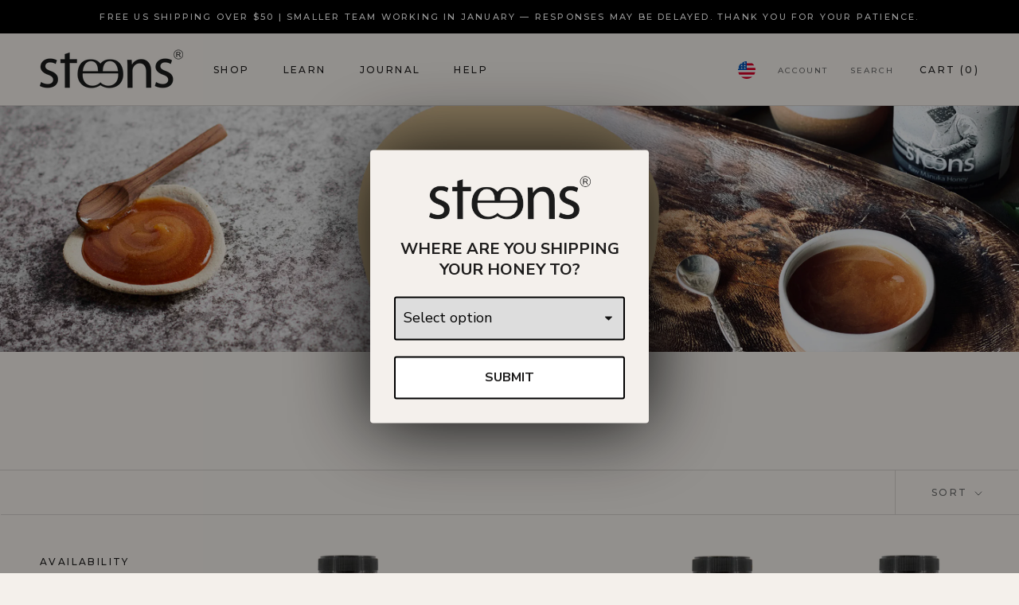

--- FILE ---
content_type: text/html; charset=utf-8
request_url: https://steenshoney.com/collections/daily-range
body_size: 55705
content:















<!doctype html>

<html class="no-js" lang="en">
  <head>
    <meta charset="utf-8"> 
    <meta http-equiv="X-UA-Compatible" content="IE=edge,chrome=1">
    <meta name="viewport" content="width=device-width, initial-scale=1.0, height=device-height, minimum-scale=1.0, maximum-scale=1.0">
    <meta name="theme-color" content="">
    <meta name="facebook-domain-verification" content="circzhbnkmrasn5orjr02vjyvfjik6" />
    <meta name="p:domain_verify" content="b182f7a87011fae901a47f680211a4f9" />

    <title>
      Manuka Honey for Coughs &amp; Sore Throats | Shop Steens Daily &ndash; Steens Honey | USA
    </title><meta name="description" content="Daily Range manuka honey products are used for soothing sore throats, treating coughs, or giving the immune system a boost. Shop Steens&#39; Daily Range now!"><link rel="canonical" href="https://steenshoney.com/collections/daily-range"><link rel="shortcut icon" href="//steenshoney.com/cdn/shop/files/Steens_Raw_Manuka_Honey_Favicon_96x.png?v=1704676063" type="image/png"><meta property="og:type" content="website">
  <meta property="og:title" content="Daily Range">
  <meta property="og:image" content="http://steenshoney.com/cdn/shop/files/Steens_RawManukaHoney_UMF15_500g_US.png?v=1710118670">
  <meta property="og:image:secure_url" content="https://steenshoney.com/cdn/shop/files/Steens_RawManukaHoney_UMF15_500g_US.png?v=1710118670">
  <meta property="og:image:width" content="1200">
  <meta property="og:image:height" content="1200"><meta property="og:description" content="Daily Range manuka honey products are used for soothing sore throats, treating coughs, or giving the immune system a boost. Shop Steens&#39; Daily Range now!"><meta property="og:url" content="https://steenshoney.com/collections/daily-range">
<meta property="og:site_name" content="Steens Honey | USA"><meta name="twitter:card" content="summary"><meta name="twitter:title" content="Daily Range">
  <meta name="twitter:description" content="   ">
  <meta name="twitter:image" content="https://steenshoney.com/cdn/shop/files/Steens_RawManukaHoney_UMF15_500g_US_600x600_crop_center.png?v=1710118670">
    <style>
  @font-face {
  font-family: Montserrat;
  font-weight: 500;
  font-style: normal;
  font-display: fallback;
  src: url("//steenshoney.com/cdn/fonts/montserrat/montserrat_n5.07ef3781d9c78c8b93c98419da7ad4fbeebb6635.woff2") format("woff2"),
       url("//steenshoney.com/cdn/fonts/montserrat/montserrat_n5.adf9b4bd8b0e4f55a0b203cdd84512667e0d5e4d.woff") format("woff");
}

  @font-face {
  font-family: "Nunito Sans";
  font-weight: 400;
  font-style: normal;
  font-display: fallback;
  src: url("//steenshoney.com/cdn/fonts/nunito_sans/nunitosans_n4.0276fe080df0ca4e6a22d9cb55aed3ed5ba6b1da.woff2") format("woff2"),
       url("//steenshoney.com/cdn/fonts/nunito_sans/nunitosans_n4.b4964bee2f5e7fd9c3826447e73afe2baad607b7.woff") format("woff");
}


  @font-face {
  font-family: "Nunito Sans";
  font-weight: 700;
  font-style: normal;
  font-display: fallback;
  src: url("//steenshoney.com/cdn/fonts/nunito_sans/nunitosans_n7.25d963ed46da26098ebeab731e90d8802d989fa5.woff2") format("woff2"),
       url("//steenshoney.com/cdn/fonts/nunito_sans/nunitosans_n7.d32e3219b3d2ec82285d3027bd673efc61a996c8.woff") format("woff");
}

  @font-face {
  font-family: "Nunito Sans";
  font-weight: 400;
  font-style: italic;
  font-display: fallback;
  src: url("//steenshoney.com/cdn/fonts/nunito_sans/nunitosans_i4.6e408730afac1484cf297c30b0e67c86d17fc586.woff2") format("woff2"),
       url("//steenshoney.com/cdn/fonts/nunito_sans/nunitosans_i4.c9b6dcbfa43622b39a5990002775a8381942ae38.woff") format("woff");
}

  @font-face {
  font-family: "Nunito Sans";
  font-weight: 700;
  font-style: italic;
  font-display: fallback;
  src: url("//steenshoney.com/cdn/fonts/nunito_sans/nunitosans_i7.8c1124729eec046a321e2424b2acf328c2c12139.woff2") format("woff2"),
       url("//steenshoney.com/cdn/fonts/nunito_sans/nunitosans_i7.af4cda04357273e0996d21184432bcb14651a64d.woff") format("woff");
}


  :root {
    --heading-font-family : Montserrat, sans-serif;
    --heading-font-weight : 500;
    --heading-font-style  : normal;

    --text-font-family : "Nunito Sans", sans-serif;
    --text-font-weight : 400;
    --text-font-style  : normal;

    --base-text-font-size   : 14px;
    --default-text-font-size: 14px;--background          : #f4f0eb;
    --background-rgb      : 244, 240, 235;
    --light-background    : #ffffff;
    --light-background-rgb: 255, 255, 255;
    --heading-color       : #1c1b1b;
    --text-color          : #1c1b1b;
    --text-color-rgb      : 28, 27, 27;
    --text-color-light    : #6a6a6a;
    --text-color-light-rgb: 106, 106, 106;
    --link-color          : #6a6a6a;
    --link-color-rgb      : 106, 106, 106;
    --border-color        : #d4d0cc;
    --border-color-rgb    : 212, 208, 204;

    --button-background    : #1c1b1b;
    --button-background-rgb: 28, 27, 27;
    --button-text-color    : #ffffff;

    --header-background       : #f4f0eb;
    --header-heading-color    : #1c1b1b;
    --header-light-text-color : #6a6a6a;
    --header-border-color     : #d4d0cc;

    --footer-background    : #949c92;
    --footer-text-color    : #f4f0eb;
    --footer-heading-color : #f4f0eb;
    --footer-border-color  : #a2a99f;

    --navigation-background      : #1c1b1b;
    --navigation-background-rgb  : 28, 27, 27;
    --navigation-text-color      : #ffffff;
    --navigation-text-color-light: rgba(255, 255, 255, 0.5);
    --navigation-border-color    : rgba(255, 255, 255, 0.25);

    --newsletter-popup-background     : #1c1b1b;
    --newsletter-popup-text-color     : #ffffff;
    --newsletter-popup-text-color-rgb : 255, 255, 255;

    --secondary-elements-background       : #c9ab9a;
    --secondary-elements-background-rgb   : 201, 171, 154;
    --secondary-elements-text-color       : #ffffff;
    --secondary-elements-text-color-light : rgba(255, 255, 255, 0.5);
    --secondary-elements-border-color     : rgba(255, 255, 255, 0.25);

    --product-sale-price-color    : #ca9171;
    --product-sale-price-color-rgb: 202, 145, 113;
    --product-star-rating: #b7a169;

    /* Shopify related variables */
    --payment-terms-background-color: #f4f0eb;

    /* Products */

    --horizontal-spacing-four-products-per-row: 60px;
        --horizontal-spacing-two-products-per-row : 60px;

    --vertical-spacing-four-products-per-row: 60px;
        --vertical-spacing-two-products-per-row : 75px;

    /* Animation */
    --drawer-transition-timing: cubic-bezier(0.645, 0.045, 0.355, 1);
    --header-base-height: 80px; /* We set a default for browsers that do not support CSS variables */

    /* Cursors */
    --cursor-zoom-in-svg    : url(//steenshoney.com/cdn/shop/t/20/assets/cursor-zoom-in.svg?v=170532930330058140181710403245);
    --cursor-zoom-in-2x-svg : url(//steenshoney.com/cdn/shop/t/20/assets/cursor-zoom-in-2x.svg?v=56685658183649387561710403245);
  }
</style>

<script>
  // IE11 does not have support for CSS variables, so we have to polyfill them
  if (!(((window || {}).CSS || {}).supports && window.CSS.supports('(--a: 0)'))) {
    const script = document.createElement('script');
    script.type = 'text/javascript';
    script.src = 'https://cdn.jsdelivr.net/npm/css-vars-ponyfill@2';
    script.onload = function() {
      cssVars({});
    };

    document.getElementsByTagName('head')[0].appendChild(script);
  }
</script>

    
  <script>window.performance && window.performance.mark && window.performance.mark('shopify.content_for_header.start');</script><meta id="shopify-digital-wallet" name="shopify-digital-wallet" content="/42491347103/digital_wallets/dialog">
<meta name="shopify-requires-components" content="true" product-ids="14791913144683,14791913734507,14791958888811,14791961018731,14791961182571">
<meta name="shopify-checkout-api-token" content="6ca3e8a16067e97fd95dbe09b86efde6">
<meta id="in-context-paypal-metadata" data-shop-id="42491347103" data-venmo-supported="false" data-environment="production" data-locale="en_US" data-paypal-v4="true" data-currency="USD">
<link rel="alternate" type="application/atom+xml" title="Feed" href="/collections/daily-range.atom" />
<link rel="alternate" type="application/json+oembed" href="https://steenshoney.com/collections/daily-range.oembed">
<script async="async" src="/checkouts/internal/preloads.js?locale=en-US"></script>
<link rel="preconnect" href="https://shop.app" crossorigin="anonymous">
<script async="async" src="https://shop.app/checkouts/internal/preloads.js?locale=en-US&shop_id=42491347103" crossorigin="anonymous"></script>
<script id="apple-pay-shop-capabilities" type="application/json">{"shopId":42491347103,"countryCode":"NZ","currencyCode":"USD","merchantCapabilities":["supports3DS"],"merchantId":"gid:\/\/shopify\/Shop\/42491347103","merchantName":"Steens Honey | USA","requiredBillingContactFields":["postalAddress","email","phone"],"requiredShippingContactFields":["postalAddress","email","phone"],"shippingType":"shipping","supportedNetworks":["visa","masterCard","amex","jcb"],"total":{"type":"pending","label":"Steens Honey | USA","amount":"1.00"},"shopifyPaymentsEnabled":true,"supportsSubscriptions":true}</script>
<script id="shopify-features" type="application/json">{"accessToken":"6ca3e8a16067e97fd95dbe09b86efde6","betas":["rich-media-storefront-analytics"],"domain":"steenshoney.com","predictiveSearch":true,"shopId":42491347103,"locale":"en"}</script>
<script>var Shopify = Shopify || {};
Shopify.shop = "us-staging-steens-honey.myshopify.com";
Shopify.locale = "en";
Shopify.currency = {"active":"USD","rate":"1.0"};
Shopify.country = "US";
Shopify.theme = {"name":"Prestige US Live","id":135226851516,"schema_name":"Prestige","schema_version":"5.7.1","theme_store_id":null,"role":"main"};
Shopify.theme.handle = "null";
Shopify.theme.style = {"id":null,"handle":null};
Shopify.cdnHost = "steenshoney.com/cdn";
Shopify.routes = Shopify.routes || {};
Shopify.routes.root = "/";</script>
<script type="module">!function(o){(o.Shopify=o.Shopify||{}).modules=!0}(window);</script>
<script>!function(o){function n(){var o=[];function n(){o.push(Array.prototype.slice.apply(arguments))}return n.q=o,n}var t=o.Shopify=o.Shopify||{};t.loadFeatures=n(),t.autoloadFeatures=n()}(window);</script>
<script>
  window.ShopifyPay = window.ShopifyPay || {};
  window.ShopifyPay.apiHost = "shop.app\/pay";
  window.ShopifyPay.redirectState = null;
</script>
<script id="shop-js-analytics" type="application/json">{"pageType":"collection"}</script>
<script defer="defer" async type="module" src="//steenshoney.com/cdn/shopifycloud/shop-js/modules/v2/client.init-shop-cart-sync_IZsNAliE.en.esm.js"></script>
<script defer="defer" async type="module" src="//steenshoney.com/cdn/shopifycloud/shop-js/modules/v2/chunk.common_0OUaOowp.esm.js"></script>
<script type="module">
  await import("//steenshoney.com/cdn/shopifycloud/shop-js/modules/v2/client.init-shop-cart-sync_IZsNAliE.en.esm.js");
await import("//steenshoney.com/cdn/shopifycloud/shop-js/modules/v2/chunk.common_0OUaOowp.esm.js");

  window.Shopify.SignInWithShop?.initShopCartSync?.({"fedCMEnabled":true,"windoidEnabled":true});

</script>
<script>
  window.Shopify = window.Shopify || {};
  if (!window.Shopify.featureAssets) window.Shopify.featureAssets = {};
  window.Shopify.featureAssets['shop-js'] = {"shop-cart-sync":["modules/v2/client.shop-cart-sync_DLOhI_0X.en.esm.js","modules/v2/chunk.common_0OUaOowp.esm.js"],"init-fed-cm":["modules/v2/client.init-fed-cm_C6YtU0w6.en.esm.js","modules/v2/chunk.common_0OUaOowp.esm.js"],"shop-button":["modules/v2/client.shop-button_BCMx7GTG.en.esm.js","modules/v2/chunk.common_0OUaOowp.esm.js"],"shop-cash-offers":["modules/v2/client.shop-cash-offers_BT26qb5j.en.esm.js","modules/v2/chunk.common_0OUaOowp.esm.js","modules/v2/chunk.modal_CGo_dVj3.esm.js"],"init-windoid":["modules/v2/client.init-windoid_B9PkRMql.en.esm.js","modules/v2/chunk.common_0OUaOowp.esm.js"],"init-shop-email-lookup-coordinator":["modules/v2/client.init-shop-email-lookup-coordinator_DZkqjsbU.en.esm.js","modules/v2/chunk.common_0OUaOowp.esm.js"],"shop-toast-manager":["modules/v2/client.shop-toast-manager_Di2EnuM7.en.esm.js","modules/v2/chunk.common_0OUaOowp.esm.js"],"shop-login-button":["modules/v2/client.shop-login-button_BtqW_SIO.en.esm.js","modules/v2/chunk.common_0OUaOowp.esm.js","modules/v2/chunk.modal_CGo_dVj3.esm.js"],"avatar":["modules/v2/client.avatar_BTnouDA3.en.esm.js"],"pay-button":["modules/v2/client.pay-button_CWa-C9R1.en.esm.js","modules/v2/chunk.common_0OUaOowp.esm.js"],"init-shop-cart-sync":["modules/v2/client.init-shop-cart-sync_IZsNAliE.en.esm.js","modules/v2/chunk.common_0OUaOowp.esm.js"],"init-customer-accounts":["modules/v2/client.init-customer-accounts_DenGwJTU.en.esm.js","modules/v2/client.shop-login-button_BtqW_SIO.en.esm.js","modules/v2/chunk.common_0OUaOowp.esm.js","modules/v2/chunk.modal_CGo_dVj3.esm.js"],"init-shop-for-new-customer-accounts":["modules/v2/client.init-shop-for-new-customer-accounts_JdHXxpS9.en.esm.js","modules/v2/client.shop-login-button_BtqW_SIO.en.esm.js","modules/v2/chunk.common_0OUaOowp.esm.js","modules/v2/chunk.modal_CGo_dVj3.esm.js"],"init-customer-accounts-sign-up":["modules/v2/client.init-customer-accounts-sign-up_D6__K_p8.en.esm.js","modules/v2/client.shop-login-button_BtqW_SIO.en.esm.js","modules/v2/chunk.common_0OUaOowp.esm.js","modules/v2/chunk.modal_CGo_dVj3.esm.js"],"checkout-modal":["modules/v2/client.checkout-modal_C_ZQDY6s.en.esm.js","modules/v2/chunk.common_0OUaOowp.esm.js","modules/v2/chunk.modal_CGo_dVj3.esm.js"],"shop-follow-button":["modules/v2/client.shop-follow-button_XetIsj8l.en.esm.js","modules/v2/chunk.common_0OUaOowp.esm.js","modules/v2/chunk.modal_CGo_dVj3.esm.js"],"lead-capture":["modules/v2/client.lead-capture_DvA72MRN.en.esm.js","modules/v2/chunk.common_0OUaOowp.esm.js","modules/v2/chunk.modal_CGo_dVj3.esm.js"],"shop-login":["modules/v2/client.shop-login_ClXNxyh6.en.esm.js","modules/v2/chunk.common_0OUaOowp.esm.js","modules/v2/chunk.modal_CGo_dVj3.esm.js"],"payment-terms":["modules/v2/client.payment-terms_CNlwjfZz.en.esm.js","modules/v2/chunk.common_0OUaOowp.esm.js","modules/v2/chunk.modal_CGo_dVj3.esm.js"]};
</script>
<script>(function() {
  var isLoaded = false;
  function asyncLoad() {
    if (isLoaded) return;
    isLoaded = true;
    var urls = ["\/\/cdn.shopify.com\/proxy\/e9d5e83883f34f2d21c70a59bd77a8634cabd65ff2131be115b8620ab1911dfc\/api.goaffpro.com\/loader.js?shop=us-staging-steens-honey.myshopify.com\u0026sp-cache-control=cHVibGljLCBtYXgtYWdlPTkwMA","https:\/\/pc-quiz.s3.us-east-2.amazonaws.com\/current\/quiz-loader.min.js?shop=us-staging-steens-honey.myshopify.com","https:\/\/static.rechargecdn.com\/assets\/js\/widget.min.js?shop=us-staging-steens-honey.myshopify.com","https:\/\/static.rechargecdn.com\/assets\/js\/widget.min.js?shop=us-staging-steens-honey.myshopify.com","https:\/\/emotivecdn.io\/emotive-popup\/popup.js?brand=4812\u0026api=https:\/\/www.emotiveapp.co\/\u0026shop=us-staging-steens-honey.myshopify.com","https:\/\/api.fastbundle.co\/scripts\/src.js?shop=us-staging-steens-honey.myshopify.com","https:\/\/api.fastbundle.co\/scripts\/src.js?shop=us-staging-steens-honey.myshopify.com","https:\/\/api.fastbundle.co\/scripts\/src.js?shop=us-staging-steens-honey.myshopify.com","https:\/\/api.fastbundle.co\/scripts\/src.js?shop=us-staging-steens-honey.myshopify.com","https:\/\/api.fastbundle.co\/scripts\/src.js?shop=us-staging-steens-honey.myshopify.com","https:\/\/api.fastbundle.co\/scripts\/src.js?shop=us-staging-steens-honey.myshopify.com","https:\/\/api.fastbundle.co\/scripts\/src.js?shop=us-staging-steens-honey.myshopify.com","https:\/\/api.fastbundle.co\/scripts\/src.js?shop=us-staging-steens-honey.myshopify.com","https:\/\/api.fastbundle.co\/scripts\/src.js?shop=us-staging-steens-honey.myshopify.com","https:\/\/api.fastbundle.co\/scripts\/src.js?shop=us-staging-steens-honey.myshopify.com","https:\/\/api.fastbundle.co\/scripts\/src.js?shop=us-staging-steens-honey.myshopify.com","https:\/\/api.fastbundle.co\/scripts\/src.js?shop=us-staging-steens-honey.myshopify.com","https:\/\/api.fastbundle.co\/scripts\/src.js?shop=us-staging-steens-honey.myshopify.com","https:\/\/api.fastbundle.co\/scripts\/src.js?shop=us-staging-steens-honey.myshopify.com","https:\/\/api.fastbundle.co\/scripts\/src.js?shop=us-staging-steens-honey.myshopify.com","https:\/\/api.fastbundle.co\/scripts\/src.js?shop=us-staging-steens-honey.myshopify.com","https:\/\/api.fastbundle.co\/scripts\/src.js?shop=us-staging-steens-honey.myshopify.com","https:\/\/api.fastbundle.co\/scripts\/src.js?shop=us-staging-steens-honey.myshopify.com","https:\/\/api.fastbundle.co\/scripts\/src.js?shop=us-staging-steens-honey.myshopify.com","https:\/\/api.fastbundle.co\/scripts\/src.js?shop=us-staging-steens-honey.myshopify.com","https:\/\/api.fastbundle.co\/scripts\/src.js?shop=us-staging-steens-honey.myshopify.com","https:\/\/api.fastbundle.co\/scripts\/src.js?shop=us-staging-steens-honey.myshopify.com","https:\/\/api.fastbundle.co\/scripts\/src.js?shop=us-staging-steens-honey.myshopify.com","https:\/\/api.fastbundle.co\/scripts\/src.js?shop=us-staging-steens-honey.myshopify.com","https:\/\/static.klaviyo.com\/onsite\/js\/klaviyo.js?company_id=WQvKh7\u0026shop=us-staging-steens-honey.myshopify.com","https:\/\/wisepops.net\/loader.js?v=2\u0026h=3nSYXuQUqm\u0026shop=us-staging-steens-honey.myshopify.com","https:\/\/na.shgcdn3.com\/pixel-collector.js?shop=us-staging-steens-honey.myshopify.com"];
    for (var i = 0; i < urls.length; i++) {
      var s = document.createElement('script');
      s.type = 'text/javascript';
      s.async = true;
      s.src = urls[i];
      var x = document.getElementsByTagName('script')[0];
      x.parentNode.insertBefore(s, x);
    }
  };
  if(window.attachEvent) {
    window.attachEvent('onload', asyncLoad);
  } else {
    window.addEventListener('load', asyncLoad, false);
  }
})();</script>
<script id="__st">var __st={"a":42491347103,"offset":-28800,"reqid":"9c8f25a5-546f-426e-b6d1-f1d98806b26f-1768462427","pageurl":"steenshoney.com\/collections\/daily-range","u":"cf729bdc79e6","p":"collection","rtyp":"collection","rid":260486824124};</script>
<script>window.ShopifyPaypalV4VisibilityTracking = true;</script>
<script id="captcha-bootstrap">!function(){'use strict';const t='contact',e='account',n='new_comment',o=[[t,t],['blogs',n],['comments',n],[t,'customer']],c=[[e,'customer_login'],[e,'guest_login'],[e,'recover_customer_password'],[e,'create_customer']],r=t=>t.map((([t,e])=>`form[action*='/${t}']:not([data-nocaptcha='true']) input[name='form_type'][value='${e}']`)).join(','),a=t=>()=>t?[...document.querySelectorAll(t)].map((t=>t.form)):[];function s(){const t=[...o],e=r(t);return a(e)}const i='password',u='form_key',d=['recaptcha-v3-token','g-recaptcha-response','h-captcha-response',i],f=()=>{try{return window.sessionStorage}catch{return}},m='__shopify_v',_=t=>t.elements[u];function p(t,e,n=!1){try{const o=window.sessionStorage,c=JSON.parse(o.getItem(e)),{data:r}=function(t){const{data:e,action:n}=t;return t[m]||n?{data:e,action:n}:{data:t,action:n}}(c);for(const[e,n]of Object.entries(r))t.elements[e]&&(t.elements[e].value=n);n&&o.removeItem(e)}catch(o){console.error('form repopulation failed',{error:o})}}const l='form_type',E='cptcha';function T(t){t.dataset[E]=!0}const w=window,h=w.document,L='Shopify',v='ce_forms',y='captcha';let A=!1;((t,e)=>{const n=(g='f06e6c50-85a8-45c8-87d0-21a2b65856fe',I='https://cdn.shopify.com/shopifycloud/storefront-forms-hcaptcha/ce_storefront_forms_captcha_hcaptcha.v1.5.2.iife.js',D={infoText:'Protected by hCaptcha',privacyText:'Privacy',termsText:'Terms'},(t,e,n)=>{const o=w[L][v],c=o.bindForm;if(c)return c(t,g,e,D).then(n);var r;o.q.push([[t,g,e,D],n]),r=I,A||(h.body.append(Object.assign(h.createElement('script'),{id:'captcha-provider',async:!0,src:r})),A=!0)});var g,I,D;w[L]=w[L]||{},w[L][v]=w[L][v]||{},w[L][v].q=[],w[L][y]=w[L][y]||{},w[L][y].protect=function(t,e){n(t,void 0,e),T(t)},Object.freeze(w[L][y]),function(t,e,n,w,h,L){const[v,y,A,g]=function(t,e,n){const i=e?o:[],u=t?c:[],d=[...i,...u],f=r(d),m=r(i),_=r(d.filter((([t,e])=>n.includes(e))));return[a(f),a(m),a(_),s()]}(w,h,L),I=t=>{const e=t.target;return e instanceof HTMLFormElement?e:e&&e.form},D=t=>v().includes(t);t.addEventListener('submit',(t=>{const e=I(t);if(!e)return;const n=D(e)&&!e.dataset.hcaptchaBound&&!e.dataset.recaptchaBound,o=_(e),c=g().includes(e)&&(!o||!o.value);(n||c)&&t.preventDefault(),c&&!n&&(function(t){try{if(!f())return;!function(t){const e=f();if(!e)return;const n=_(t);if(!n)return;const o=n.value;o&&e.removeItem(o)}(t);const e=Array.from(Array(32),(()=>Math.random().toString(36)[2])).join('');!function(t,e){_(t)||t.append(Object.assign(document.createElement('input'),{type:'hidden',name:u})),t.elements[u].value=e}(t,e),function(t,e){const n=f();if(!n)return;const o=[...t.querySelectorAll(`input[type='${i}']`)].map((({name:t})=>t)),c=[...d,...o],r={};for(const[a,s]of new FormData(t).entries())c.includes(a)||(r[a]=s);n.setItem(e,JSON.stringify({[m]:1,action:t.action,data:r}))}(t,e)}catch(e){console.error('failed to persist form',e)}}(e),e.submit())}));const S=(t,e)=>{t&&!t.dataset[E]&&(n(t,e.some((e=>e===t))),T(t))};for(const o of['focusin','change'])t.addEventListener(o,(t=>{const e=I(t);D(e)&&S(e,y())}));const B=e.get('form_key'),M=e.get(l),P=B&&M;t.addEventListener('DOMContentLoaded',(()=>{const t=y();if(P)for(const e of t)e.elements[l].value===M&&p(e,B);[...new Set([...A(),...v().filter((t=>'true'===t.dataset.shopifyCaptcha))])].forEach((e=>S(e,t)))}))}(h,new URLSearchParams(w.location.search),n,t,e,['guest_login'])})(!0,!0)}();</script>
<script integrity="sha256-4kQ18oKyAcykRKYeNunJcIwy7WH5gtpwJnB7kiuLZ1E=" data-source-attribution="shopify.loadfeatures" defer="defer" src="//steenshoney.com/cdn/shopifycloud/storefront/assets/storefront/load_feature-a0a9edcb.js" crossorigin="anonymous"></script>
<script crossorigin="anonymous" defer="defer" src="//steenshoney.com/cdn/shopifycloud/storefront/assets/shopify_pay/storefront-65b4c6d7.js?v=20250812"></script>
<script data-source-attribution="shopify.dynamic_checkout.dynamic.init">var Shopify=Shopify||{};Shopify.PaymentButton=Shopify.PaymentButton||{isStorefrontPortableWallets:!0,init:function(){window.Shopify.PaymentButton.init=function(){};var t=document.createElement("script");t.src="https://steenshoney.com/cdn/shopifycloud/portable-wallets/latest/portable-wallets.en.js",t.type="module",document.head.appendChild(t)}};
</script>
<script data-source-attribution="shopify.dynamic_checkout.buyer_consent">
  function portableWalletsHideBuyerConsent(e){var t=document.getElementById("shopify-buyer-consent"),n=document.getElementById("shopify-subscription-policy-button");t&&n&&(t.classList.add("hidden"),t.setAttribute("aria-hidden","true"),n.removeEventListener("click",e))}function portableWalletsShowBuyerConsent(e){var t=document.getElementById("shopify-buyer-consent"),n=document.getElementById("shopify-subscription-policy-button");t&&n&&(t.classList.remove("hidden"),t.removeAttribute("aria-hidden"),n.addEventListener("click",e))}window.Shopify?.PaymentButton&&(window.Shopify.PaymentButton.hideBuyerConsent=portableWalletsHideBuyerConsent,window.Shopify.PaymentButton.showBuyerConsent=portableWalletsShowBuyerConsent);
</script>
<script data-source-attribution="shopify.dynamic_checkout.cart.bootstrap">document.addEventListener("DOMContentLoaded",(function(){function t(){return document.querySelector("shopify-accelerated-checkout-cart, shopify-accelerated-checkout")}if(t())Shopify.PaymentButton.init();else{new MutationObserver((function(e,n){t()&&(Shopify.PaymentButton.init(),n.disconnect())})).observe(document.body,{childList:!0,subtree:!0})}}));
</script>
<link id="shopify-accelerated-checkout-styles" rel="stylesheet" media="screen" href="https://steenshoney.com/cdn/shopifycloud/portable-wallets/latest/accelerated-checkout-backwards-compat.css" crossorigin="anonymous">
<style id="shopify-accelerated-checkout-cart">
        #shopify-buyer-consent {
  margin-top: 1em;
  display: inline-block;
  width: 100%;
}

#shopify-buyer-consent.hidden {
  display: none;
}

#shopify-subscription-policy-button {
  background: none;
  border: none;
  padding: 0;
  text-decoration: underline;
  font-size: inherit;
  cursor: pointer;
}

#shopify-subscription-policy-button::before {
  box-shadow: none;
}

      </style>

<script>window.performance && window.performance.mark && window.performance.mark('shopify.content_for_header.end');</script>
  



  <script type="text/javascript">
    window.__shgProducts = window.__shgProducts || {};
    
      
      
    
  </script>



  <script type="text/javascript">
    
      window.__shgMoneyFormat = window.__shgMoneyFormat || {"USD":{"currency":"USD","currency_symbol":"$","currency_symbol_location":"left","decimal_places":2,"decimal_separator":".","thousands_separator":","}};
    
    window.__shgCurrentCurrencyCode = window.__shgCurrentCurrencyCode || {
      currency: "USD",
      currency_symbol: "$",
      decimal_separator: ".",
      thousands_separator: ",",
      decimal_places: 2,
      currency_symbol_location: "left"
    };
  </script>




    <link rel="stylesheet" href="//steenshoney.com/cdn/shop/t/20/assets/theme.css?v=120340033427563578601710408498">

    <script>// This allows to expose several variables to the global scope, to be used in scripts
      window.theme = {
        pageType: "collection",
        moneyFormat: "US ${{amount}}",
        moneyWithCurrencyFormat: "US ${{amount}}",
        currencyCodeEnabled: false,
        productImageSize: "natural",
        searchMode: "product,article,page",
        showPageTransition: false,
        showElementStaggering: true,
        showImageZooming: false
      };

      window.routes = {
        rootUrl: "\/",
        rootUrlWithoutSlash: '',
        cartUrl: "\/cart",
        cartAddUrl: "\/cart\/add",
        cartChangeUrl: "\/cart\/change",
        searchUrl: "\/search",
        productRecommendationsUrl: "\/recommendations\/products"
      };

      window.languages = {
        cartAddNote: "Add Order Note",
        cartEditNote: "Edit Order Note",
        productImageLoadingError: "This image could not be loaded. Please try to reload the page.",
        productFormAddToCart: "Add to cart",
        productFormUnavailable: "Unavailable",
        productFormSoldOut: "Sold Out",
        shippingEstimatorOneResult: "1 option available:",
        shippingEstimatorMoreResults: "{{count}} options available:",
        shippingEstimatorNoResults: "No shipping could be found"
      };

      window.lazySizesConfig = {
        loadHidden: false,
        hFac: 0.5,
        expFactor: 2,
        ricTimeout: 150,
        lazyClass: 'Image--lazyLoad',
        loadingClass: 'Image--lazyLoading',
        loadedClass: 'Image--lazyLoaded'
      };

      document.documentElement.className = document.documentElement.className.replace('no-js', 'js');
      document.documentElement.style.setProperty('--window-height', window.innerHeight + 'px');

      // We do a quick detection of some features (we could use Modernizr but for so little...)
      (function() {
        document.documentElement.className += ((window.CSS && window.CSS.supports('(position: sticky) or (position: -webkit-sticky)')) ? ' supports-sticky' : ' no-supports-sticky');
        document.documentElement.className += (window.matchMedia('(-moz-touch-enabled: 1), (hover: none)')).matches ? ' no-supports-hover' : ' supports-hover';
      }());

      
    </script>

    <script src="//steenshoney.com/cdn/shop/t/20/assets/lazysizes.min.js?v=174358363404432586981710403231" async></script><script src="//steenshoney.com/cdn/shop/t/20/assets/libs.min.js?v=26178543184394469741710403231" defer></script>
    <script src="//steenshoney.com/cdn/shop/t/20/assets/theme.js?v=166677697898788580461710403231" defer></script>
    <script src="//steenshoney.com/cdn/shop/t/20/assets/custom.js?v=183944157590872491501710403231" defer></script>

    <script>
      (function () {
        window.onpageshow = function() {
          if (window.theme.showPageTransition) {
            var pageTransition = document.querySelector('.PageTransition');

            if (pageTransition) {
              pageTransition.style.visibility = 'visible';
              pageTransition.style.opacity = '0';
            }
          }

          // When the page is loaded from the cache, we have to reload the cart content
          document.documentElement.dispatchEvent(new CustomEvent('cart:refresh', {
            bubbles: true
          }));
        };
      })();
    </script>

    


  <script type="application/ld+json">
  {
    "@context": "http://schema.org",
    "@type": "BreadcrumbList",
  "itemListElement": [{
      "@type": "ListItem",
      "position": 1,
      "name": "Home",
      "item": "https://steenshoney.com"
    },{
          "@type": "ListItem",
          "position": 2,
          "name": "Daily Range",
          "item": "https://steenshoney.com/collections/daily-range"
        }]
  }
  </script>

  
  

<script type="text/javascript">
  
    window.SHG_CUSTOMER = null;
  
</script>




  
<meta name="shogun_placeholder" content="shogun_placeholder" />






<!-- BEGIN app block: shopify://apps/klaviyo-email-marketing-sms/blocks/klaviyo-onsite-embed/2632fe16-c075-4321-a88b-50b567f42507 -->












  <script async src="https://static.klaviyo.com/onsite/js/WQvKh7/klaviyo.js?company_id=WQvKh7"></script>
  <script>!function(){if(!window.klaviyo){window._klOnsite=window._klOnsite||[];try{window.klaviyo=new Proxy({},{get:function(n,i){return"push"===i?function(){var n;(n=window._klOnsite).push.apply(n,arguments)}:function(){for(var n=arguments.length,o=new Array(n),w=0;w<n;w++)o[w]=arguments[w];var t="function"==typeof o[o.length-1]?o.pop():void 0,e=new Promise((function(n){window._klOnsite.push([i].concat(o,[function(i){t&&t(i),n(i)}]))}));return e}}})}catch(n){window.klaviyo=window.klaviyo||[],window.klaviyo.push=function(){var n;(n=window._klOnsite).push.apply(n,arguments)}}}}();</script>

  




  <script>
    window.klaviyoReviewsProductDesignMode = false
  </script>



  <!-- BEGIN app snippet: customer-hub-data --><script>
  if (!window.customerHub) {
    window.customerHub = {};
  }
  window.customerHub.storefrontRoutes = {
    login: "/account/login?return_url=%2F%23k-hub",
    register: "/account/register?return_url=%2F%23k-hub",
    logout: "/account/logout",
    profile: "/account",
    addresses: "/account/addresses",
  };
  
  window.customerHub.userId = null;
  
  window.customerHub.storeDomain = "us-staging-steens-honey.myshopify.com";

  

  
    window.customerHub.storeLocale = {
        currentLanguage: 'en',
        currentCountry: 'US',
        availableLanguages: [
          
            {
              iso_code: 'en',
              endonym_name: 'English'
            }
          
        ],
        availableCountries: [
          
            {
              iso_code: 'US',
              name: 'United States',
              currency_code: 'USD'
            }
          
        ]
    };
  
</script>
<!-- END app snippet -->





<!-- END app block --><!-- BEGIN app block: shopify://apps/vitals/blocks/app-embed/aeb48102-2a5a-4f39-bdbd-d8d49f4e20b8 --><link rel="preconnect" href="https://appsolve.io/" /><link rel="preconnect" href="https://cdn-sf.vitals.app/" /><script data-ver="58" id="vtlsAebData" class="notranslate">window.vtlsLiquidData = window.vtlsLiquidData || {};window.vtlsLiquidData.buildId = 55904;

window.vtlsLiquidData.apiHosts = {
	...window.vtlsLiquidData.apiHosts,
	"1": "https://appsolve.io"
};
	window.vtlsLiquidData.moduleSettings = {"48":{"469":true,"491":true,"588":true,"595":false,"603":"","605":"","606":"","781":true,"783":1,"876":0,"1076":true,"1105":0}};

window.vtlsLiquidData.shopThemeName = "Prestige";window.vtlsLiquidData.settingTranslation = {"53":{"640":{"en":"You save:"},"642":{"en":"Out of stock"},"643":{"en":"This item:"},"644":{"en":"Total Price:"},"646":{"en":"Add to cart"},"647":{"en":"for"},"648":{"en":"with"},"649":{"en":"off"},"650":{"en":"each"},"651":{"en":"Buy"},"652":{"en":"Subtotal"},"653":{"en":"Discount"},"654":{"en":"Old price"},"702":{"en":"Quantity"},"731":{"en":"and"},"741":{"en":"Free of charge"},"742":{"en":"Free"},"743":{"en":"Claim gift"},"750":{"en":"Gift"},"762":{"en":"Discount"},"773":{"en":"Your product has been added to the cart."},"786":{"en":"save"},"851":{"en":"Per item:"},"1007":{"en":"Pick another"},"1028":{"en":"Other customers loved this offer"},"1029":{"en":"Add to order\t"},"1030":{"en":"Added to order"},"1031":{"en":"Check out"},"1035":{"en":"See more"},"1036":{"en":"See less"},"1083":{"en":"Check out"},"1164":{"en":"Free shipping"},"1167":{"en":"Unavailable"}}};window.vtlsLiquidData.shopSettings={};window.vtlsLiquidData.shopSettings.cartType="drawer";window.vtlsLiquidData.spat="3599c8edfaf9676f4fc80633cd54ce80";window.vtlsLiquidData.shopInfo={id:42491347103,domain:"steenshoney.com",shopifyDomain:"us-staging-steens-honey.myshopify.com",primaryLocaleIsoCode: "en",defaultCurrency:"USD",enabledCurrencies:["USD"],moneyFormat:"US ${{amount}}",moneyWithCurrencyFormat:"US ${{amount}}",appId:"1",appName:"Vitals",};window.vtlsLiquidData.acceptedScopes = {"1":[12,9,17,15,23,19,3,7,1,11,4,21,13,10,18,16,24,20,14,8,2,37,22,47,48,49,38,29,51,46,31,32,34,28,26,25,27,53,50,30,52,33,35,36]};window.vtlsLiquidData.collection = {
	"allProductsCount": 10,
	"productsCount": 10,
	"productsSize": 10
};window.vtlsLiquidData.cacheKeys = [1643879741,1732629192,1710974049,1734623557,1648629663,1700235827,1701909602,0 ];</script><script id="vtlsAebDynamicFunctions" class="notranslate">window.vtlsLiquidData = window.vtlsLiquidData || {};window.vtlsLiquidData.dynamicFunctions = ({$,vitalsGet,vitalsSet,VITALS_GET_$_DESCRIPTION,VITALS_GET_$_END_SECTION,VITALS_GET_$_ATC_FORM,VITALS_GET_$_ATC_BUTTON,submit_button,form_add_to_cart,cartItemVariantId,VITALS_EVENT_CART_UPDATED,VITALS_EVENT_DISCOUNTS_LOADED,VITALS_EVENT_RENDER_CAROUSEL_STARS,VITALS_EVENT_RENDER_COLLECTION_STARS,VITALS_EVENT_SMART_BAR_RENDERED,VITALS_EVENT_SMART_BAR_CLOSED,VITALS_EVENT_TABS_RENDERED,VITALS_EVENT_VARIANT_CHANGED,VITALS_EVENT_ATC_BUTTON_FOUND,VITALS_IS_MOBILE,VITALS_PAGE_TYPE,VITALS_APPEND_CSS,VITALS_HOOK__CAN_EXECUTE_CHECKOUT,VITALS_HOOK__GET_CUSTOM_CHECKOUT_URL_PARAMETERS,VITALS_HOOK__GET_CUSTOM_VARIANT_SELECTOR,VITALS_HOOK__GET_IMAGES_DEFAULT_SIZE,VITALS_HOOK__ON_CLICK_CHECKOUT_BUTTON,VITALS_HOOK__DONT_ACCELERATE_CHECKOUT,VITALS_HOOK__ON_ATC_STAY_ON_THE_SAME_PAGE,VITALS_HOOK__CAN_EXECUTE_ATC,VITALS_FLAG__IGNORE_VARIANT_ID_FROM_URL,VITALS_FLAG__UPDATE_ATC_BUTTON_REFERENCE,VITALS_FLAG__UPDATE_CART_ON_CHECKOUT,VITALS_FLAG__USE_CAPTURE_FOR_ATC_BUTTON,VITALS_FLAG__USE_FIRST_ATC_SPAN_FOR_PRE_ORDER,VITALS_FLAG__USE_HTML_FOR_STICKY_ATC_BUTTON,VITALS_FLAG__STOP_EXECUTION,VITALS_FLAG__USE_CUSTOM_COLLECTION_FILTER_DROPDOWN,VITALS_FLAG__PRE_ORDER_START_WITH_OBSERVER,VITALS_FLAG__PRE_ORDER_OBSERVER_DELAY,VITALS_FLAG__ON_CHECKOUT_CLICK_USE_CAPTURE_EVENT,handle,}) => {return {"147": {"location":"description","locator":"after"},"366": {"location":"atc_button","locator":"after"},"376": {"location":"form","locator":"before"},"687": {"location":"atc_button","locator":"after"},"693": {"location":"atc_button","locator":"before"},};};</script><script id="vtlsAebDocumentInjectors" class="notranslate">window.vtlsLiquidData = window.vtlsLiquidData || {};window.vtlsLiquidData.documentInjectors = ({$,vitalsGet,vitalsSet,VITALS_IS_MOBILE,VITALS_APPEND_CSS}) => {const documentInjectors = {};documentInjectors["1"]={};documentInjectors["1"]["d"]=[];documentInjectors["1"]["d"]["0"]={};documentInjectors["1"]["d"]["0"]["a"]=null;documentInjectors["1"]["d"]["0"]["s"]=".product-description";documentInjectors["1"]["d"]["1"]={};documentInjectors["1"]["d"]["1"]["a"]=null;documentInjectors["1"]["d"]["1"]["s"]=".ProductMeta__Description";documentInjectors["2"]={};documentInjectors["2"]["d"]=[];documentInjectors["2"]["d"]["0"]={};documentInjectors["2"]["d"]["0"]["a"]={"l":"after"};documentInjectors["2"]["d"]["0"]["s"]="div.product";documentInjectors["2"]["d"]["1"]={};documentInjectors["2"]["d"]["1"]["a"]={"l":"append"};documentInjectors["2"]["d"]["1"]["s"]=".main-content";documentInjectors["2"]["d"]["2"]={};documentInjectors["2"]["d"]["2"]["a"]={"l":"append"};documentInjectors["2"]["d"]["2"]["s"]="section.Product.Product--large";documentInjectors["2"]["d"]["3"]={};documentInjectors["2"]["d"]["3"]["a"]={"l":"after"};documentInjectors["2"]["d"]["3"]["s"]="div.product-description";documentInjectors["2"]["d"]["4"]={};documentInjectors["2"]["d"]["4"]["a"]={"e":"wrapper","l":"after"};documentInjectors["2"]["d"]["4"]["s"]="main.main-content \u003e #shopify-section-product \u003e #ProductSection-product \u003e .product-page";documentInjectors["2"]["d"]["5"]={};documentInjectors["2"]["d"]["5"]["a"]={"l":"before"};documentInjectors["2"]["d"]["5"]["s"]="div#shopify-section-footer";documentInjectors["3"]={};documentInjectors["3"]["d"]=[];documentInjectors["3"]["d"]["0"]={};documentInjectors["3"]["d"]["0"]["a"]={"js":"if($('.cart__subtotal').length \u003e= 2) {\n\t$('.cart__subtotal').first().html(left_subtotal);\n\t$('.cart__subtotal').last().html(right_subtotal);\n\t$('#bk-cart-subtotal-label').hide();\n} else {\n\t$('.cart__subtotal').html(cart_html);\n}"};documentInjectors["3"]["d"]["0"]["s"]=".cart__subtotal";documentInjectors["3"]["d"]["0"]["js"]=function(left_subtotal, right_subtotal, cart_html) { var vitalsDiscountsDiv = ".vitals-discounts";
if ($(vitalsDiscountsDiv).length === 0) {
if($('.cart__subtotal').length >= 2) {
	$('.cart__subtotal').first().html(left_subtotal);
	$('.cart__subtotal').last().html(right_subtotal);
	$('#bk-cart-subtotal-label').hide();
} else {
	$('.cart__subtotal').html(cart_html);
}
}

};documentInjectors["3"]["d"]["1"]={};documentInjectors["3"]["d"]["1"]["a"]=null;documentInjectors["3"]["d"]["1"]["s"]=".Cart__Total.Heading.u-h6";documentInjectors["3"]["d"]["1"]["js"]=function(left_subtotal, right_subtotal, cart_html) { var vitalsDiscountsDiv = ".vitals-discounts";
if ($(vitalsDiscountsDiv).length === 0) {
$('.Cart__Total.Heading.u-h6').html(cart_html);
}

};documentInjectors["12"]={};documentInjectors["12"]["d"]=[];documentInjectors["12"]["d"]["0"]={};documentInjectors["12"]["d"]["0"]["a"]=[];documentInjectors["12"]["d"]["0"]["s"]="form[action*=\"\/cart\/add\"]:visible:not([id*=\"product-form-installment\"]):not([id*=\"product-installment-form\"]):not(.vtls-exclude-atc-injector *)";documentInjectors["12"]["d"]["1"]={};documentInjectors["12"]["d"]["1"]["a"]=null;documentInjectors["12"]["d"]["1"]["s"]=".ProductForm";documentInjectors["11"]={};documentInjectors["11"]["d"]=[];documentInjectors["11"]["d"]["0"]={};documentInjectors["11"]["d"]["0"]["a"]={"ctx":"inside","last":false};documentInjectors["11"]["d"]["0"]["s"]="button:not(.swym-button):not([class*=adjust])";return documentInjectors;};</script><script id="vtlsAebBundle" src="https://cdn-sf.vitals.app/assets/js/bundle-2accf5e7445544a4aa2f848959882696.js" async></script>

<!-- END app block --><!-- BEGIN app block: shopify://apps/privy-pop-ups-email-sms/blocks/privy-convert-production/1d8599fa-4edf-4071-bda6-4d5d6d82de9c --><script src="https://shopify.privy.com/widget.js?shop=us-staging-steens-honey.myshopify.com"></script>

<!-- END app block --><!-- BEGIN app block: shopify://apps/judge-me-reviews/blocks/judgeme_core/61ccd3b1-a9f2-4160-9fe9-4fec8413e5d8 --><!-- Start of Judge.me Core -->






<link rel="dns-prefetch" href="https://cdnwidget.judge.me">
<link rel="dns-prefetch" href="https://cdn.judge.me">
<link rel="dns-prefetch" href="https://cdn1.judge.me">
<link rel="dns-prefetch" href="https://api.judge.me">

<script data-cfasync='false' class='jdgm-settings-script'>window.jdgmSettings={"pagination":5,"disable_web_reviews":false,"badge_no_review_text":"No reviews","badge_n_reviews_text":"{{ n }} review/reviews","badge_star_color":"#B7A169","hide_badge_preview_if_no_reviews":true,"badge_hide_text":false,"enforce_center_preview_badge":false,"widget_title":"Customer Reviews","widget_open_form_text":"Write a review","widget_close_form_text":"Cancel review","widget_refresh_page_text":"Refresh page","widget_summary_text":"Based on {{ number_of_reviews }} review/reviews","widget_no_review_text":"Be the first to write a review","widget_name_field_text":"Display name","widget_verified_name_field_text":"Verified Name (public)","widget_name_placeholder_text":"Display name","widget_required_field_error_text":"This field is required.","widget_email_field_text":"Email address","widget_verified_email_field_text":"Verified Email (private, can not be edited)","widget_email_placeholder_text":"Your email address","widget_email_field_error_text":"Please enter a valid email address.","widget_rating_field_text":"Rating","widget_review_title_field_text":"Review Title","widget_review_title_placeholder_text":"Give your review a title","widget_review_body_field_text":"Review content","widget_review_body_placeholder_text":"Start writing here...","widget_pictures_field_text":"Picture/Video (optional)","widget_submit_review_text":"Submit Review","widget_submit_verified_review_text":"Submit Verified Review","widget_submit_success_msg_with_auto_publish":"Thank you! Please refresh the page in a few moments to see your review. You can remove or edit your review by logging into \u003ca href='https://judge.me/login' target='_blank' rel='nofollow noopener'\u003eJudge.me\u003c/a\u003e","widget_submit_success_msg_no_auto_publish":"Thank you! Your review will be published as soon as it is approved by the shop admin. You can remove or edit your review by logging into \u003ca href='https://judge.me/login' target='_blank' rel='nofollow noopener'\u003eJudge.me\u003c/a\u003e","widget_show_default_reviews_out_of_total_text":"Showing {{ n_reviews_shown }} out of {{ n_reviews }} reviews.","widget_show_all_link_text":"Show all","widget_show_less_link_text":"Show less","widget_author_said_text":"{{ reviewer_name }} said:","widget_days_text":"{{ n }} days ago","widget_weeks_text":"{{ n }} week/weeks ago","widget_months_text":"{{ n }} month/months ago","widget_years_text":"{{ n }} year/years ago","widget_yesterday_text":"Yesterday","widget_today_text":"Today","widget_replied_text":"\u003e\u003e {{ shop_name }} replied:","widget_read_more_text":"Read more","widget_reviewer_name_as_initial":"","widget_rating_filter_color":"","widget_rating_filter_see_all_text":"See all reviews","widget_sorting_most_recent_text":"Most Recent","widget_sorting_highest_rating_text":"Highest Rating","widget_sorting_lowest_rating_text":"Lowest Rating","widget_sorting_with_pictures_text":"Only Pictures","widget_sorting_most_helpful_text":"Most Helpful","widget_open_question_form_text":"Ask a question","widget_reviews_subtab_text":"Reviews","widget_questions_subtab_text":"Questions","widget_question_label_text":"Question","widget_answer_label_text":"Answer","widget_question_placeholder_text":"Write your question here","widget_submit_question_text":"Submit Question","widget_question_submit_success_text":"Thank you for your question! We will notify you once it gets answered.","widget_star_color":"#B7A169","verified_badge_text":"Verified","verified_badge_bg_color":"","verified_badge_text_color":"","verified_badge_placement":"left-of-reviewer-name","widget_review_max_height":"","widget_hide_border":false,"widget_social_share":false,"widget_thumb":false,"widget_review_location_show":false,"widget_location_format":"country_iso_code","all_reviews_include_out_of_store_products":true,"all_reviews_out_of_store_text":"(out of store)","all_reviews_pagination":100,"all_reviews_product_name_prefix_text":"about","enable_review_pictures":true,"enable_question_anwser":false,"widget_theme":"leex","review_date_format":"mm/dd/yyyy","default_sort_method":"most-recent","widget_product_reviews_subtab_text":"Product Reviews","widget_shop_reviews_subtab_text":"Shop Reviews","widget_other_products_reviews_text":"Reviews for other products","widget_store_reviews_subtab_text":"Store reviews","widget_no_store_reviews_text":"This store hasn't received any reviews yet","widget_web_restriction_product_reviews_text":"This product hasn't received any reviews yet","widget_no_items_text":"No items found","widget_show_more_text":"Show more","widget_write_a_store_review_text":"Write a Store Review","widget_other_languages_heading":"Reviews in Other Languages","widget_translate_review_text":"Translate review to {{ language }}","widget_translating_review_text":"Translating...","widget_show_original_translation_text":"Show original ({{ language }})","widget_translate_review_failed_text":"Review couldn't be translated.","widget_translate_review_retry_text":"Retry","widget_translate_review_try_again_later_text":"Try again later","show_product_url_for_grouped_product":false,"widget_sorting_pictures_first_text":"Pictures First","show_pictures_on_all_rev_page_mobile":false,"show_pictures_on_all_rev_page_desktop":false,"floating_tab_hide_mobile_install_preference":false,"floating_tab_button_name":"★ Reviews","floating_tab_title":"Let customers speak for us","floating_tab_button_color":"","floating_tab_button_background_color":"","floating_tab_url":"","floating_tab_url_enabled":false,"floating_tab_tab_style":"text","all_reviews_text_badge_text":"Customers rate us {{ shop.metafields.judgeme.all_reviews_rating | round: 1 }}/5 based on {{ shop.metafields.judgeme.all_reviews_count }} reviews.","all_reviews_text_badge_text_branded_style":"{{ shop.metafields.judgeme.all_reviews_rating | round: 1 }} out of 5 stars based on {{ shop.metafields.judgeme.all_reviews_count }} reviews","is_all_reviews_text_badge_a_link":false,"show_stars_for_all_reviews_text_badge":false,"all_reviews_text_badge_url":"","all_reviews_text_style":"text","all_reviews_text_color_style":"judgeme_brand_color","all_reviews_text_color":"#108474","all_reviews_text_show_jm_brand":true,"featured_carousel_show_header":true,"featured_carousel_title":"Let customers speak for us","testimonials_carousel_title":"Customers are saying","videos_carousel_title":"Real customer stories","cards_carousel_title":"Customers are saying","featured_carousel_count_text":"from {{ n }} reviews","featured_carousel_add_link_to_all_reviews_page":false,"featured_carousel_url":"","featured_carousel_show_images":true,"featured_carousel_autoslide_interval":5,"featured_carousel_arrows_on_the_sides":false,"featured_carousel_height":250,"featured_carousel_width":80,"featured_carousel_image_size":0,"featured_carousel_image_height":250,"featured_carousel_arrow_color":"#eeeeee","verified_count_badge_style":"vintage","verified_count_badge_orientation":"horizontal","verified_count_badge_color_style":"judgeme_brand_color","verified_count_badge_color":"#108474","is_verified_count_badge_a_link":false,"verified_count_badge_url":"","verified_count_badge_show_jm_brand":true,"widget_rating_preset_default":5,"widget_first_sub_tab":"product-reviews","widget_show_histogram":false,"widget_histogram_use_custom_color":false,"widget_pagination_use_custom_color":false,"widget_star_use_custom_color":true,"widget_verified_badge_use_custom_color":false,"widget_write_review_use_custom_color":false,"picture_reminder_submit_button":"Upload Pictures","enable_review_videos":false,"mute_video_by_default":false,"widget_sorting_videos_first_text":"Videos First","widget_review_pending_text":"Pending","featured_carousel_items_for_large_screen":3,"social_share_options_order":"Facebook,Twitter","remove_microdata_snippet":false,"disable_json_ld":false,"enable_json_ld_products":false,"preview_badge_show_question_text":false,"preview_badge_no_question_text":"No questions","preview_badge_n_question_text":"{{ number_of_questions }} question/questions","qa_badge_show_icon":false,"qa_badge_position":"same-row","remove_judgeme_branding":false,"widget_add_search_bar":false,"widget_search_bar_placeholder":"Search","widget_sorting_verified_only_text":"Verified only","featured_carousel_theme":"default","featured_carousel_show_rating":true,"featured_carousel_show_title":true,"featured_carousel_show_body":true,"featured_carousel_show_date":false,"featured_carousel_show_reviewer":true,"featured_carousel_show_product":false,"featured_carousel_header_background_color":"#108474","featured_carousel_header_text_color":"#ffffff","featured_carousel_name_product_separator":"reviewed","featured_carousel_full_star_background":"#108474","featured_carousel_empty_star_background":"#dadada","featured_carousel_vertical_theme_background":"#f9fafb","featured_carousel_verified_badge_enable":false,"featured_carousel_verified_badge_color":"#108474","featured_carousel_border_style":"round","featured_carousel_review_line_length_limit":3,"featured_carousel_more_reviews_button_text":"Read more reviews","featured_carousel_view_product_button_text":"View product","all_reviews_page_load_reviews_on":"scroll","all_reviews_page_load_more_text":"Load More Reviews","disable_fb_tab_reviews":false,"enable_ajax_cdn_cache":false,"widget_public_name_text":"displayed publicly like","default_reviewer_name":"John Smith","default_reviewer_name_has_non_latin":true,"widget_reviewer_anonymous":"Anonymous","medals_widget_title":"Judge.me Review Medals","medals_widget_background_color":"#f9fafb","medals_widget_position":"footer_all_pages","medals_widget_border_color":"#f9fafb","medals_widget_verified_text_position":"left","medals_widget_use_monochromatic_version":false,"medals_widget_elements_color":"#108474","show_reviewer_avatar":true,"widget_invalid_yt_video_url_error_text":"Not a YouTube video URL","widget_max_length_field_error_text":"Please enter no more than {0} characters.","widget_show_country_flag":false,"widget_show_collected_via_shop_app":true,"widget_verified_by_shop_badge_style":"light","widget_verified_by_shop_text":"Verified by Shop","widget_show_photo_gallery":false,"widget_load_with_code_splitting":true,"widget_ugc_install_preference":false,"widget_ugc_title":"Made by us, Shared by you","widget_ugc_subtitle":"Tag us to see your picture featured in our page","widget_ugc_arrows_color":"#ffffff","widget_ugc_primary_button_text":"Buy Now","widget_ugc_primary_button_background_color":"#108474","widget_ugc_primary_button_text_color":"#ffffff","widget_ugc_primary_button_border_width":"0","widget_ugc_primary_button_border_style":"none","widget_ugc_primary_button_border_color":"#108474","widget_ugc_primary_button_border_radius":"25","widget_ugc_secondary_button_text":"Load More","widget_ugc_secondary_button_background_color":"#ffffff","widget_ugc_secondary_button_text_color":"#108474","widget_ugc_secondary_button_border_width":"2","widget_ugc_secondary_button_border_style":"solid","widget_ugc_secondary_button_border_color":"#108474","widget_ugc_secondary_button_border_radius":"25","widget_ugc_reviews_button_text":"View Reviews","widget_ugc_reviews_button_background_color":"#ffffff","widget_ugc_reviews_button_text_color":"#108474","widget_ugc_reviews_button_border_width":"2","widget_ugc_reviews_button_border_style":"solid","widget_ugc_reviews_button_border_color":"#108474","widget_ugc_reviews_button_border_radius":"25","widget_ugc_reviews_button_link_to":"judgeme-reviews-page","widget_ugc_show_post_date":true,"widget_ugc_max_width":"800","widget_rating_metafield_value_type":true,"widget_primary_color":"#B7A169","widget_enable_secondary_color":false,"widget_secondary_color":"#edf5f5","widget_summary_average_rating_text":"{{ average_rating }} out of 5","widget_media_grid_title":"Customer photos \u0026 videos","widget_media_grid_see_more_text":"See more","widget_round_style":false,"widget_show_product_medals":true,"widget_verified_by_judgeme_text":"Verified by Judge.me","widget_show_store_medals":true,"widget_verified_by_judgeme_text_in_store_medals":"Verified by Judge.me","widget_media_field_exceed_quantity_message":"Sorry, we can only accept {{ max_media }} for one review.","widget_media_field_exceed_limit_message":"{{ file_name }} is too large, please select a {{ media_type }} less than {{ size_limit }}MB.","widget_review_submitted_text":"Review Submitted!","widget_question_submitted_text":"Question Submitted!","widget_close_form_text_question":"Cancel","widget_write_your_answer_here_text":"Write your answer here","widget_enabled_branded_link":true,"widget_show_collected_by_judgeme":true,"widget_reviewer_name_color":"","widget_write_review_text_color":"","widget_write_review_bg_color":"","widget_collected_by_judgeme_text":"collected by Judge.me","widget_pagination_type":"standard","widget_load_more_text":"Load More","widget_load_more_color":"#108474","widget_full_review_text":"Full Review","widget_read_more_reviews_text":"Read More Reviews","widget_read_questions_text":"Read Questions","widget_questions_and_answers_text":"Questions \u0026 Answers","widget_verified_by_text":"Verified by","widget_verified_text":"Verified","widget_number_of_reviews_text":"{{ number_of_reviews }} reviews","widget_back_button_text":"Back","widget_next_button_text":"Next","widget_custom_forms_filter_button":"Filters","custom_forms_style":"vertical","widget_show_review_information":false,"how_reviews_are_collected":"How reviews are collected?","widget_show_review_keywords":false,"widget_gdpr_statement":"How we use your data: We'll only contact you about the review you left, and only if necessary. By submitting your review, you agree to Judge.me's \u003ca href='https://judge.me/terms' target='_blank' rel='nofollow noopener'\u003eterms\u003c/a\u003e, \u003ca href='https://judge.me/privacy' target='_blank' rel='nofollow noopener'\u003eprivacy\u003c/a\u003e and \u003ca href='https://judge.me/content-policy' target='_blank' rel='nofollow noopener'\u003econtent\u003c/a\u003e policies.","widget_multilingual_sorting_enabled":false,"widget_translate_review_content_enabled":false,"widget_translate_review_content_method":"manual","popup_widget_review_selection":"automatically_with_pictures","popup_widget_round_border_style":true,"popup_widget_show_title":true,"popup_widget_show_body":true,"popup_widget_show_reviewer":false,"popup_widget_show_product":true,"popup_widget_show_pictures":true,"popup_widget_use_review_picture":true,"popup_widget_show_on_home_page":true,"popup_widget_show_on_product_page":true,"popup_widget_show_on_collection_page":true,"popup_widget_show_on_cart_page":true,"popup_widget_position":"bottom_left","popup_widget_first_review_delay":5,"popup_widget_duration":5,"popup_widget_interval":5,"popup_widget_review_count":5,"popup_widget_hide_on_mobile":true,"review_snippet_widget_round_border_style":true,"review_snippet_widget_card_color":"#FFFFFF","review_snippet_widget_slider_arrows_background_color":"#FFFFFF","review_snippet_widget_slider_arrows_color":"#000000","review_snippet_widget_star_color":"#108474","show_product_variant":false,"all_reviews_product_variant_label_text":"Variant: ","widget_show_verified_branding":false,"widget_ai_summary_title":"Customers say","widget_ai_summary_disclaimer":"AI-powered review summary based on recent customer reviews","widget_show_ai_summary":false,"widget_show_ai_summary_bg":false,"widget_show_review_title_input":true,"redirect_reviewers_invited_via_email":"review_widget","request_store_review_after_product_review":false,"request_review_other_products_in_order":false,"review_form_color_scheme":"default","review_form_corner_style":"square","review_form_star_color":{},"review_form_text_color":"#333333","review_form_background_color":"#ffffff","review_form_field_background_color":"#fafafa","review_form_button_color":{},"review_form_button_text_color":"#ffffff","review_form_modal_overlay_color":"#000000","review_content_screen_title_text":"How would you rate this product?","review_content_introduction_text":"We would love it if you would share a bit about your experience.","store_review_form_title_text":"How would you rate this store?","store_review_form_introduction_text":"We would love it if you would share a bit about your experience.","show_review_guidance_text":true,"one_star_review_guidance_text":"Poor","five_star_review_guidance_text":"Great","customer_information_screen_title_text":"About you","customer_information_introduction_text":"Please tell us more about you.","custom_questions_screen_title_text":"Your experience in more detail","custom_questions_introduction_text":"Here are a few questions to help us understand more about your experience.","review_submitted_screen_title_text":"Thanks for your review!","review_submitted_screen_thank_you_text":"We are processing it and it will appear on the store soon.","review_submitted_screen_email_verification_text":"Please confirm your email by clicking the link we just sent you. This helps us keep reviews authentic.","review_submitted_request_store_review_text":"Would you like to share your experience of shopping with us?","review_submitted_review_other_products_text":"Would you like to review these products?","store_review_screen_title_text":"Would you like to share your experience of shopping with us?","store_review_introduction_text":"We value your feedback and use it to improve. Please share any thoughts or suggestions you have.","reviewer_media_screen_title_picture_text":"Share a picture","reviewer_media_introduction_picture_text":"Upload a photo to support your review.","reviewer_media_screen_title_video_text":"Share a video","reviewer_media_introduction_video_text":"Upload a video to support your review.","reviewer_media_screen_title_picture_or_video_text":"Share a picture or video","reviewer_media_introduction_picture_or_video_text":"Upload a photo or video to support your review.","reviewer_media_youtube_url_text":"Paste your Youtube URL here","advanced_settings_next_step_button_text":"Next","advanced_settings_close_review_button_text":"Close","modal_write_review_flow":false,"write_review_flow_required_text":"Required","write_review_flow_privacy_message_text":"We respect your privacy.","write_review_flow_anonymous_text":"Post review as anonymous","write_review_flow_visibility_text":"This won't be visible to other customers.","write_review_flow_multiple_selection_help_text":"Select as many as you like","write_review_flow_single_selection_help_text":"Select one option","write_review_flow_required_field_error_text":"This field is required","write_review_flow_invalid_email_error_text":"Please enter a valid email address","write_review_flow_max_length_error_text":"Max. {{ max_length }} characters.","write_review_flow_media_upload_text":"\u003cb\u003eClick to upload\u003c/b\u003e or drag and drop","write_review_flow_gdpr_statement":"We'll only contact you about your review if necessary. By submitting your review, you agree to our \u003ca href='https://judge.me/terms' target='_blank' rel='nofollow noopener'\u003eterms and conditions\u003c/a\u003e and \u003ca href='https://judge.me/privacy' target='_blank' rel='nofollow noopener'\u003eprivacy policy\u003c/a\u003e.","rating_only_reviews_enabled":false,"show_negative_reviews_help_screen":false,"new_review_flow_help_screen_rating_threshold":3,"negative_review_resolution_screen_title_text":"Tell us more","negative_review_resolution_text":"Your experience matters to us. If there were issues with your purchase, we're here to help. Feel free to reach out to us, we'd love the opportunity to make things right.","negative_review_resolution_button_text":"Contact us","negative_review_resolution_proceed_with_review_text":"Leave a review","negative_review_resolution_subject":"Issue with purchase from {{ shop_name }}.{{ order_name }}","preview_badge_collection_page_install_status":false,"widget_review_custom_css":"","preview_badge_custom_css":"","preview_badge_stars_count":"5-stars","featured_carousel_custom_css":"","floating_tab_custom_css":"","all_reviews_widget_custom_css":"","medals_widget_custom_css":"","verified_badge_custom_css":"","all_reviews_text_custom_css":"","transparency_badges_collected_via_store_invite":false,"transparency_badges_from_another_provider":false,"transparency_badges_collected_from_store_visitor":false,"transparency_badges_collected_by_verified_review_provider":false,"transparency_badges_earned_reward":false,"transparency_badges_collected_via_store_invite_text":"Review collected via store invitation","transparency_badges_from_another_provider_text":"Review collected from another provider","transparency_badges_collected_from_store_visitor_text":"Review collected from a store visitor","transparency_badges_written_in_google_text":"Review written in Google","transparency_badges_written_in_etsy_text":"Review written in Etsy","transparency_badges_written_in_shop_app_text":"Review written in Shop App","transparency_badges_earned_reward_text":"Review earned a reward for future purchase","product_review_widget_per_page":10,"widget_store_review_label_text":"Review about the store","checkout_comment_extension_title_on_product_page":"Customer Comments","checkout_comment_extension_num_latest_comment_show":5,"checkout_comment_extension_format":"name_and_timestamp","checkout_comment_customer_name":"last_initial","checkout_comment_comment_notification":true,"preview_badge_collection_page_install_preference":true,"preview_badge_home_page_install_preference":false,"preview_badge_product_page_install_preference":true,"review_widget_install_preference":"","review_carousel_install_preference":false,"floating_reviews_tab_install_preference":"none","verified_reviews_count_badge_install_preference":false,"all_reviews_text_install_preference":false,"review_widget_best_location":true,"judgeme_medals_install_preference":false,"review_widget_revamp_enabled":false,"review_widget_qna_enabled":false,"review_widget_header_theme":"minimal","review_widget_widget_title_enabled":true,"review_widget_header_text_size":"medium","review_widget_header_text_weight":"regular","review_widget_average_rating_style":"compact","review_widget_bar_chart_enabled":true,"review_widget_bar_chart_type":"numbers","review_widget_bar_chart_style":"standard","review_widget_expanded_media_gallery_enabled":false,"review_widget_reviews_section_theme":"standard","review_widget_image_style":"thumbnails","review_widget_review_image_ratio":"square","review_widget_stars_size":"medium","review_widget_verified_badge":"standard_text","review_widget_review_title_text_size":"medium","review_widget_review_text_size":"medium","review_widget_review_text_length":"medium","review_widget_number_of_columns_desktop":3,"review_widget_carousel_transition_speed":5,"review_widget_custom_questions_answers_display":"always","review_widget_button_text_color":"#FFFFFF","review_widget_text_color":"#000000","review_widget_lighter_text_color":"#7B7B7B","review_widget_corner_styling":"soft","review_widget_review_word_singular":"review","review_widget_review_word_plural":"reviews","review_widget_voting_label":"Helpful?","review_widget_shop_reply_label":"Reply from {{ shop_name }}:","review_widget_filters_title":"Filters","qna_widget_question_word_singular":"Question","qna_widget_question_word_plural":"Questions","qna_widget_answer_reply_label":"Answer from {{ answerer_name }}:","qna_content_screen_title_text":"Ask a question about this product","qna_widget_question_required_field_error_text":"Please enter your question.","qna_widget_flow_gdpr_statement":"We'll only contact you about your question if necessary. By submitting your question, you agree to our \u003ca href='https://judge.me/terms' target='_blank' rel='nofollow noopener'\u003eterms and conditions\u003c/a\u003e and \u003ca href='https://judge.me/privacy' target='_blank' rel='nofollow noopener'\u003eprivacy policy\u003c/a\u003e.","qna_widget_question_submitted_text":"Thanks for your question!","qna_widget_close_form_text_question":"Close","qna_widget_question_submit_success_text":"We’ll notify you by email when your question is answered.","all_reviews_widget_v2025_enabled":false,"all_reviews_widget_v2025_header_theme":"default","all_reviews_widget_v2025_widget_title_enabled":true,"all_reviews_widget_v2025_header_text_size":"medium","all_reviews_widget_v2025_header_text_weight":"regular","all_reviews_widget_v2025_average_rating_style":"compact","all_reviews_widget_v2025_bar_chart_enabled":true,"all_reviews_widget_v2025_bar_chart_type":"numbers","all_reviews_widget_v2025_bar_chart_style":"standard","all_reviews_widget_v2025_expanded_media_gallery_enabled":false,"all_reviews_widget_v2025_show_store_medals":true,"all_reviews_widget_v2025_show_photo_gallery":true,"all_reviews_widget_v2025_show_review_keywords":false,"all_reviews_widget_v2025_show_ai_summary":false,"all_reviews_widget_v2025_show_ai_summary_bg":false,"all_reviews_widget_v2025_add_search_bar":false,"all_reviews_widget_v2025_default_sort_method":"most-recent","all_reviews_widget_v2025_reviews_per_page":10,"all_reviews_widget_v2025_reviews_section_theme":"default","all_reviews_widget_v2025_image_style":"thumbnails","all_reviews_widget_v2025_review_image_ratio":"square","all_reviews_widget_v2025_stars_size":"medium","all_reviews_widget_v2025_verified_badge":"bold_badge","all_reviews_widget_v2025_review_title_text_size":"medium","all_reviews_widget_v2025_review_text_size":"medium","all_reviews_widget_v2025_review_text_length":"medium","all_reviews_widget_v2025_number_of_columns_desktop":3,"all_reviews_widget_v2025_carousel_transition_speed":5,"all_reviews_widget_v2025_custom_questions_answers_display":"always","all_reviews_widget_v2025_show_product_variant":false,"all_reviews_widget_v2025_show_reviewer_avatar":true,"all_reviews_widget_v2025_reviewer_name_as_initial":"","all_reviews_widget_v2025_review_location_show":false,"all_reviews_widget_v2025_location_format":"","all_reviews_widget_v2025_show_country_flag":false,"all_reviews_widget_v2025_verified_by_shop_badge_style":"light","all_reviews_widget_v2025_social_share":false,"all_reviews_widget_v2025_social_share_options_order":"Facebook,Twitter,LinkedIn,Pinterest","all_reviews_widget_v2025_pagination_type":"standard","all_reviews_widget_v2025_button_text_color":"#FFFFFF","all_reviews_widget_v2025_text_color":"#000000","all_reviews_widget_v2025_lighter_text_color":"#7B7B7B","all_reviews_widget_v2025_corner_styling":"soft","all_reviews_widget_v2025_title":"Customer reviews","all_reviews_widget_v2025_ai_summary_title":"Customers say about this store","all_reviews_widget_v2025_no_review_text":"Be the first to write a review","platform":"shopify","branding_url":"https://app.judge.me/reviews/stores/steenshoney.com","branding_text":"Powered by Judge.me","locale":"en","reply_name":"Steens Honey | USA","widget_version":"3.0","footer":true,"autopublish":true,"review_dates":true,"enable_custom_form":false,"shop_use_review_site":true,"shop_locale":"en","enable_multi_locales_translations":true,"show_review_title_input":true,"review_verification_email_status":"always","can_be_branded":true,"reply_name_text":"Steens Honey | USA"};</script> <style class='jdgm-settings-style'>.jdgm-xx{left:0}:root{--jdgm-primary-color: #B7A169;--jdgm-secondary-color: rgba(183,161,105,0.1);--jdgm-star-color: #B7A169;--jdgm-write-review-text-color: white;--jdgm-write-review-bg-color: #B7A169;--jdgm-paginate-color: #B7A169;--jdgm-border-radius: 0;--jdgm-reviewer-name-color: #B7A169}.jdgm-histogram__bar-content{background-color:#B7A169}.jdgm-rev[data-verified-buyer=true] .jdgm-rev__icon.jdgm-rev__icon:after,.jdgm-rev__buyer-badge.jdgm-rev__buyer-badge{color:white;background-color:#B7A169}.jdgm-review-widget--small .jdgm-gallery.jdgm-gallery .jdgm-gallery__thumbnail-link:nth-child(8) .jdgm-gallery__thumbnail-wrapper.jdgm-gallery__thumbnail-wrapper:before{content:"See more"}@media only screen and (min-width: 768px){.jdgm-gallery.jdgm-gallery .jdgm-gallery__thumbnail-link:nth-child(8) .jdgm-gallery__thumbnail-wrapper.jdgm-gallery__thumbnail-wrapper:before{content:"See more"}}.jdgm-preview-badge .jdgm-star.jdgm-star{color:#B7A169}.jdgm-prev-badge[data-average-rating='0.00']{display:none !important}.jdgm-author-all-initials{display:none !important}.jdgm-author-last-initial{display:none !important}.jdgm-rev-widg__title{visibility:hidden}.jdgm-rev-widg__summary-text{visibility:hidden}.jdgm-prev-badge__text{visibility:hidden}.jdgm-rev__prod-link-prefix:before{content:'about'}.jdgm-rev__variant-label:before{content:'Variant: '}.jdgm-rev__out-of-store-text:before{content:'(out of store)'}@media only screen and (min-width: 768px){.jdgm-rev__pics .jdgm-rev_all-rev-page-picture-separator,.jdgm-rev__pics .jdgm-rev__product-picture{display:none}}@media only screen and (max-width: 768px){.jdgm-rev__pics .jdgm-rev_all-rev-page-picture-separator,.jdgm-rev__pics .jdgm-rev__product-picture{display:none}}.jdgm-preview-badge[data-template="index"]{display:none !important}.jdgm-verified-count-badget[data-from-snippet="true"]{display:none !important}.jdgm-carousel-wrapper[data-from-snippet="true"]{display:none !important}.jdgm-all-reviews-text[data-from-snippet="true"]{display:none !important}.jdgm-medals-section[data-from-snippet="true"]{display:none !important}.jdgm-ugc-media-wrapper[data-from-snippet="true"]{display:none !important}.jdgm-histogram{display:none !important}.jdgm-widget .jdgm-sort-dropdown-wrapper{margin-top:12px}.jdgm-rev__transparency-badge[data-badge-type="review_collected_via_store_invitation"]{display:none !important}.jdgm-rev__transparency-badge[data-badge-type="review_collected_from_another_provider"]{display:none !important}.jdgm-rev__transparency-badge[data-badge-type="review_collected_from_store_visitor"]{display:none !important}.jdgm-rev__transparency-badge[data-badge-type="review_written_in_etsy"]{display:none !important}.jdgm-rev__transparency-badge[data-badge-type="review_written_in_google_business"]{display:none !important}.jdgm-rev__transparency-badge[data-badge-type="review_written_in_shop_app"]{display:none !important}.jdgm-rev__transparency-badge[data-badge-type="review_earned_for_future_purchase"]{display:none !important}.jdgm-review-snippet-widget .jdgm-rev-snippet-widget__cards-container .jdgm-rev-snippet-card{border-radius:8px;background:#fff}.jdgm-review-snippet-widget .jdgm-rev-snippet-widget__cards-container .jdgm-rev-snippet-card__rev-rating .jdgm-star{color:#108474}.jdgm-review-snippet-widget .jdgm-rev-snippet-widget__prev-btn,.jdgm-review-snippet-widget .jdgm-rev-snippet-widget__next-btn{border-radius:50%;background:#fff}.jdgm-review-snippet-widget .jdgm-rev-snippet-widget__prev-btn>svg,.jdgm-review-snippet-widget .jdgm-rev-snippet-widget__next-btn>svg{fill:#000}.jdgm-full-rev-modal.rev-snippet-widget .jm-mfp-container .jm-mfp-content,.jdgm-full-rev-modal.rev-snippet-widget .jm-mfp-container .jdgm-full-rev__icon,.jdgm-full-rev-modal.rev-snippet-widget .jm-mfp-container .jdgm-full-rev__pic-img,.jdgm-full-rev-modal.rev-snippet-widget .jm-mfp-container .jdgm-full-rev__reply{border-radius:8px}.jdgm-full-rev-modal.rev-snippet-widget .jm-mfp-container .jdgm-full-rev[data-verified-buyer="true"] .jdgm-full-rev__icon::after{border-radius:8px}.jdgm-full-rev-modal.rev-snippet-widget .jm-mfp-container .jdgm-full-rev .jdgm-rev__buyer-badge{border-radius:calc( 8px / 2 )}.jdgm-full-rev-modal.rev-snippet-widget .jm-mfp-container .jdgm-full-rev .jdgm-full-rev__replier::before{content:'Steens Honey | USA'}.jdgm-full-rev-modal.rev-snippet-widget .jm-mfp-container .jdgm-full-rev .jdgm-full-rev__product-button{border-radius:calc( 8px * 6 )}
</style> <style class='jdgm-settings-style'></style> <script data-cfasync="false" type="text/javascript" async src="https://cdnwidget.judge.me/shopify_v2/leex.js" id="judgeme_widget_leex_js"></script>
<link id="judgeme_widget_leex_css" rel="stylesheet" type="text/css" media="nope!" onload="this.media='all'" href="https://cdnwidget.judge.me/widget_v3/theme/leex.css">

  
  
  
  <style class='jdgm-miracle-styles'>
  @-webkit-keyframes jdgm-spin{0%{-webkit-transform:rotate(0deg);-ms-transform:rotate(0deg);transform:rotate(0deg)}100%{-webkit-transform:rotate(359deg);-ms-transform:rotate(359deg);transform:rotate(359deg)}}@keyframes jdgm-spin{0%{-webkit-transform:rotate(0deg);-ms-transform:rotate(0deg);transform:rotate(0deg)}100%{-webkit-transform:rotate(359deg);-ms-transform:rotate(359deg);transform:rotate(359deg)}}@font-face{font-family:'JudgemeStar';src:url("[data-uri]") format("woff");font-weight:normal;font-style:normal}.jdgm-star{font-family:'JudgemeStar';display:inline !important;text-decoration:none !important;padding:0 4px 0 0 !important;margin:0 !important;font-weight:bold;opacity:1;-webkit-font-smoothing:antialiased;-moz-osx-font-smoothing:grayscale}.jdgm-star:hover{opacity:1}.jdgm-star:last-of-type{padding:0 !important}.jdgm-star.jdgm--on:before{content:"\e000"}.jdgm-star.jdgm--off:before{content:"\e001"}.jdgm-star.jdgm--half:before{content:"\e002"}.jdgm-widget *{margin:0;line-height:1.4;-webkit-box-sizing:border-box;-moz-box-sizing:border-box;box-sizing:border-box;-webkit-overflow-scrolling:touch}.jdgm-hidden{display:none !important;visibility:hidden !important}.jdgm-temp-hidden{display:none}.jdgm-spinner{width:40px;height:40px;margin:auto;border-radius:50%;border-top:2px solid #eee;border-right:2px solid #eee;border-bottom:2px solid #eee;border-left:2px solid #ccc;-webkit-animation:jdgm-spin 0.8s infinite linear;animation:jdgm-spin 0.8s infinite linear}.jdgm-prev-badge{display:block !important}

</style>


  
  
   


<script data-cfasync='false' class='jdgm-script'>
!function(e){window.jdgm=window.jdgm||{},jdgm.CDN_HOST="https://cdnwidget.judge.me/",jdgm.CDN_HOST_ALT="https://cdn2.judge.me/cdn/widget_frontend/",jdgm.API_HOST="https://api.judge.me/",jdgm.CDN_BASE_URL="https://cdn.shopify.com/extensions/019bb841-f064-7488-b6fb-cd56536383e8/judgeme-extensions-293/assets/",
jdgm.docReady=function(d){(e.attachEvent?"complete"===e.readyState:"loading"!==e.readyState)?
setTimeout(d,0):e.addEventListener("DOMContentLoaded",d)},jdgm.loadCSS=function(d,t,o,a){
!o&&jdgm.loadCSS.requestedUrls.indexOf(d)>=0||(jdgm.loadCSS.requestedUrls.push(d),
(a=e.createElement("link")).rel="stylesheet",a.class="jdgm-stylesheet",a.media="nope!",
a.href=d,a.onload=function(){this.media="all",t&&setTimeout(t)},e.body.appendChild(a))},
jdgm.loadCSS.requestedUrls=[],jdgm.loadJS=function(e,d){var t=new XMLHttpRequest;
t.onreadystatechange=function(){4===t.readyState&&(Function(t.response)(),d&&d(t.response))},
t.open("GET",e),t.onerror=function(){if(e.indexOf(jdgm.CDN_HOST)===0&&jdgm.CDN_HOST_ALT!==jdgm.CDN_HOST){var f=e.replace(jdgm.CDN_HOST,jdgm.CDN_HOST_ALT);jdgm.loadJS(f,d)}},t.send()},jdgm.docReady((function(){(window.jdgmLoadCSS||e.querySelectorAll(
".jdgm-widget, .jdgm-all-reviews-page").length>0)&&(jdgmSettings.widget_load_with_code_splitting?
parseFloat(jdgmSettings.widget_version)>=3?jdgm.loadCSS(jdgm.CDN_HOST+"widget_v3/base.css"):
jdgm.loadCSS(jdgm.CDN_HOST+"widget/base.css"):jdgm.loadCSS(jdgm.CDN_HOST+"shopify_v2.css"),
jdgm.loadJS(jdgm.CDN_HOST+"loa"+"der.js"))}))}(document);
</script>
<noscript><link rel="stylesheet" type="text/css" media="all" href="https://cdnwidget.judge.me/shopify_v2.css"></noscript>

<!-- BEGIN app snippet: theme_fix_tags --><script>
  (function() {
    var jdgmThemeFixes = null;
    if (!jdgmThemeFixes) return;
    var thisThemeFix = jdgmThemeFixes[Shopify.theme.id];
    if (!thisThemeFix) return;

    if (thisThemeFix.html) {
      document.addEventListener("DOMContentLoaded", function() {
        var htmlDiv = document.createElement('div');
        htmlDiv.classList.add('jdgm-theme-fix-html');
        htmlDiv.innerHTML = thisThemeFix.html;
        document.body.append(htmlDiv);
      });
    };

    if (thisThemeFix.css) {
      var styleTag = document.createElement('style');
      styleTag.classList.add('jdgm-theme-fix-style');
      styleTag.innerHTML = thisThemeFix.css;
      document.head.append(styleTag);
    };

    if (thisThemeFix.js) {
      var scriptTag = document.createElement('script');
      scriptTag.classList.add('jdgm-theme-fix-script');
      scriptTag.innerHTML = thisThemeFix.js;
      document.head.append(scriptTag);
    };
  })();
</script>
<!-- END app snippet -->
<!-- End of Judge.me Core -->



<!-- END app block --><!-- BEGIN app block: shopify://apps/simprosys-google-shopping-feed/blocks/core_settings_block/1f0b859e-9fa6-4007-97e8-4513aff5ff3b --><!-- BEGIN: GSF App Core Tags & Scripts by Simprosys Google Shopping Feed -->









<!-- END: GSF App Core Tags & Scripts by Simprosys Google Shopping Feed -->
<!-- END app block --><!-- BEGIN app block: shopify://apps/wisepops-email-sms-popups/blocks/app-embed/e7d7a4f7-0df4-4073-9375-5f36db513952 --><script>
  // Create the wisepops() function
  window.wisepops_key = window.WisePopsObject = window.wisepops_key || window.WisePopsObject || "wisepops";
  window[window.wisepops_key] = function () {
    window[window.wisepops_key].q.push(arguments);
  };
  window[window.wisepops_key].q = [];
  window[window.wisepops_key].l = Date.now();

  // Disable deprecated snippet
  window._wisepopsSkipShopifyDeprecatedSnippet = true;

  document.addEventListener('wisepops.after-initialization', function () {
    // https://developer.mozilla.org/en-US/docs/Web/API/Document/cookie/Simple_document.cookie_framework
    function getCookieValue(sKey) {
      if (!sKey) { return null; }
      return decodeURIComponent(document.cookie.replace(new RegExp("(?:(?:^|.*;)\\s*" + encodeURIComponent(sKey).replace(/[\-\.\+\*]/g, "\\$&") + "\\s*\\=\\s*([^;]*).*$)|^.*$"), "$1")) || null;
    }

    function getTotalInventoryQuantity() {
      var variants = null;
      if (!variants) {
        return null;
      }

      var totalQuantity = 0;
      for (var i in variants) {
        if (variants[i] && variants[i].inventory_quantity) {
          totalQuantity += variants[i].inventory_quantity;
        } else {
          return null;
        }
      }
      return totalQuantity;
    }

    function getMapCartItems(key, items){
      var cartItems = items ?? [];
      return cartItems.map(function (item) {
        return item[key];
      })
      .filter(function (item){
        if (item !== undefined && item !== null && item !== "") {
          return true;
        }
        return false;
      })
      .join(',');
    }

    

    // Set built-in properties
    window[window.wisepops_key]('properties', {
      client_id: null,
      cart: {
        discount_code: getCookieValue('discount_code'),
        item_count: 0,
        total_price: 0 / 100,
        currency: "USD",
        skus: getMapCartItems('sku'),
        items: []
      },
      customer: {
        accepts_marketing: false,
        is_logged_in:  false ,
        last_order: {
          created_at: null,
        },
        orders_count: 0,
        total_spent: (isNaN(null) ? 0 : (null / 100)),
        tags:  null ,
        email: null,
        first_name: null,
        last_name: null,
      },
      product: {
        available: null,
        price:  null ,
        tags: null,
        total_inventory_quantity: getTotalInventoryQuantity(),
        stock: 0,
      },
      orders: {},
      

    }, { temporary: true });

    // Custom event when product added to cart
    var shopifyTrackFunction = window.ShopifyAnalytics && ShopifyAnalytics.lib && ShopifyAnalytics.lib.track;
    var lastAddedToCartTimestamp = 0;
    if (shopifyTrackFunction) {
      ShopifyAnalytics.lib.track = function () {
        if (arguments[0] === 'Added Product') {
            (async () => {
                let cartPayload;
                try {
                    cartPayload = await (await fetch(window.Shopify.routes.root + 'cart.js')).json();
                } catch (e) {}

                if (cartPayload) {
                    window[window.wisepops_key]('properties', {
                        cart: {
                            discount_code: getCookieValue('discount_code'),
                            item_count: cartPayload.items.length,
                            total_price: (cartPayload.total_price ?? 0) / 100,
                            currency: cartPayload.currency,
                            skus: getMapCartItems('sku', cartPayload.items),
                            items: cartPayload.items.map(item => ({
                                product_id: item.product_id,
                                variant_id: item.variant_id,
                                sku: item.sku,
                                quantity: item.quantity,
                                price: (item.final_price ?? 0) / 100,
                                totalPrice: (item.final_line_price ?? 0) / 100
                            })),
                        }
                    }, {temporary: true});
                }

                var currentTimestamp = Date.now();
                if (currentTimestamp > lastAddedToCartTimestamp + 5000) {
                    window[window.wisepops_key]('event', 'product-added-to-cart');
                    lastAddedToCartTimestamp = currentTimestamp;
                }
            })();
        }
        shopifyTrackFunction.apply(this, arguments);
      };
    }
  });
</script>


<!-- END app block --><!-- BEGIN app block: shopify://apps/ta-labels-badges/blocks/bss-pl-config-data/91bfe765-b604-49a1-805e-3599fa600b24 --><script
    id='bss-pl-config-data'
>
	let TAE_StoreId = "20693";
	if (typeof BSS_PL == 'undefined' || TAE_StoreId !== "") {
  		var BSS_PL = {};
		BSS_PL.storeId = 20693;
		BSS_PL.currentPlan = "ten_usd";
		BSS_PL.apiServerProduction = "https://product-labels-pro.bsscommerce.com";
		BSS_PL.publicAccessToken = null;
		BSS_PL.customerTags = "null";
		BSS_PL.customerId = "null";
		BSS_PL.storeIdCustomOld = 10678;
		BSS_PL.storeIdOldWIthPriority = 12200;
		BSS_PL.storeIdOptimizeAppendLabel = null
		BSS_PL.optimizeCodeIds = null; 
		BSS_PL.extendedFeatureIds = null;
		BSS_PL.integration = {"laiReview":{"status":0,"config":[]}};
		BSS_PL.settingsData  = {};
		BSS_PL.configProductMetafields = null;
		BSS_PL.configVariantMetafields = null;
		
		BSS_PL.configData = [].concat({"mobile_show_badges":1,"desktop_show_badges":1,"mobile_show_labels":1,"desktop_show_labels":1,"label_id":41887,"name":"Clearance","priority":0,"img_url":"1648685976848_Clearancebanner.png","pages":"1,2,3,4,7","enable_allowed_countries":0,"locations":"","position":2,"product_type":2,"exclude_products":null,"product":"7436577636540","variant":"","collection":"","collection_image":"","inventory":0,"tags":"Clearance","excludeTags":"","enable_visibility_date":0,"from_date":null,"to_date":null,"enable_discount_range":0,"discount_type":1,"discount_from":null,"discount_to":null,"public_img_url":"https://cdn.shopify.com/s/files/1/0424/9134/7103/t/3/assets/1648685976848_Clearancebanner_png?v=1648685979","label_text":"Hello!","label_text_color":"#ffffff","label_text_font_size":12,"label_text_background_color":"#ff7f50","label_text_no_image":1,"label_text_in_stock":"In Stock","label_text_out_stock":"Sold out","label_text_unlimited_stock":"Unlimited Stock","label_shadow":0,"label_shape":"rectangle","label_opacity":100,"label_border_radius":0,"label_text_style":0,"label_shadow_color":"#808080","label_text_enable":0,"label_text_font_family":null,"related_product_tag":null,"customer_tags":null,"exclude_customer_tags":null,"customer_type":"allcustomers","exclude_customers":null,"collection_image_type":0,"label_on_image":"2","first_image_tags":null,"label_type":1,"badge_type":0,"custom_selector":null,"margin_top":0,"margin_bottom":0,"mobile_font_size_label":12,"label_text_id":41887,"emoji":null,"emoji_position":null,"transparent_background":null,"custom_page":null,"check_custom_page":"0","margin_left":0,"instock":null,"enable_price_range":0,"price_range_from":null,"price_range_to":null,"enable_product_publish":0,"product_publish_from":null,"product_publish_to":null,"enable_countdown_timer":0,"option_format_countdown":0,"countdown_time":null,"option_end_countdown":null,"start_day_countdown":null,"public_url_s3":"https://shopify-production-product-labels.s3.us-east-2.amazonaws.com/public/static/base/images/20693/240/1648685976848_Clearancebanner.png","enable_visibility_period":0,"visibility_period":1,"createdAt":"2022-03-31T00:19:39.000Z","customer_ids":"","exclude_customer_ids":"","exclude_product_ids":"","angle":0,"toolTipText":"","mobile_width_label":50,"mobile_height_label":50,"mobile_fixed_percent_label":1,"desktop_width_label":50,"desktop_height_label":50,"desktop_fixed_percent_label":1,"mobile_position":2,"mobile_default_config":1,"desktop_label_unlimited_top":33,"desktop_label_unlimited_left":33,"desktop_label_unlimited_width":30,"desktop_label_unlimited_height":30,"mobile_label_unlimited_top":33,"mobile_label_unlimited_left":33,"mobile_label_unlimited_width":30,"mobile_label_unlimited_height":30,"mobile_margin_top":0,"mobile_margin_left":0,"mobile_margin_bottom":0,"enable_fixed_time":0,"fixed_time":"[{\"name\":\"Sunday\",\"selected\":false,\"allDay\":false,\"timeStart\":\"00:00\",\"timeEnd\":\"23:59\",\"disabledAllDay\":true,\"disabledTime\":true},{\"name\":\"Monday\",\"selected\":false,\"allDay\":false,\"timeStart\":\"00:00\",\"timeEnd\":\"23:59\",\"disabledAllDay\":true,\"disabledTime\":true},{\"name\":\"Tuesday\",\"selected\":false,\"allDay\":false,\"timeStart\":\"00:00\",\"timeEnd\":\"23:59\",\"disabledAllDay\":true,\"disabledTime\":true},{\"name\":\"Wednesday\",\"selected\":false,\"allDay\":false,\"timeStart\":\"00:00\",\"timeEnd\":\"23:59\",\"disabledAllDay\":true,\"disabledTime\":true},{\"name\":\"Thursday\",\"selected\":false,\"allDay\":false,\"timeStart\":\"00:00\",\"timeEnd\":\"23:59\",\"disabledAllDay\":true,\"disabledTime\":true},{\"name\":\"Friday\",\"selected\":false,\"allDay\":false,\"timeStart\":\"00:00\",\"timeEnd\":\"23:59\",\"disabledAllDay\":true,\"disabledTime\":true},{\"name\":\"Saturday\",\"selected\":false,\"allDay\":false,\"timeStart\":\"00:00\",\"timeEnd\":\"23:59\",\"disabledAllDay\":true,\"disabledTime\":true}]","statusLabelHoverText":0,"labelHoverTextLink":"","statusLabelAltText":0,"labelAltText":"","enable_multi_badge":null,"enable_badge_stock":0,"translations":[],"animation_type":0,"img_aspect_ratio":null,"desktop_lock_aspect_ratio":false,"mobile_lock_aspect_ratio":false,"preview_board_width":null},{"mobile_show_badges":1,"desktop_show_badges":1,"mobile_show_labels":1,"desktop_show_labels":1,"label_id":41877,"name":"Limited Stock","priority":0,"img_url":"1648677845722_LimitedStock-05.png","pages":"1","enable_allowed_countries":0,"locations":"","position":0,"product_type":2,"exclude_products":null,"product":"","variant":"","collection":"","collection_image":"260488790204","inventory":0,"tags":"limited stock","excludeTags":"","enable_visibility_date":1,"from_date":"2022-03-30T22:00:00.000Z","to_date":null,"enable_discount_range":0,"discount_type":1,"discount_from":null,"discount_to":null,"public_img_url":"https://cdn.shopify.com/s/files/1/0424/9134/7103/t/3/assets/1648677845722_LimitedStock_05_png?v=1648677850","label_text":"Hello!","label_text_color":"#ffffff","label_text_font_size":12,"label_text_background_color":"#ff7f50","label_text_no_image":1,"label_text_in_stock":"In Stock","label_text_out_stock":"Sold out","label_text_unlimited_stock":"Unlimited Stock","label_shadow":0,"label_shape":null,"label_opacity":100,"label_border_radius":0,"label_text_style":0,"label_shadow_color":"#808080","label_text_enable":0,"label_text_font_family":null,"related_product_tag":null,"customer_tags":null,"exclude_customer_tags":null,"customer_type":"allcustomers","exclude_customers":null,"collection_image_type":1,"label_on_image":"2","first_image_tags":null,"label_type":1,"badge_type":0,"custom_selector":null,"margin_top":0,"margin_bottom":0,"mobile_font_size_label":12,"label_text_id":41877,"emoji":null,"emoji_position":null,"transparent_background":null,"custom_page":null,"check_custom_page":null,"margin_left":0,"instock":null,"enable_price_range":0,"price_range_from":null,"price_range_to":null,"enable_product_publish":0,"product_publish_from":null,"product_publish_to":null,"enable_countdown_timer":0,"option_format_countdown":0,"countdown_time":null,"option_end_countdown":null,"start_day_countdown":null,"public_url_s3":"https://shopify-production-product-labels.s3.us-east-2.amazonaws.com/public/static/base/images/20693/240/1648677845722_LimitedStock-05.png","enable_visibility_period":0,"visibility_period":1,"createdAt":"2022-03-30T22:01:15.000Z","customer_ids":null,"exclude_customer_ids":null,"exclude_product_ids":null,"angle":0,"toolTipText":"","mobile_width_label":35,"mobile_height_label":35,"mobile_fixed_percent_label":1,"desktop_width_label":35,"desktop_height_label":35,"desktop_fixed_percent_label":1,"mobile_position":0,"mobile_default_config":1,"desktop_label_unlimited_top":33,"desktop_label_unlimited_left":33,"desktop_label_unlimited_width":30,"desktop_label_unlimited_height":30,"mobile_label_unlimited_top":33,"mobile_label_unlimited_left":33,"mobile_label_unlimited_width":30,"mobile_label_unlimited_height":30,"mobile_margin_top":0,"mobile_margin_left":0,"mobile_margin_bottom":0,"enable_fixed_time":0,"fixed_time":"[{\"name\":\"Sunday\",\"selected\":false,\"allDay\":false,\"timeStart\":\"00:00\",\"timeEnd\":\"23:59\",\"disabledAllDay\":true,\"disabledTime\":true},{\"name\":\"Monday\",\"selected\":false,\"allDay\":false,\"timeStart\":\"00:00\",\"timeEnd\":\"23:59\",\"disabledAllDay\":true,\"disabledTime\":true},{\"name\":\"Tuesday\",\"selected\":false,\"allDay\":false,\"timeStart\":\"00:00\",\"timeEnd\":\"23:59\",\"disabledAllDay\":true,\"disabledTime\":true},{\"name\":\"Wednesday\",\"selected\":false,\"allDay\":false,\"timeStart\":\"00:00\",\"timeEnd\":\"23:59\",\"disabledAllDay\":true,\"disabledTime\":true},{\"name\":\"Thursday\",\"selected\":false,\"allDay\":false,\"timeStart\":\"00:00\",\"timeEnd\":\"23:59\",\"disabledAllDay\":true,\"disabledTime\":true},{\"name\":\"Friday\",\"selected\":false,\"allDay\":false,\"timeStart\":\"00:00\",\"timeEnd\":\"23:59\",\"disabledAllDay\":true,\"disabledTime\":true},{\"name\":\"Saturday\",\"selected\":false,\"allDay\":false,\"timeStart\":\"00:00\",\"timeEnd\":\"23:59\",\"disabledAllDay\":true,\"disabledTime\":true}]","statusLabelHoverText":0,"labelHoverTextLink":"","statusLabelAltText":0,"labelAltText":"","enable_multi_badge":null,"enable_badge_stock":0,"translations":[],"animation_type":0,"img_aspect_ratio":null,"desktop_lock_aspect_ratio":false,"mobile_lock_aspect_ratio":false,"preview_board_width":null},{"mobile_show_badges":1,"desktop_show_badges":1,"mobile_show_labels":1,"desktop_show_labels":1,"label_id":39629,"name":"On Sale","priority":0,"img_url":"1648676122549_Saleicons-02.png","pages":"1,2,3,4,7","enable_allowed_countries":0,"locations":"","position":2,"product_type":2,"exclude_products":null,"product":"","variant":"","collection":"282826735804","collection_image":"282826735804","inventory":0,"tags":"sale","excludeTags":"","enable_visibility_date":0,"from_date":null,"to_date":null,"enable_discount_range":0,"discount_type":1,"discount_from":null,"discount_to":null,"public_img_url":"https://cdn.shopify.com/s/files/1/0424/9134/7103/t/3/assets/1648676122549_Saleicons_02_png?v=1648676125","label_text":"Multibuy","label_text_color":"#f0ede4","label_text_font_size":18,"label_text_background_color":"#a56c5b","label_text_no_image":1,"label_text_in_stock":"In Stock","label_text_out_stock":"Sold out","label_text_unlimited_stock":"Unlimited Stock","label_shadow":0,"label_shape":null,"label_opacity":100,"label_border_radius":0,"label_text_style":0,"label_shadow_color":"#808080","label_text_enable":0,"label_text_font_family":null,"related_product_tag":null,"customer_tags":null,"exclude_customer_tags":null,"customer_type":"allcustomers","exclude_customers":null,"collection_image_type":0,"label_on_image":"2","first_image_tags":null,"label_type":1,"badge_type":0,"custom_selector":null,"margin_top":0,"margin_bottom":0,"mobile_font_size_label":18,"label_text_id":39629,"emoji":null,"emoji_position":null,"transparent_background":null,"custom_page":null,"check_custom_page":"0","margin_left":0,"instock":null,"enable_price_range":0,"price_range_from":null,"price_range_to":null,"enable_product_publish":0,"product_publish_from":"2022-03-15T18:00:00.000Z","product_publish_to":"2022-03-17T10:59:00.000Z","enable_countdown_timer":0,"option_format_countdown":0,"countdown_time":null,"option_end_countdown":null,"start_day_countdown":null,"public_url_s3":"https://shopify-production-product-labels.s3.us-east-2.amazonaws.com/public/static/base/images/20693/240/1648676122549_Saleicons-02.png","enable_visibility_period":0,"visibility_period":1,"createdAt":"2022-03-05T21:34:10.000Z","customer_ids":null,"exclude_customer_ids":null,"exclude_product_ids":null,"angle":0,"toolTipText":"","mobile_width_label":35,"mobile_height_label":35,"mobile_fixed_percent_label":1,"desktop_width_label":35,"desktop_height_label":35,"desktop_fixed_percent_label":1,"mobile_position":2,"mobile_default_config":1,"desktop_label_unlimited_top":33,"desktop_label_unlimited_left":33,"desktop_label_unlimited_width":30,"desktop_label_unlimited_height":30,"mobile_label_unlimited_top":33,"mobile_label_unlimited_left":33,"mobile_label_unlimited_width":30,"mobile_label_unlimited_height":30,"mobile_margin_top":0,"mobile_margin_left":0,"mobile_margin_bottom":0,"enable_fixed_time":0,"fixed_time":"[{\"name\":\"Sunday\",\"selected\":false,\"allDay\":false,\"timeStart\":\"00:00\",\"timeEnd\":\"23:59\",\"disabledAllDay\":true,\"disabledTime\":true},{\"name\":\"Monday\",\"selected\":false,\"allDay\":false,\"timeStart\":\"00:00\",\"timeEnd\":\"23:59\",\"disabledAllDay\":true,\"disabledTime\":true},{\"name\":\"Tuesday\",\"selected\":false,\"allDay\":false,\"timeStart\":\"00:00\",\"timeEnd\":\"23:59\",\"disabledAllDay\":true,\"disabledTime\":true},{\"name\":\"Wednesday\",\"selected\":false,\"allDay\":false,\"timeStart\":\"00:00\",\"timeEnd\":\"23:59\",\"disabledAllDay\":true,\"disabledTime\":true},{\"name\":\"Thursday\",\"selected\":false,\"allDay\":false,\"timeStart\":\"00:00\",\"timeEnd\":\"23:59\",\"disabledAllDay\":true,\"disabledTime\":true},{\"name\":\"Friday\",\"selected\":false,\"allDay\":false,\"timeStart\":\"00:00\",\"timeEnd\":\"23:59\",\"disabledAllDay\":true,\"disabledTime\":true},{\"name\":\"Saturday\",\"selected\":false,\"allDay\":false,\"timeStart\":\"00:00\",\"timeEnd\":\"23:59\",\"disabledAllDay\":true,\"disabledTime\":true}]","statusLabelHoverText":0,"labelHoverTextLink":"","statusLabelAltText":0,"labelAltText":"","enable_multi_badge":null,"enable_badge_stock":0,"translations":[],"animation_type":0,"img_aspect_ratio":null,"desktop_lock_aspect_ratio":false,"mobile_lock_aspect_ratio":false,"preview_board_width":null},{"mobile_show_badges":1,"desktop_show_badges":1,"mobile_show_labels":1,"desktop_show_labels":1,"label_id":39595,"name":"Multibuy ","priority":0,"img_url":"1648676170932_Saleicons-01.png","pages":"1,2,3,4,7","enable_allowed_countries":0,"locations":"","position":0,"product_type":2,"exclude_products":null,"product":"","variant":"","collection":"282826735804","collection_image":"276887601340","inventory":0,"tags":"multibuy","excludeTags":"","enable_visibility_date":0,"from_date":"2022-03-30T22:00:00.000Z","to_date":"2022-04-09T18:45:00.000Z","enable_discount_range":0,"discount_type":1,"discount_from":null,"discount_to":null,"public_img_url":"https://cdn.shopify.com/s/files/1/0424/9134/7103/t/3/assets/1648676170932_Saleicons_01_png?v=1648676625","label_text":"Multibuy","label_text_color":"#f0ede4","label_text_font_size":18,"label_text_background_color":"#a56c5b","label_text_no_image":1,"label_text_in_stock":"In Stock","label_text_out_stock":"Sold out","label_text_unlimited_stock":"Unlimited Stock","label_shadow":0,"label_shape":null,"label_opacity":100,"label_border_radius":0,"label_text_style":0,"label_shadow_color":"#808080","label_text_enable":0,"label_text_font_family":null,"related_product_tag":null,"customer_tags":null,"exclude_customer_tags":null,"customer_type":"allcustomers","exclude_customers":null,"collection_image_type":0,"label_on_image":"2","first_image_tags":null,"label_type":1,"badge_type":0,"custom_selector":null,"margin_top":0,"margin_bottom":0,"mobile_font_size_label":18,"label_text_id":39595,"emoji":null,"emoji_position":null,"transparent_background":null,"custom_page":null,"check_custom_page":null,"margin_left":0,"instock":null,"enable_price_range":0,"price_range_from":null,"price_range_to":null,"enable_product_publish":0,"product_publish_from":null,"product_publish_to":null,"enable_countdown_timer":0,"option_format_countdown":0,"countdown_time":null,"option_end_countdown":null,"start_day_countdown":null,"public_url_s3":"https://shopify-production-product-labels.s3.us-east-2.amazonaws.com/public/static/base/images/20693/240/1648676170932_Saleicons-01.png","enable_visibility_period":0,"visibility_period":1,"createdAt":"2022-03-05T08:13:04.000Z","customer_ids":null,"exclude_customer_ids":null,"exclude_product_ids":null,"angle":0,"toolTipText":"","mobile_width_label":35,"mobile_height_label":35,"mobile_fixed_percent_label":1,"desktop_width_label":35,"desktop_height_label":35,"desktop_fixed_percent_label":1,"mobile_position":0,"mobile_default_config":1,"desktop_label_unlimited_top":33,"desktop_label_unlimited_left":33,"desktop_label_unlimited_width":30,"desktop_label_unlimited_height":30,"mobile_label_unlimited_top":33,"mobile_label_unlimited_left":33,"mobile_label_unlimited_width":30,"mobile_label_unlimited_height":30,"mobile_margin_top":0,"mobile_margin_left":0,"mobile_margin_bottom":0,"enable_fixed_time":0,"fixed_time":"[{\"name\":\"Sunday\",\"selected\":false,\"allDay\":false,\"timeStart\":\"00:00\",\"timeEnd\":\"23:59\",\"disabledAllDay\":true,\"disabledTime\":true},{\"name\":\"Monday\",\"selected\":false,\"allDay\":false,\"timeStart\":\"00:00\",\"timeEnd\":\"23:59\",\"disabledAllDay\":true,\"disabledTime\":true},{\"name\":\"Tuesday\",\"selected\":false,\"allDay\":false,\"timeStart\":\"00:00\",\"timeEnd\":\"23:59\",\"disabledAllDay\":true,\"disabledTime\":true},{\"name\":\"Wednesday\",\"selected\":false,\"allDay\":false,\"timeStart\":\"00:00\",\"timeEnd\":\"23:59\",\"disabledAllDay\":true,\"disabledTime\":true},{\"name\":\"Thursday\",\"selected\":false,\"allDay\":false,\"timeStart\":\"00:00\",\"timeEnd\":\"23:59\",\"disabledAllDay\":true,\"disabledTime\":true},{\"name\":\"Friday\",\"selected\":false,\"allDay\":false,\"timeStart\":\"00:00\",\"timeEnd\":\"23:59\",\"disabledAllDay\":true,\"disabledTime\":true},{\"name\":\"Saturday\",\"selected\":false,\"allDay\":false,\"timeStart\":\"00:00\",\"timeEnd\":\"23:59\",\"disabledAllDay\":true,\"disabledTime\":true}]","statusLabelHoverText":0,"labelHoverTextLink":"","statusLabelAltText":0,"labelAltText":"","enable_multi_badge":null,"enable_badge_stock":0,"translations":[],"animation_type":0,"img_aspect_ratio":null,"desktop_lock_aspect_ratio":false,"mobile_lock_aspect_ratio":false,"preview_board_width":null},{"mobile_show_badges":1,"desktop_show_badges":1,"mobile_show_labels":1,"desktop_show_labels":1,"label_id":39593,"name":"Pre order","priority":0,"img_url":"1648676672635_Pre-orderbanner-14.png","pages":"1,2,3,4,7","enable_allowed_countries":0,"locations":"","position":2,"product_type":2,"exclude_products":null,"product":"","variant":"","collection":"","collection_image":"","inventory":0,"tags":"pre order","excludeTags":"","enable_visibility_date":0,"from_date":null,"to_date":null,"enable_discount_range":0,"discount_type":1,"discount_from":null,"discount_to":null,"public_img_url":"https://cdn.shopify.com/s/files/1/0424/9134/7103/t/3/assets/1648676672635_Pre_orderbanner_14_png?v=1648676678","label_text":"Hello!","label_text_color":"#ffffff","label_text_font_size":12,"label_text_background_color":"#ff7f50","label_text_no_image":1,"label_text_in_stock":"In Stock","label_text_out_stock":"Sold out","label_text_unlimited_stock":"Unlimited Stock","label_shadow":0,"label_shape":null,"label_opacity":100,"label_border_radius":0,"label_text_style":0,"label_shadow_color":"#808080","label_text_enable":0,"label_text_font_family":null,"related_product_tag":null,"customer_tags":null,"exclude_customer_tags":null,"customer_type":"allcustomers","exclude_customers":null,"collection_image_type":0,"label_on_image":"1","first_image_tags":null,"label_type":1,"badge_type":0,"custom_selector":null,"margin_top":0,"margin_bottom":0,"mobile_font_size_label":12,"label_text_id":39593,"emoji":null,"emoji_position":null,"transparent_background":null,"custom_page":null,"check_custom_page":null,"margin_left":0,"instock":null,"enable_price_range":0,"price_range_from":null,"price_range_to":null,"enable_product_publish":0,"product_publish_from":null,"product_publish_to":null,"enable_countdown_timer":0,"option_format_countdown":0,"countdown_time":null,"option_end_countdown":null,"start_day_countdown":null,"public_url_s3":"https://shopify-production-product-labels.s3.us-east-2.amazonaws.com/public/static/base/images/20693/240/1648676672635_Pre-orderbanner-14.png","enable_visibility_period":0,"visibility_period":1,"createdAt":"2022-03-05T07:10:21.000Z","customer_ids":null,"exclude_customer_ids":null,"exclude_product_ids":null,"angle":0,"toolTipText":"","mobile_width_label":100,"mobile_height_label":100,"mobile_fixed_percent_label":0,"desktop_width_label":100,"desktop_height_label":100,"desktop_fixed_percent_label":0,"mobile_position":2,"mobile_default_config":1,"desktop_label_unlimited_top":33,"desktop_label_unlimited_left":33,"desktop_label_unlimited_width":30,"desktop_label_unlimited_height":30,"mobile_label_unlimited_top":33,"mobile_label_unlimited_left":33,"mobile_label_unlimited_width":30,"mobile_label_unlimited_height":30,"mobile_margin_top":0,"mobile_margin_left":0,"mobile_margin_bottom":0,"enable_fixed_time":0,"fixed_time":"[{\"name\":\"Sunday\",\"selected\":false,\"allDay\":false,\"timeStart\":\"00:00\",\"timeEnd\":\"23:59\",\"disabledAllDay\":true,\"disabledTime\":true},{\"name\":\"Monday\",\"selected\":false,\"allDay\":false,\"timeStart\":\"00:00\",\"timeEnd\":\"23:59\",\"disabledAllDay\":true,\"disabledTime\":true},{\"name\":\"Tuesday\",\"selected\":false,\"allDay\":false,\"timeStart\":\"00:00\",\"timeEnd\":\"23:59\",\"disabledAllDay\":true,\"disabledTime\":true},{\"name\":\"Wednesday\",\"selected\":false,\"allDay\":false,\"timeStart\":\"00:00\",\"timeEnd\":\"23:59\",\"disabledAllDay\":true,\"disabledTime\":true},{\"name\":\"Thursday\",\"selected\":false,\"allDay\":false,\"timeStart\":\"00:00\",\"timeEnd\":\"23:59\",\"disabledAllDay\":true,\"disabledTime\":true},{\"name\":\"Friday\",\"selected\":false,\"allDay\":false,\"timeStart\":\"00:00\",\"timeEnd\":\"23:59\",\"disabledAllDay\":true,\"disabledTime\":true},{\"name\":\"Saturday\",\"selected\":false,\"allDay\":false,\"timeStart\":\"00:00\",\"timeEnd\":\"23:59\",\"disabledAllDay\":true,\"disabledTime\":true}]","statusLabelHoverText":0,"labelHoverTextLink":"","statusLabelAltText":0,"labelAltText":"","enable_multi_badge":null,"enable_badge_stock":0,"translations":[],"animation_type":0,"img_aspect_ratio":null,"desktop_lock_aspect_ratio":false,"mobile_lock_aspect_ratio":false,"preview_board_width":null},);

		
		BSS_PL.configDataBanner = [].concat();

		
		BSS_PL.configDataPopup = [].concat();

		
		BSS_PL.configDataLabelGroup = [].concat();
		
		
		BSS_PL.collectionID = `260488790204,`;
		BSS_PL.collectionHandle = `targeted-range,`;
		BSS_PL.collectionTitle = `Targeted Range,`;

		
		BSS_PL.conditionConfigData = [].concat();
	}
</script>




<style>
    
    

</style>

<script>
    function bssLoadScripts(src, callback, isDefer = false) {
        const scriptTag = document.createElement('script');
        document.head.appendChild(scriptTag);
        scriptTag.src = src;
        if (isDefer) {
            scriptTag.defer = true;
        } else {
            scriptTag.async = true;
        }
        if (callback) {
            scriptTag.addEventListener('load', function () {
                callback();
            });
        }
    }
    const scriptUrls = [
        "https://cdn.shopify.com/extensions/019bbc0c-20f8-7a91-b82c-4f338569cc64/product-label-554/assets/bss-pl-init-helper.js",
        "https://cdn.shopify.com/extensions/019bbc0c-20f8-7a91-b82c-4f338569cc64/product-label-554/assets/bss-pl-init-config-run-scripts.js",
    ];
    Promise.all(scriptUrls.map((script) => new Promise((resolve) => bssLoadScripts(script, resolve)))).then((res) => {
        console.log('BSS scripts loaded');
        window.bssScriptsLoaded = true;
    });

	function bssInitScripts() {
		if (BSS_PL.configData.length) {
			const enabledFeature = [
				{ type: 1, script: "https://cdn.shopify.com/extensions/019bbc0c-20f8-7a91-b82c-4f338569cc64/product-label-554/assets/bss-pl-init-for-label.js" },
				{ type: 2, badge: [0, 7, 8], script: "https://cdn.shopify.com/extensions/019bbc0c-20f8-7a91-b82c-4f338569cc64/product-label-554/assets/bss-pl-init-for-badge-product-name.js" },
				{ type: 2, badge: [1, 11], script: "https://cdn.shopify.com/extensions/019bbc0c-20f8-7a91-b82c-4f338569cc64/product-label-554/assets/bss-pl-init-for-badge-product-image.js" },
				{ type: 2, badge: 2, script: "https://cdn.shopify.com/extensions/019bbc0c-20f8-7a91-b82c-4f338569cc64/product-label-554/assets/bss-pl-init-for-badge-custom-selector.js" },
				{ type: 2, badge: [3, 9, 10], script: "https://cdn.shopify.com/extensions/019bbc0c-20f8-7a91-b82c-4f338569cc64/product-label-554/assets/bss-pl-init-for-badge-price.js" },
				{ type: 2, badge: 4, script: "https://cdn.shopify.com/extensions/019bbc0c-20f8-7a91-b82c-4f338569cc64/product-label-554/assets/bss-pl-init-for-badge-add-to-cart-btn.js" },
				{ type: 2, badge: 5, script: "https://cdn.shopify.com/extensions/019bbc0c-20f8-7a91-b82c-4f338569cc64/product-label-554/assets/bss-pl-init-for-badge-quantity-box.js" },
				{ type: 2, badge: 6, script: "https://cdn.shopify.com/extensions/019bbc0c-20f8-7a91-b82c-4f338569cc64/product-label-554/assets/bss-pl-init-for-badge-buy-it-now-btn.js" }
			]
				.filter(({ type, badge }) => BSS_PL.configData.some(item => item.label_type === type && (badge === undefined || (Array.isArray(badge) ? badge.includes(item.badge_type) : item.badge_type === badge))) || (type === 1 && BSS_PL.configDataLabelGroup && BSS_PL.configDataLabelGroup.length))
				.map(({ script }) => script);
				
            enabledFeature.forEach((src) => bssLoadScripts(src));

            if (enabledFeature.length) {
                const src = "https://cdn.shopify.com/extensions/019bbc0c-20f8-7a91-b82c-4f338569cc64/product-label-554/assets/bss-product-label-js.js";
                bssLoadScripts(src);
            }
        }

        if (BSS_PL.configDataBanner && BSS_PL.configDataBanner.length) {
            const src = "https://cdn.shopify.com/extensions/019bbc0c-20f8-7a91-b82c-4f338569cc64/product-label-554/assets/bss-product-label-banner.js";
            bssLoadScripts(src);
        }

        if (BSS_PL.configDataPopup && BSS_PL.configDataPopup.length) {
            const src = "https://cdn.shopify.com/extensions/019bbc0c-20f8-7a91-b82c-4f338569cc64/product-label-554/assets/bss-product-label-popup.js";
            bssLoadScripts(src);
        }

        if (window.location.search.includes('bss-pl-custom-selector')) {
            const src = "https://cdn.shopify.com/extensions/019bbc0c-20f8-7a91-b82c-4f338569cc64/product-label-554/assets/bss-product-label-custom-position.js";
            bssLoadScripts(src, null, true);
        }
    }
    bssInitScripts();
</script>


<!-- END app block --><script src="https://cdn.shopify.com/extensions/019bb841-f064-7488-b6fb-cd56536383e8/judgeme-extensions-293/assets/loader.js" type="text/javascript" defer="defer"></script>
<link href="https://cdn.shopify.com/extensions/019bbc0c-20f8-7a91-b82c-4f338569cc64/product-label-554/assets/bss-pl-style.min.css" rel="stylesheet" type="text/css" media="all">
<link href="https://monorail-edge.shopifysvc.com" rel="dns-prefetch">
<script>(function(){if ("sendBeacon" in navigator && "performance" in window) {try {var session_token_from_headers = performance.getEntriesByType('navigation')[0].serverTiming.find(x => x.name == '_s').description;} catch {var session_token_from_headers = undefined;}var session_cookie_matches = document.cookie.match(/_shopify_s=([^;]*)/);var session_token_from_cookie = session_cookie_matches && session_cookie_matches.length === 2 ? session_cookie_matches[1] : "";var session_token = session_token_from_headers || session_token_from_cookie || "";function handle_abandonment_event(e) {var entries = performance.getEntries().filter(function(entry) {return /monorail-edge.shopifysvc.com/.test(entry.name);});if (!window.abandonment_tracked && entries.length === 0) {window.abandonment_tracked = true;var currentMs = Date.now();var navigation_start = performance.timing.navigationStart;var payload = {shop_id: 42491347103,url: window.location.href,navigation_start,duration: currentMs - navigation_start,session_token,page_type: "collection"};window.navigator.sendBeacon("https://monorail-edge.shopifysvc.com/v1/produce", JSON.stringify({schema_id: "online_store_buyer_site_abandonment/1.1",payload: payload,metadata: {event_created_at_ms: currentMs,event_sent_at_ms: currentMs}}));}}window.addEventListener('pagehide', handle_abandonment_event);}}());</script>
<script id="web-pixels-manager-setup">(function e(e,d,r,n,o){if(void 0===o&&(o={}),!Boolean(null===(a=null===(i=window.Shopify)||void 0===i?void 0:i.analytics)||void 0===a?void 0:a.replayQueue)){var i,a;window.Shopify=window.Shopify||{};var t=window.Shopify;t.analytics=t.analytics||{};var s=t.analytics;s.replayQueue=[],s.publish=function(e,d,r){return s.replayQueue.push([e,d,r]),!0};try{self.performance.mark("wpm:start")}catch(e){}var l=function(){var e={modern:/Edge?\/(1{2}[4-9]|1[2-9]\d|[2-9]\d{2}|\d{4,})\.\d+(\.\d+|)|Firefox\/(1{2}[4-9]|1[2-9]\d|[2-9]\d{2}|\d{4,})\.\d+(\.\d+|)|Chrom(ium|e)\/(9{2}|\d{3,})\.\d+(\.\d+|)|(Maci|X1{2}).+ Version\/(15\.\d+|(1[6-9]|[2-9]\d|\d{3,})\.\d+)([,.]\d+|)( \(\w+\)|)( Mobile\/\w+|) Safari\/|Chrome.+OPR\/(9{2}|\d{3,})\.\d+\.\d+|(CPU[ +]OS|iPhone[ +]OS|CPU[ +]iPhone|CPU IPhone OS|CPU iPad OS)[ +]+(15[._]\d+|(1[6-9]|[2-9]\d|\d{3,})[._]\d+)([._]\d+|)|Android:?[ /-](13[3-9]|1[4-9]\d|[2-9]\d{2}|\d{4,})(\.\d+|)(\.\d+|)|Android.+Firefox\/(13[5-9]|1[4-9]\d|[2-9]\d{2}|\d{4,})\.\d+(\.\d+|)|Android.+Chrom(ium|e)\/(13[3-9]|1[4-9]\d|[2-9]\d{2}|\d{4,})\.\d+(\.\d+|)|SamsungBrowser\/([2-9]\d|\d{3,})\.\d+/,legacy:/Edge?\/(1[6-9]|[2-9]\d|\d{3,})\.\d+(\.\d+|)|Firefox\/(5[4-9]|[6-9]\d|\d{3,})\.\d+(\.\d+|)|Chrom(ium|e)\/(5[1-9]|[6-9]\d|\d{3,})\.\d+(\.\d+|)([\d.]+$|.*Safari\/(?![\d.]+ Edge\/[\d.]+$))|(Maci|X1{2}).+ Version\/(10\.\d+|(1[1-9]|[2-9]\d|\d{3,})\.\d+)([,.]\d+|)( \(\w+\)|)( Mobile\/\w+|) Safari\/|Chrome.+OPR\/(3[89]|[4-9]\d|\d{3,})\.\d+\.\d+|(CPU[ +]OS|iPhone[ +]OS|CPU[ +]iPhone|CPU IPhone OS|CPU iPad OS)[ +]+(10[._]\d+|(1[1-9]|[2-9]\d|\d{3,})[._]\d+)([._]\d+|)|Android:?[ /-](13[3-9]|1[4-9]\d|[2-9]\d{2}|\d{4,})(\.\d+|)(\.\d+|)|Mobile Safari.+OPR\/([89]\d|\d{3,})\.\d+\.\d+|Android.+Firefox\/(13[5-9]|1[4-9]\d|[2-9]\d{2}|\d{4,})\.\d+(\.\d+|)|Android.+Chrom(ium|e)\/(13[3-9]|1[4-9]\d|[2-9]\d{2}|\d{4,})\.\d+(\.\d+|)|Android.+(UC? ?Browser|UCWEB|U3)[ /]?(15\.([5-9]|\d{2,})|(1[6-9]|[2-9]\d|\d{3,})\.\d+)\.\d+|SamsungBrowser\/(5\.\d+|([6-9]|\d{2,})\.\d+)|Android.+MQ{2}Browser\/(14(\.(9|\d{2,})|)|(1[5-9]|[2-9]\d|\d{3,})(\.\d+|))(\.\d+|)|K[Aa][Ii]OS\/(3\.\d+|([4-9]|\d{2,})\.\d+)(\.\d+|)/},d=e.modern,r=e.legacy,n=navigator.userAgent;return n.match(d)?"modern":n.match(r)?"legacy":"unknown"}(),u="modern"===l?"modern":"legacy",c=(null!=n?n:{modern:"",legacy:""})[u],f=function(e){return[e.baseUrl,"/wpm","/b",e.hashVersion,"modern"===e.buildTarget?"m":"l",".js"].join("")}({baseUrl:d,hashVersion:r,buildTarget:u}),m=function(e){var d=e.version,r=e.bundleTarget,n=e.surface,o=e.pageUrl,i=e.monorailEndpoint;return{emit:function(e){var a=e.status,t=e.errorMsg,s=(new Date).getTime(),l=JSON.stringify({metadata:{event_sent_at_ms:s},events:[{schema_id:"web_pixels_manager_load/3.1",payload:{version:d,bundle_target:r,page_url:o,status:a,surface:n,error_msg:t},metadata:{event_created_at_ms:s}}]});if(!i)return console&&console.warn&&console.warn("[Web Pixels Manager] No Monorail endpoint provided, skipping logging."),!1;try{return self.navigator.sendBeacon.bind(self.navigator)(i,l)}catch(e){}var u=new XMLHttpRequest;try{return u.open("POST",i,!0),u.setRequestHeader("Content-Type","text/plain"),u.send(l),!0}catch(e){return console&&console.warn&&console.warn("[Web Pixels Manager] Got an unhandled error while logging to Monorail."),!1}}}}({version:r,bundleTarget:l,surface:e.surface,pageUrl:self.location.href,monorailEndpoint:e.monorailEndpoint});try{o.browserTarget=l,function(e){var d=e.src,r=e.async,n=void 0===r||r,o=e.onload,i=e.onerror,a=e.sri,t=e.scriptDataAttributes,s=void 0===t?{}:t,l=document.createElement("script"),u=document.querySelector("head"),c=document.querySelector("body");if(l.async=n,l.src=d,a&&(l.integrity=a,l.crossOrigin="anonymous"),s)for(var f in s)if(Object.prototype.hasOwnProperty.call(s,f))try{l.dataset[f]=s[f]}catch(e){}if(o&&l.addEventListener("load",o),i&&l.addEventListener("error",i),u)u.appendChild(l);else{if(!c)throw new Error("Did not find a head or body element to append the script");c.appendChild(l)}}({src:f,async:!0,onload:function(){if(!function(){var e,d;return Boolean(null===(d=null===(e=window.Shopify)||void 0===e?void 0:e.analytics)||void 0===d?void 0:d.initialized)}()){var d=window.webPixelsManager.init(e)||void 0;if(d){var r=window.Shopify.analytics;r.replayQueue.forEach((function(e){var r=e[0],n=e[1],o=e[2];d.publishCustomEvent(r,n,o)})),r.replayQueue=[],r.publish=d.publishCustomEvent,r.visitor=d.visitor,r.initialized=!0}}},onerror:function(){return m.emit({status:"failed",errorMsg:"".concat(f," has failed to load")})},sri:function(e){var d=/^sha384-[A-Za-z0-9+/=]+$/;return"string"==typeof e&&d.test(e)}(c)?c:"",scriptDataAttributes:o}),m.emit({status:"loading"})}catch(e){m.emit({status:"failed",errorMsg:(null==e?void 0:e.message)||"Unknown error"})}}})({shopId: 42491347103,storefrontBaseUrl: "https://steenshoney.com",extensionsBaseUrl: "https://extensions.shopifycdn.com/cdn/shopifycloud/web-pixels-manager",monorailEndpoint: "https://monorail-edge.shopifysvc.com/unstable/produce_batch",surface: "storefront-renderer",enabledBetaFlags: ["2dca8a86"],webPixelsConfigList: [{"id":"2003403115","configuration":"{\"accountID\":\"WQvKh7\",\"webPixelConfig\":\"eyJlbmFibGVBZGRlZFRvQ2FydEV2ZW50cyI6IHRydWV9\"}","eventPayloadVersion":"v1","runtimeContext":"STRICT","scriptVersion":"524f6c1ee37bacdca7657a665bdca589","type":"APP","apiClientId":123074,"privacyPurposes":["ANALYTICS","MARKETING"],"dataSharingAdjustments":{"protectedCustomerApprovalScopes":["read_customer_address","read_customer_email","read_customer_name","read_customer_personal_data","read_customer_phone"]}},{"id":"1976009067","configuration":"{\"businessId\":\"0C73BE49F860E61B3A796A9D\",\"environment\":\"production\",\"debug\":\"false\"}","eventPayloadVersion":"v1","runtimeContext":"STRICT","scriptVersion":"d5ef50063231899b62b2e476e608105a","type":"APP","apiClientId":861484,"privacyPurposes":["ANALYTICS","MARKETING","SALE_OF_DATA"],"dataSharingAdjustments":{"protectedCustomerApprovalScopes":["read_customer_email","read_customer_name","read_customer_personal_data","read_customer_phone"]}},{"id":"1508082027","configuration":"{\"account_ID\":\"132322\",\"google_analytics_tracking_tag\":\"1\",\"measurement_id\":\"2\",\"api_secret\":\"3\",\"shop_settings\":\"{\\\"custom_pixel_script\\\":\\\"https:\\\\\\\/\\\\\\\/storage.googleapis.com\\\\\\\/gsf-scripts\\\\\\\/custom-pixels\\\\\\\/us-staging-steens-honey.js\\\"}\"}","eventPayloadVersion":"v1","runtimeContext":"LAX","scriptVersion":"c6b888297782ed4a1cba19cda43d6625","type":"APP","apiClientId":1558137,"privacyPurposes":[],"dataSharingAdjustments":{"protectedCustomerApprovalScopes":["read_customer_address","read_customer_email","read_customer_name","read_customer_personal_data","read_customer_phone"]}},{"id":"1236861291","configuration":"{\"webPixelName\":\"Judge.me\"}","eventPayloadVersion":"v1","runtimeContext":"STRICT","scriptVersion":"34ad157958823915625854214640f0bf","type":"APP","apiClientId":683015,"privacyPurposes":["ANALYTICS"],"dataSharingAdjustments":{"protectedCustomerApprovalScopes":["read_customer_email","read_customer_name","read_customer_personal_data","read_customer_phone"]}},{"id":"1222639979","configuration":"{\"site_id\":\"fb7bb1c9-0ba8-4fe0-9949-a58023d4b847\",\"analytics_endpoint\":\"https:\\\/\\\/na.shgcdn3.com\"}","eventPayloadVersion":"v1","runtimeContext":"STRICT","scriptVersion":"695709fc3f146fa50a25299517a954f2","type":"APP","apiClientId":1158168,"privacyPurposes":["ANALYTICS","MARKETING","SALE_OF_DATA"],"dataSharingAdjustments":{"protectedCustomerApprovalScopes":["read_customer_personal_data"]}},{"id":"1062633835","configuration":"{\"shop\":\"us-staging-steens-honey.myshopify.com\",\"cookie_duration\":\"2592000\"}","eventPayloadVersion":"v1","runtimeContext":"STRICT","scriptVersion":"a2e7513c3708f34b1f617d7ce88f9697","type":"APP","apiClientId":2744533,"privacyPurposes":["ANALYTICS","MARKETING"],"dataSharingAdjustments":{"protectedCustomerApprovalScopes":["read_customer_address","read_customer_email","read_customer_name","read_customer_personal_data","read_customer_phone"]}},{"id":"244187324","configuration":"{\"hashed_organization_id\":\"cfbc410c88725a839057cb42c70e391f_v1\",\"app_key\":\"us-staging-steens-honey\",\"allow_collect_personal_data\":\"true\"}","eventPayloadVersion":"v1","runtimeContext":"STRICT","scriptVersion":"c3e64302e4c6a915b615bb03ddf3784a","type":"APP","apiClientId":111542,"privacyPurposes":["ANALYTICS","MARKETING","SALE_OF_DATA"],"dataSharingAdjustments":{"protectedCustomerApprovalScopes":["read_customer_address","read_customer_email","read_customer_name","read_customer_personal_data","read_customer_phone"]}},{"id":"236323004","configuration":"{\"pixel_id\":\"570780640087539\",\"pixel_type\":\"facebook_pixel\",\"metaapp_system_user_token\":\"-\"}","eventPayloadVersion":"v1","runtimeContext":"OPEN","scriptVersion":"ca16bc87fe92b6042fbaa3acc2fbdaa6","type":"APP","apiClientId":2329312,"privacyPurposes":["ANALYTICS","MARKETING","SALE_OF_DATA"],"dataSharingAdjustments":{"protectedCustomerApprovalScopes":["read_customer_address","read_customer_email","read_customer_name","read_customer_personal_data","read_customer_phone"]}},{"id":"73728188","configuration":"{\"tagID\":\"2613637422747\"}","eventPayloadVersion":"v1","runtimeContext":"STRICT","scriptVersion":"18031546ee651571ed29edbe71a3550b","type":"APP","apiClientId":3009811,"privacyPurposes":["ANALYTICS","MARKETING","SALE_OF_DATA"],"dataSharingAdjustments":{"protectedCustomerApprovalScopes":["read_customer_address","read_customer_email","read_customer_name","read_customer_personal_data","read_customer_phone"]}},{"id":"44990652","configuration":"{\"hash\":\"3nSYXuQUqm\",\"ingestion_url\":\"https:\/\/activity.wisepops.com\",\"goal_hash\":\"uBBqoXOOzbBG9sf7Kvze6WyBOFQ0hXXo\",\"loader_url\":\"https:\/\/wisepops.net\"}","eventPayloadVersion":"v1","runtimeContext":"STRICT","scriptVersion":"f2ebd2ee515d1c2407650eb3f3fbaa1c","type":"APP","apiClientId":461977,"privacyPurposes":["ANALYTICS","MARKETING","SALE_OF_DATA"],"dataSharingAdjustments":{"protectedCustomerApprovalScopes":["read_customer_personal_data"]}},{"id":"34013372","eventPayloadVersion":"1","runtimeContext":"LAX","scriptVersion":"1","type":"CUSTOM","privacyPurposes":["ANALYTICS","MARKETING","SALE_OF_DATA"],"name":"Hotjar Tracking Pixel"},{"id":"34177212","eventPayloadVersion":"1","runtimeContext":"LAX","scriptVersion":"1","type":"CUSTOM","privacyPurposes":["ANALYTICS","MARKETING","SALE_OF_DATA"],"name":"Simprosys Custom Pixel"},{"id":"149881195","eventPayloadVersion":"1","runtimeContext":"LAX","scriptVersion":"1","type":"CUSTOM","privacyPurposes":["SALE_OF_DATA"],"name":"Simprosys Bing Pixel"},{"id":"shopify-app-pixel","configuration":"{}","eventPayloadVersion":"v1","runtimeContext":"STRICT","scriptVersion":"0450","apiClientId":"shopify-pixel","type":"APP","privacyPurposes":["ANALYTICS","MARKETING"]},{"id":"shopify-custom-pixel","eventPayloadVersion":"v1","runtimeContext":"LAX","scriptVersion":"0450","apiClientId":"shopify-pixel","type":"CUSTOM","privacyPurposes":["ANALYTICS","MARKETING"]}],isMerchantRequest: false,initData: {"shop":{"name":"Steens Honey | USA","paymentSettings":{"currencyCode":"USD"},"myshopifyDomain":"us-staging-steens-honey.myshopify.com","countryCode":"NZ","storefrontUrl":"https:\/\/steenshoney.com"},"customer":null,"cart":null,"checkout":null,"productVariants":[],"purchasingCompany":null},},"https://steenshoney.com/cdn","7cecd0b6w90c54c6cpe92089d5m57a67346",{"modern":"","legacy":""},{"shopId":"42491347103","storefrontBaseUrl":"https:\/\/steenshoney.com","extensionBaseUrl":"https:\/\/extensions.shopifycdn.com\/cdn\/shopifycloud\/web-pixels-manager","surface":"storefront-renderer","enabledBetaFlags":"[\"2dca8a86\"]","isMerchantRequest":"false","hashVersion":"7cecd0b6w90c54c6cpe92089d5m57a67346","publish":"custom","events":"[[\"page_viewed\",{}],[\"collection_viewed\",{\"collection\":{\"id\":\"260486824124\",\"title\":\"Daily Range\",\"productVariants\":[{\"price\":{\"amount\":93.99,\"currencyCode\":\"USD\"},\"product\":{\"title\":\"UMF 15+ (MGO 515) Raw Mānuka Honey 17.6 oz\",\"vendor\":\"Steens Honey\",\"id\":\"7436527272124\",\"untranslatedTitle\":\"UMF 15+ (MGO 515) Raw Mānuka Honey 17.6 oz\",\"url\":\"\/products\/umf-15-manuka-honey-17-6-oz\",\"type\":\"Monofloral Manuka\"},\"id\":\"41535889342652\",\"image\":{\"src\":\"\/\/steenshoney.com\/cdn\/shop\/files\/Steens_RawManukaHoney_UMF15_500g_US.png?v=1710118670\"},\"sku\":\"US770MH500S\",\"title\":\"Default Title\",\"untranslatedTitle\":\"Default Title\"},{\"price\":{\"amount\":56.99,\"currencyCode\":\"USD\"},\"product\":{\"title\":\"UMF 15+ (MGO 515) Raw Mānuka Honey 7.9 oz\",\"vendor\":\"Steens Honey\",\"id\":\"7436528353468\",\"untranslatedTitle\":\"UMF 15+ (MGO 515) Raw Mānuka Honey 7.9 oz\",\"url\":\"\/products\/umf-15-raw-manuka-honey-7-9-oz\",\"type\":\"Monofloral Manuka\"},\"id\":\"41535897632956\",\"image\":{\"src\":\"\/\/steenshoney.com\/cdn\/shop\/files\/Steens_RawManukaHoney_UMF15_225g_US.png?v=1710118771\"},\"sku\":\"US503MH225S\",\"title\":\"Default Title\",\"untranslatedTitle\":\"Default Title\"},{\"price\":{\"amount\":83.99,\"currencyCode\":\"USD\"},\"product\":{\"title\":\"UMF 13+ (MGO 400) Raw Mānuka Honey 17.6 oz\",\"vendor\":\"Steens Honey\",\"id\":\"14662033768811\",\"untranslatedTitle\":\"UMF 13+ (MGO 400) Raw Mānuka Honey 17.6 oz\",\"url\":\"\/products\/umf-13-mgo-400-raw-manuka-honey-17-6-oz\",\"type\":\"Monofloral Manuka\"},\"id\":\"51813950718315\",\"image\":{\"src\":\"\/\/steenshoney.com\/cdn\/shop\/files\/Steens_RawHoney_UMF13_500g_Front_US.png?v=1739228365\"},\"sku\":\"US473MH500S\",\"title\":\"Default Title\",\"untranslatedTitle\":\"Default Title\"},{\"price\":{\"amount\":56.99,\"currencyCode\":\"USD\"},\"product\":{\"title\":\"UMF 10+ (MGO 263) Raw Mānuka Honey 17.6 oz\",\"vendor\":\"Steens Honey\",\"id\":\"7436576555196\",\"untranslatedTitle\":\"UMF 10+ (MGO 263) Raw Mānuka Honey 17.6 oz\",\"url\":\"\/products\/umf-10-manuka-honey-17-6-oz\",\"type\":\"Monofloral Manuka\"},\"id\":\"41535988334780\",\"image\":{\"src\":\"\/\/steenshoney.com\/cdn\/shop\/files\/Steens_RawManukaHoney_UMF10_500g_US.png?v=1710117714\"},\"sku\":\"US886MH500S\",\"title\":\"Default Title\",\"untranslatedTitle\":\"Default Title\"},{\"price\":{\"amount\":96.88,\"currencyCode\":\"USD\"},\"product\":{\"title\":\"MULTIPACK UMF 10+ (MGO 263) Raw Mānuka Honey 17.6 oz - 2 Pack\",\"vendor\":\"Steens Honey\",\"id\":\"14791913144683\",\"untranslatedTitle\":\"MULTIPACK UMF 10+ (MGO 263) Raw Mānuka Honey 17.6 oz - 2 Pack\",\"url\":\"\/products\/multipack-umf-10-mgo-263-raw-manuka-honey-17-6-oz-2-pack\",\"type\":\"Monofloral Manuka\"},\"id\":\"52461044531563\",\"image\":{\"src\":\"\/\/steenshoney.com\/cdn\/shop\/files\/Steens_RawManukaHoney_UMF10_500g_2pack_US_Front_01b39323-b0b3-43e3-ba50-e7fba699ff03.png?v=1760489742\"},\"sku\":\"US886MULTI2\",\"title\":\"Default Title\",\"untranslatedTitle\":\"Default Title\"},{\"price\":{\"amount\":34.99,\"currencyCode\":\"USD\"},\"product\":{\"title\":\"UMF 10+ (MGO 263) Raw Mānuka Honey 7.9 oz\",\"vendor\":\"Steens Honey\",\"id\":\"7436578619580\",\"untranslatedTitle\":\"UMF 10+ (MGO 263) Raw Mānuka Honey 7.9 oz\",\"url\":\"\/products\/umf-10-manuka-honey-7-9-oz\",\"type\":\"Monofloral Manuka\"},\"id\":\"42505084928188\",\"image\":{\"src\":\"\/\/steenshoney.com\/cdn\/shop\/files\/Steens_RawManukaHoney_UMF10_225g_US.png?v=1710117896\"},\"sku\":\"US374MH225S\",\"title\":\"Default Title\",\"untranslatedTitle\":\"Default Title\"},{\"price\":{\"amount\":97.97,\"currencyCode\":\"USD\"},\"product\":{\"title\":\"MULTIPACK UMF 10+ (MGO 263) Raw Mānuka Honey 7.9oz - 4 Pack\",\"vendor\":\"Steens Honey\",\"id\":\"14791913734507\",\"untranslatedTitle\":\"MULTIPACK UMF 10+ (MGO 263) Raw Mānuka Honey 7.9oz - 4 Pack\",\"url\":\"\/products\/multipack-umf-10-mgo-263-raw-manuka-honey-7-9oz-4-pack\",\"type\":\"Monofloral Manuka\"},\"id\":\"52461045842283\",\"image\":{\"src\":\"\/\/steenshoney.com\/cdn\/shop\/files\/Steens_RawManukaHoney_UMF10_225g_4pack_US_Front_e3287e8f-f339-4401-a8fa-874833e82931.png?v=1760490195\"},\"sku\":\"US374MULTI4\",\"title\":\"Default Title\",\"untranslatedTitle\":\"Default Title\"},{\"price\":{\"amount\":159.78,\"currencyCode\":\"USD\"},\"product\":{\"title\":\"MULTIPACK UMF 15+ (MGO 515) Raw Mānuka Honey 17.6 oz - 2 Pack\",\"vendor\":\"Steens Honey\",\"id\":\"14791958888811\",\"untranslatedTitle\":\"MULTIPACK UMF 15+ (MGO 515) Raw Mānuka Honey 17.6 oz - 2 Pack\",\"url\":\"\/products\/multipack-umf-15-mgo-515-raw-manuka-honey-17-6-oz-2-pack\",\"type\":\"Monofloral Manuka\"},\"id\":\"52461211124075\",\"image\":{\"src\":\"\/\/steenshoney.com\/cdn\/shop\/files\/Steens_RawManukaHoney_UMF15_500g_2pack_75a635a6-e403-4bf6-953b-68b360193923.png?v=1760493284\"},\"sku\":\"US770MULTI2\",\"title\":\"Default Title\",\"untranslatedTitle\":\"Default Title\"},{\"price\":{\"amount\":159.57,\"currencyCode\":\"USD\"},\"product\":{\"title\":\"MULTIPACK UMF 15+ (MGO 515) Raw Mānuka Honey 7.9 oz - 4 Pack\",\"vendor\":\"Steens Honey\",\"id\":\"14791961018731\",\"untranslatedTitle\":\"MULTIPACK UMF 15+ (MGO 515) Raw Mānuka Honey 7.9 oz - 4 Pack\",\"url\":\"\/products\/multipack-umf-15-mgo-515-raw-manuka-honey-7-9-oz-4-pack\",\"type\":\"Monofloral Manuka\"},\"id\":\"52461248577899\",\"image\":{\"src\":\"\/\/steenshoney.com\/cdn\/shop\/files\/Steens_ManukaHoney_UMF15_225g_4pack_a159ee6e-7a03-413b-906e-b35aab7ac44c.png?v=1760493777\"},\"sku\":\"US503MULTI4\",\"title\":\"Default Title\",\"untranslatedTitle\":\"Default Title\"},{\"price\":{\"amount\":142.78,\"currencyCode\":\"USD\"},\"product\":{\"title\":\"MULTIPACK UMF 13+ (MGO 400) Raw Mānuka Honey 17.6 oz - 2 Pack\",\"vendor\":\"Steens Honey\",\"id\":\"14791961182571\",\"untranslatedTitle\":\"MULTIPACK UMF 13+ (MGO 400) Raw Mānuka Honey 17.6 oz - 2 Pack\",\"url\":\"\/products\/multipack-umf-13-mgo-400-raw-manuka-honey-17-6-oz-2-pack\",\"type\":\"Monofloral Manuka\"},\"id\":\"52461272301931\",\"image\":{\"src\":\"\/\/steenshoney.com\/cdn\/shop\/files\/Steens_RawManukaHoney_UMF13_500g_Multipack.png?v=1760581664\"},\"sku\":\"US473MULTI2\",\"title\":\"Default Title\",\"untranslatedTitle\":\"Default Title\"}]}}]]"});</script><script>
  window.ShopifyAnalytics = window.ShopifyAnalytics || {};
  window.ShopifyAnalytics.meta = window.ShopifyAnalytics.meta || {};
  window.ShopifyAnalytics.meta.currency = 'USD';
  var meta = {"products":[{"id":7436527272124,"gid":"gid:\/\/shopify\/Product\/7436527272124","vendor":"Steens Honey","type":"Monofloral Manuka","handle":"umf-15-manuka-honey-17-6-oz","variants":[{"id":41535889342652,"price":9399,"name":"UMF 15+ (MGO 515) Raw Mānuka Honey 17.6 oz","public_title":null,"sku":"US770MH500S"}],"remote":false},{"id":7436528353468,"gid":"gid:\/\/shopify\/Product\/7436528353468","vendor":"Steens Honey","type":"Monofloral Manuka","handle":"umf-15-raw-manuka-honey-7-9-oz","variants":[{"id":41535897632956,"price":5699,"name":"UMF 15+ (MGO 515) Raw Mānuka Honey 7.9 oz","public_title":null,"sku":"US503MH225S"}],"remote":false},{"id":14662033768811,"gid":"gid:\/\/shopify\/Product\/14662033768811","vendor":"Steens Honey","type":"Monofloral Manuka","handle":"umf-13-mgo-400-raw-manuka-honey-17-6-oz","variants":[{"id":51813950718315,"price":8399,"name":"UMF 13+ (MGO 400) Raw Mānuka Honey 17.6 oz","public_title":null,"sku":"US473MH500S"}],"remote":false},{"id":7436576555196,"gid":"gid:\/\/shopify\/Product\/7436576555196","vendor":"Steens Honey","type":"Monofloral Manuka","handle":"umf-10-manuka-honey-17-6-oz","variants":[{"id":41535988334780,"price":5699,"name":"UMF 10+ (MGO 263) Raw Mānuka Honey 17.6 oz","public_title":null,"sku":"US886MH500S"}],"remote":false},{"id":14791913144683,"gid":"gid:\/\/shopify\/Product\/14791913144683","vendor":"Steens Honey","type":"Monofloral Manuka","handle":"multipack-umf-10-mgo-263-raw-manuka-honey-17-6-oz-2-pack","variants":[{"id":52461044531563,"price":9688,"name":"MULTIPACK UMF 10+ (MGO 263) Raw Mānuka Honey 17.6 oz - 2 Pack","public_title":null,"sku":"US886MULTI2"}],"remote":false},{"id":7436578619580,"gid":"gid:\/\/shopify\/Product\/7436578619580","vendor":"Steens Honey","type":"Monofloral Manuka","handle":"umf-10-manuka-honey-7-9-oz","variants":[{"id":42505084928188,"price":3499,"name":"UMF 10+ (MGO 263) Raw Mānuka Honey 7.9 oz","public_title":null,"sku":"US374MH225S"}],"remote":false},{"id":14791913734507,"gid":"gid:\/\/shopify\/Product\/14791913734507","vendor":"Steens Honey","type":"Monofloral Manuka","handle":"multipack-umf-10-mgo-263-raw-manuka-honey-7-9oz-4-pack","variants":[{"id":52461045842283,"price":9797,"name":"MULTIPACK UMF 10+ (MGO 263) Raw Mānuka Honey 7.9oz - 4 Pack","public_title":null,"sku":"US374MULTI4"}],"remote":false},{"id":14791958888811,"gid":"gid:\/\/shopify\/Product\/14791958888811","vendor":"Steens Honey","type":"Monofloral Manuka","handle":"multipack-umf-15-mgo-515-raw-manuka-honey-17-6-oz-2-pack","variants":[{"id":52461211124075,"price":15978,"name":"MULTIPACK UMF 15+ (MGO 515) Raw Mānuka Honey 17.6 oz - 2 Pack","public_title":null,"sku":"US770MULTI2"}],"remote":false},{"id":14791961018731,"gid":"gid:\/\/shopify\/Product\/14791961018731","vendor":"Steens Honey","type":"Monofloral Manuka","handle":"multipack-umf-15-mgo-515-raw-manuka-honey-7-9-oz-4-pack","variants":[{"id":52461248577899,"price":15957,"name":"MULTIPACK UMF 15+ (MGO 515) Raw Mānuka Honey 7.9 oz - 4 Pack","public_title":null,"sku":"US503MULTI4"}],"remote":false},{"id":14791961182571,"gid":"gid:\/\/shopify\/Product\/14791961182571","vendor":"Steens Honey","type":"Monofloral Manuka","handle":"multipack-umf-13-mgo-400-raw-manuka-honey-17-6-oz-2-pack","variants":[{"id":52461272301931,"price":14278,"name":"MULTIPACK UMF 13+ (MGO 400) Raw Mānuka Honey 17.6 oz - 2 Pack","public_title":null,"sku":"US473MULTI2"}],"remote":false}],"page":{"pageType":"collection","resourceType":"collection","resourceId":260486824124,"requestId":"9c8f25a5-546f-426e-b6d1-f1d98806b26f-1768462427"}};
  for (var attr in meta) {
    window.ShopifyAnalytics.meta[attr] = meta[attr];
  }
</script>
<script class="analytics">
  (function () {
    var customDocumentWrite = function(content) {
      var jquery = null;

      if (window.jQuery) {
        jquery = window.jQuery;
      } else if (window.Checkout && window.Checkout.$) {
        jquery = window.Checkout.$;
      }

      if (jquery) {
        jquery('body').append(content);
      }
    };

    var hasLoggedConversion = function(token) {
      if (token) {
        return document.cookie.indexOf('loggedConversion=' + token) !== -1;
      }
      return false;
    }

    var setCookieIfConversion = function(token) {
      if (token) {
        var twoMonthsFromNow = new Date(Date.now());
        twoMonthsFromNow.setMonth(twoMonthsFromNow.getMonth() + 2);

        document.cookie = 'loggedConversion=' + token + '; expires=' + twoMonthsFromNow;
      }
    }

    var trekkie = window.ShopifyAnalytics.lib = window.trekkie = window.trekkie || [];
    if (trekkie.integrations) {
      return;
    }
    trekkie.methods = [
      'identify',
      'page',
      'ready',
      'track',
      'trackForm',
      'trackLink'
    ];
    trekkie.factory = function(method) {
      return function() {
        var args = Array.prototype.slice.call(arguments);
        args.unshift(method);
        trekkie.push(args);
        return trekkie;
      };
    };
    for (var i = 0; i < trekkie.methods.length; i++) {
      var key = trekkie.methods[i];
      trekkie[key] = trekkie.factory(key);
    }
    trekkie.load = function(config) {
      trekkie.config = config || {};
      trekkie.config.initialDocumentCookie = document.cookie;
      var first = document.getElementsByTagName('script')[0];
      var script = document.createElement('script');
      script.type = 'text/javascript';
      script.onerror = function(e) {
        var scriptFallback = document.createElement('script');
        scriptFallback.type = 'text/javascript';
        scriptFallback.onerror = function(error) {
                var Monorail = {
      produce: function produce(monorailDomain, schemaId, payload) {
        var currentMs = new Date().getTime();
        var event = {
          schema_id: schemaId,
          payload: payload,
          metadata: {
            event_created_at_ms: currentMs,
            event_sent_at_ms: currentMs
          }
        };
        return Monorail.sendRequest("https://" + monorailDomain + "/v1/produce", JSON.stringify(event));
      },
      sendRequest: function sendRequest(endpointUrl, payload) {
        // Try the sendBeacon API
        if (window && window.navigator && typeof window.navigator.sendBeacon === 'function' && typeof window.Blob === 'function' && !Monorail.isIos12()) {
          var blobData = new window.Blob([payload], {
            type: 'text/plain'
          });

          if (window.navigator.sendBeacon(endpointUrl, blobData)) {
            return true;
          } // sendBeacon was not successful

        } // XHR beacon

        var xhr = new XMLHttpRequest();

        try {
          xhr.open('POST', endpointUrl);
          xhr.setRequestHeader('Content-Type', 'text/plain');
          xhr.send(payload);
        } catch (e) {
          console.log(e);
        }

        return false;
      },
      isIos12: function isIos12() {
        return window.navigator.userAgent.lastIndexOf('iPhone; CPU iPhone OS 12_') !== -1 || window.navigator.userAgent.lastIndexOf('iPad; CPU OS 12_') !== -1;
      }
    };
    Monorail.produce('monorail-edge.shopifysvc.com',
      'trekkie_storefront_load_errors/1.1',
      {shop_id: 42491347103,
      theme_id: 135226851516,
      app_name: "storefront",
      context_url: window.location.href,
      source_url: "//steenshoney.com/cdn/s/trekkie.storefront.55c6279c31a6628627b2ba1c5ff367020da294e2.min.js"});

        };
        scriptFallback.async = true;
        scriptFallback.src = '//steenshoney.com/cdn/s/trekkie.storefront.55c6279c31a6628627b2ba1c5ff367020da294e2.min.js';
        first.parentNode.insertBefore(scriptFallback, first);
      };
      script.async = true;
      script.src = '//steenshoney.com/cdn/s/trekkie.storefront.55c6279c31a6628627b2ba1c5ff367020da294e2.min.js';
      first.parentNode.insertBefore(script, first);
    };
    trekkie.load(
      {"Trekkie":{"appName":"storefront","development":false,"defaultAttributes":{"shopId":42491347103,"isMerchantRequest":null,"themeId":135226851516,"themeCityHash":"3617685758010485492","contentLanguage":"en","currency":"USD"},"isServerSideCookieWritingEnabled":true,"monorailRegion":"shop_domain","enabledBetaFlags":["65f19447"]},"Session Attribution":{},"S2S":{"facebookCapiEnabled":true,"source":"trekkie-storefront-renderer","apiClientId":580111}}
    );

    var loaded = false;
    trekkie.ready(function() {
      if (loaded) return;
      loaded = true;

      window.ShopifyAnalytics.lib = window.trekkie;

      var originalDocumentWrite = document.write;
      document.write = customDocumentWrite;
      try { window.ShopifyAnalytics.merchantGoogleAnalytics.call(this); } catch(error) {};
      document.write = originalDocumentWrite;

      window.ShopifyAnalytics.lib.page(null,{"pageType":"collection","resourceType":"collection","resourceId":260486824124,"requestId":"9c8f25a5-546f-426e-b6d1-f1d98806b26f-1768462427","shopifyEmitted":true});

      var match = window.location.pathname.match(/checkouts\/(.+)\/(thank_you|post_purchase)/)
      var token = match? match[1]: undefined;
      if (!hasLoggedConversion(token)) {
        setCookieIfConversion(token);
        window.ShopifyAnalytics.lib.track("Viewed Product Category",{"currency":"USD","category":"Collection: daily-range","collectionName":"daily-range","collectionId":260486824124,"nonInteraction":true},undefined,undefined,{"shopifyEmitted":true});
      }
    });


        var eventsListenerScript = document.createElement('script');
        eventsListenerScript.async = true;
        eventsListenerScript.src = "//steenshoney.com/cdn/shopifycloud/storefront/assets/shop_events_listener-3da45d37.js";
        document.getElementsByTagName('head')[0].appendChild(eventsListenerScript);

})();</script>
<script
  defer
  src="https://steenshoney.com/cdn/shopifycloud/perf-kit/shopify-perf-kit-3.0.3.min.js"
  data-application="storefront-renderer"
  data-shop-id="42491347103"
  data-render-region="gcp-us-central1"
  data-page-type="collection"
  data-theme-instance-id="135226851516"
  data-theme-name="Prestige"
  data-theme-version="5.7.1"
  data-monorail-region="shop_domain"
  data-resource-timing-sampling-rate="10"
  data-shs="true"
  data-shs-beacon="true"
  data-shs-export-with-fetch="true"
  data-shs-logs-sample-rate="1"
  data-shs-beacon-endpoint="https://steenshoney.com/api/collect"
></script>
</head><body class="prestige--v4 features--heading-small features--heading-uppercase features--show-button-transition features--show-element-staggering  template-collection"><svg class="u-visually-hidden">
      <linearGradient id="rating-star-gradient-half">
        <stop offset="50%" stop-color="var(--product-star-rating)" />
        <stop offset="50%" stop-color="var(--text-color-light)" />
      </linearGradient>
    </svg>

    <a class="PageSkipLink u-visually-hidden" href="#main">Skip to content</a>
    <span class="LoadingBar"></span>
    <div class="PageOverlay"></div><div id="shopify-section-popup" class="shopify-section"></div>
    <div id="shopify-section-sidebar-menu" class="shopify-section"><section id="sidebar-menu" class="SidebarMenu Drawer Drawer--small Drawer--fromLeft" aria-hidden="true" data-section-id="sidebar-menu" data-section-type="sidebar-menu">
    <header class="Drawer__Header" data-drawer-animated-left>
      <button class="Drawer__Close Icon-Wrapper--clickable" data-action="close-drawer" data-drawer-id="sidebar-menu" aria-label="Close navigation"><svg class="Icon Icon--close " role="presentation" viewBox="0 0 16 14">
      <path d="M15 0L1 14m14 0L1 0" stroke="currentColor" fill="none" fill-rule="evenodd"></path>
    </svg></button>
    </header>

    <div class="Drawer__Content">
      <div class="Drawer__Main" data-drawer-animated-left data-scrollable>
        <div class="Drawer__Container">
          <nav class="SidebarMenu__Nav SidebarMenu__Nav--primary" aria-label="Sidebar navigation"><div class="Collapsible"><button class="Collapsible__Button Heading u-h6" data-action="toggle-collapsible" aria-expanded="false">Shop<span class="Collapsible__Plus"></span>
                  </button>

                  <div class="Collapsible__Inner">
                    <div class="Collapsible__Content"><div class="Collapsible"><button class="Collapsible__Button Heading Text--subdued Link--primary u-h7" data-action="toggle-collapsible" aria-expanded="false">Shop by Grade<span class="Collapsible__Plus"></span>
                            </button>

                            <div class="Collapsible__Inner">
                              <div class="Collapsible__Content">
                                <ul class="Linklist Linklist--bordered Linklist--spacingLoose"><li class="Linklist__Item">
                                      <a href="/products/steens-umf-24-mgo-1122-raw-manuka-honey-7-9-oz-ol" class="Text--subdued Link Link--primary">MGO 1122 / UMF 24+</a>
                                    </li><li class="Linklist__Item">
                                      <a href="/collections/umf-20-monofloral-manuka-honey" class="Text--subdued Link Link--primary">MGO 829 / UMF 20+</a>
                                    </li><li class="Linklist__Item">
                                      <a href="/collections/umf-15-monofloral-manuka-honey" class="Text--subdued Link Link--primary">MGO 514 / UMF 15+</a>
                                    </li><li class="Linklist__Item">
                                      <a href="/products/umf-13-mgo-400-raw-manuka-honey-17-6-oz" class="Text--subdued Link Link--primary">MGO 400 / UMF 13+</a>
                                    </li><li class="Linklist__Item">
                                      <a href="/collections/umf-10-monofloral-manuka-honey" class="Text--subdued Link Link--primary">MGO 263 / UMF 10+</a>
                                    </li><li class="Linklist__Item">
                                      <a href="/collections/mgo-85-manuka-honey" class="Text--subdued Link Link--primary">MGO 85</a>
                                    </li><li class="Linklist__Item">
                                      <a href="/collections/mgo-50-manuka-honey" class="Text--subdued Link Link--primary">MGO 50</a>
                                    </li><li class="Linklist__Item">
                                      <a href="/products/mgo-85-raw-multifloral-manuka-honey-5g-sachet-3-pack" class="Text--subdued Link Link--primary">Mānuka Honey Sticks</a>
                                    </li></ul>
                              </div>
                            </div></div><div class="Collapsible"><button class="Collapsible__Button Heading Text--subdued Link--primary u-h7" data-action="toggle-collapsible" aria-expanded="false">Shop by Steens® Collection<span class="Collapsible__Plus"></span>
                            </button>

                            <div class="Collapsible__Inner">
                              <div class="Collapsible__Content">
                                <ul class="Linklist Linklist--bordered Linklist--spacingLoose"><li class="Linklist__Item">
                                      <a href="/pages/which-honey-is-best-for-me" class="Text--subdued Link Link--primary">Our Collections</a>
                                    </li><li class="Linklist__Item">
                                      <a href="/products/mgo-85-raw-multifloral-manuka-honey-5g-sachet-3-pack" class="Text--subdued Link Link--primary">Pollen Pop Shots™</a>
                                    </li><li class="Linklist__Item">
                                      <a href="/collections/targeted-range" class="Text--subdued Link Link--primary">Steens® Targeted Collection</a>
                                    </li><li class="Linklist__Item">
                                      <a href="/collections/daily-range" class="Text--subdued Link Link--primary">Steens® Daily Collection</a>
                                    </li><li class="Linklist__Item">
                                      <a href="/collections/anytime-range" class="Text--subdued Link Link--primary">Steens® Anytime Collection</a>
                                    </li><li class="Linklist__Item">
                                      <a href="/collections/steens-merch" class="Text--subdued Link Link--primary">Steens Merchandise</a>
                                    </li><li class="Linklist__Item">
                                      <a href="/collections/subscribe-and-get-manuka-honey-discounts" class="Text--subdued Link Link--primary">Subscribe &amp; Save</a>
                                    </li><li class="Linklist__Item">
                                      <a href="/collections/all-products" class="Text--subdued Link Link--primary">Shop All Products</a>
                                    </li></ul>
                              </div>
                            </div></div><div class="Collapsible"><button class="Collapsible__Button Heading Text--subdued Link--primary u-h7" data-action="toggle-collapsible" aria-expanded="false">Shop by Concern<span class="Collapsible__Plus"></span>
                            </button>

                            <div class="Collapsible__Inner">
                              <div class="Collapsible__Content">
                                <ul class="Linklist Linklist--bordered Linklist--spacingLoose"><li class="Linklist__Item">
                                      <a href="/pages/manuka-honey-for-wounds" class="Text--subdued Link Link--primary">Mānuka Honey for Wounds</a>
                                    </li><li class="Linklist__Item">
                                      <a href="/pages/manuka-honey-for-skin" class="Text--subdued Link Link--primary">Mānuka Honey for Skin</a>
                                    </li><li class="Linklist__Item">
                                      <a href="/pages/manuka-honey-for-cold-sores" class="Text--subdued Link Link--primary">Mānuka Honey for Cold Sores</a>
                                    </li><li class="Linklist__Item">
                                      <a href="/pages/manuka-honey-for-digestion" class="Text--subdued Link Link--primary">Mānuka Honey for Digestion</a>
                                    </li><li class="Linklist__Item">
                                      <a href="/pages/manuka-honey-for-cold-and-flu" class="Text--subdued Link Link--primary">Mānuka Honey for Cold and Flu</a>
                                    </li><li class="Linklist__Item">
                                      <a href="/pages/manuka-honey-for-pet-health" class="Text--subdued Link Link--primary">Mānuka Honey for Pet Health</a>
                                    </li><li class="Linklist__Item">
                                      <a href="/pages/sugar-vs-honey" class="Text--subdued Link Link--primary">Substituting Raw Honey for Sugar</a>
                                    </li><li class="Linklist__Item">
                                      <a href="/products/mgo-85-raw-multifloral-manuka-honey-5g-sachet-3-pack" class="Text--subdued Link Link--primary">Mānuka Honey for Travel</a>
                                    </li><li class="Linklist__Item">
                                      <a href="/collections/all-products" class="Text--subdued Link Link--primary">Shop All Products</a>
                                    </li></ul>
                              </div>
                            </div></div><div class="Collapsible"><button class="Collapsible__Button Heading Text--subdued Link--primary u-h7" data-action="toggle-collapsible" aria-expanded="false">Sale<span class="Collapsible__Plus"></span>
                            </button>

                            <div class="Collapsible__Inner">
                              <div class="Collapsible__Content">
                                <ul class="Linklist Linklist--bordered Linklist--spacingLoose"><li class="Linklist__Item">
                                      <a href="/collections/bundles" class="Text--subdued Link Link--primary">Multipacks</a>
                                    </li><li class="Linklist__Item">
                                      <a href="/collections/subscribe-and-get-manuka-honey-discounts" class="Text--subdued Link Link--primary">Subscribe to Save 20%</a>
                                    </li><li class="Linklist__Item">
                                      <a href="/collections/promotions" class="Text--subdued Link Link--primary">Promotions</a>
                                    </li><li class="Linklist__Item">
                                      <a href="/collections/sale" class="Text--subdued Link Link--primary">Sale</a>
                                    </li><li class="Linklist__Item">
                                      <a href="/collections/clearance" class="Text--subdued Link Link--primary">Clearance</a>
                                    </li></ul>
                              </div>
                            </div></div></div>
                  </div></div><div class="Collapsible"><button class="Collapsible__Button Heading u-h6" data-action="toggle-collapsible" aria-expanded="false">Learn<span class="Collapsible__Plus"></span>
                  </button>

                  <div class="Collapsible__Inner">
                    <div class="Collapsible__Content"><div class="Collapsible"><button class="Collapsible__Button Heading Text--subdued Link--primary u-h7" data-action="toggle-collapsible" aria-expanded="false">Discover by Health Goal<span class="Collapsible__Plus"></span>
                            </button>

                            <div class="Collapsible__Inner">
                              <div class="Collapsible__Content">
                                <ul class="Linklist Linklist--bordered Linklist--spacingLoose"><li class="Linklist__Item">
                                      <a href="/pages/anytime-range" class="Text--subdued Link Link--primary">Natural Sweetener</a>
                                    </li><li class="Linklist__Item">
                                      <a href="/pages/daily-range" class="Text--subdued Link Link--primary">Daily Immunity</a>
                                    </li><li class="Linklist__Item">
                                      <a href="/pages/targeted-range" class="Text--subdued Link Link--primary">Targeted Support</a>
                                    </li><li class="Linklist__Item">
                                      <a href="/pages/doctor-maggie" class="Text--subdued Link Link--primary">Approved by Dr. Maggie (MD)</a>
                                    </li><li class="Linklist__Item">
                                      <a href="/pages/manuka-honey-benefits-downloadables" class="Text--subdued Link Link--primary">Downloadable Wellness Guides</a>
                                    </li><li class="Linklist__Item">
                                      <a href="/pages/pollen-pop-shots-sachets-raw-manuka-honey" class="Text--subdued Link Link--primary">Pollen Pop Shots™</a>
                                    </li></ul>
                              </div>
                            </div></div><div class="Collapsible"><button class="Collapsible__Button Heading Text--subdued Link--primary u-h7" data-action="toggle-collapsible" aria-expanded="false"> The Steens Difference <span class="Collapsible__Plus"></span>
                            </button>

                            <div class="Collapsible__Inner">
                              <div class="Collapsible__Content">
                                <ul class="Linklist Linklist--bordered Linklist--spacingLoose"><li class="Linklist__Item">
                                      <a href="/pages/raw-and-unpasteurised" class="Text--subdued Link Link--primary">The Real Raw Mānuka Honey</a>
                                    </li><li class="Linklist__Item">
                                      <a href="/pages/our-founders-story" class="Text--subdued Link Link--primary">Meet Our Founders</a>
                                    </li><li class="Linklist__Item">
                                      <a href="/pages/40-years-of-ethical-beekeeping" class="Text--subdued Link Link--primary">40 Years of Ethical Beekeeping</a>
                                    </li><li class="Linklist__Item">
                                      <a href="/pages/wholecomb" class="Text--subdued Link Link--primary"> Whole Comb Technology™ </a>
                                    </li><li class="Linklist__Item">
                                      <a href="/pages/certified-umf" class="Text--subdued Link Link--primary"> Certified UMF® </a>
                                    </li><li class="Linklist__Item">
                                      <a href="/pages/steens%C2%AE-sustainability" class="Text--subdued Link Link--primary">Steens® Sustainability</a>
                                    </li><li class="Linklist__Item">
                                      <a href="/pages/track-and-trace" class="Text--subdued Link Link--primary">Traceability </a>
                                    </li><li class="Linklist__Item">
                                      <a href="/pages/testme" class="Text--subdued Link Link--primary"> View Testing Certificates </a>
                                    </li><li class="Linklist__Item">
                                      <a href="/pages/manuka-honey-subscribe-and-save" class="Text--subdued Link Link--primary">Subscribe &amp; Save</a>
                                    </li></ul>
                              </div>
                            </div></div><div class="Collapsible"><button class="Collapsible__Button Heading Text--subdued Link--primary u-h7" data-action="toggle-collapsible" aria-expanded="false">The Steens® Self Care Rituals<span class="Collapsible__Plus"></span>
                            </button>

                            <div class="Collapsible__Inner">
                              <div class="Collapsible__Content">
                                <ul class="Linklist Linklist--bordered Linklist--spacingLoose"><li class="Linklist__Item">
                                      <a href="/blogs/manuka-honey/self-care-rituals-nourish" class="Text--subdued Link Link--primary">Steens® Nourish Rituals</a>
                                    </li><li class="Linklist__Item">
                                      <a href="/pages/steens%C2%AE-self-care-rituals" class="Text--subdued Link Link--primary">Steens® Move Rituals</a>
                                    </li><li class="Linklist__Item">
                                      <a href="/blogs/manuka-honey/self-care-rituals-glow" class="Text--subdued Link Link--primary">Steens® Glow Rituals</a>
                                    </li><li class="Linklist__Item">
                                      <a href="/pages/steens%C2%AE-self-care-rituals" class="Text--subdued Link Link--primary">View all Steens® Rituals</a>
                                    </li></ul>
                              </div>
                            </div></div></div>
                  </div></div><div class="Collapsible"><button class="Collapsible__Button Heading u-h6" data-action="toggle-collapsible" aria-expanded="false">Journal<span class="Collapsible__Plus"></span>
                  </button>

                  <div class="Collapsible__Inner">
                    <div class="Collapsible__Content"><div class="Collapsible"><button class="Collapsible__Button Heading Text--subdued Link--primary u-h7" data-action="toggle-collapsible" aria-expanded="false">Wholefood Recipes<span class="Collapsible__Plus"></span>
                            </button>

                            <div class="Collapsible__Inner">
                              <div class="Collapsible__Content">
                                <ul class="Linklist Linklist--bordered Linklist--spacingLoose"><li class="Linklist__Item">
                                      <a href="/blogs/manuka-honey/sesame-chicken-with-pomegranate-and-ginger-rice" class="Text--subdued Link Link--primary">Sesame Chicken with Ginger Rice</a>
                                    </li><li class="Linklist__Item">
                                      <a href="/blogs/manuka-honey/matcha-honey-affagato" class="Text--subdued Link Link--primary">Matcha Mānuka Affogato</a>
                                    </li><li class="Linklist__Item">
                                      <a href="/blogs/manuka-honey/manuka-honey-caramel-dip" class="Text--subdued Link Link--primary">Mānuka Honey Caramel Dip</a>
                                    </li><li class="Linklist__Item">
                                      <a href="/blogs/manuka-honey/triple-berry-crumble-bars" class="Text--subdued Link Link--primary">Triple Berry Crumble Bars</a>
                                    </li><li class="Linklist__Item">
                                      <a href="/blogs/manuka-honey/copycat-john-legends-hot-honey-butter-with-tofu" class="Text--subdued Link Link--primary">Crispy Hot Honey Butter Wings</a>
                                    </li><li class="Linklist__Item">
                                      <a href="/blogs/manuka-honey/healthy-chocolate-chip-peanut-butter-cookie-dough-bite-recipe" class="Text--subdued Link Link--primary">Chocolate Chunk Cookies</a>
                                    </li><li class="Linklist__Item">
                                      <a href="/blogs/manuka-honey/roasted-beets-and-carrots-with-lentils-and-feta" class="Text--subdued Link Link--primary">Roasted Betts with Lentils &amp; Feta</a>
                                    </li><li class="Linklist__Item">
                                      <a href="/blogs/manuka-honey/flourless-chocolate-cake-with-ganache-1" class="Text--subdued Link Link--primary">Flourless Chocolate Cake with Honey Ganache</a>
                                    </li><li class="Linklist__Item">
                                      <a href="https://steenshoney.com/blogs/manuka-honey/tagged/recipe" class="Text--subdued Link Link--primary">View All Recipes</a>
                                    </li></ul>
                              </div>
                            </div></div><div class="Collapsible"><button class="Collapsible__Button Heading Text--subdued Link--primary u-h7" data-action="toggle-collapsible" aria-expanded="false">Scientific Research<span class="Collapsible__Plus"></span>
                            </button>

                            <div class="Collapsible__Inner">
                              <div class="Collapsible__Content">
                                <ul class="Linklist Linklist--bordered Linklist--spacingLoose"><li class="Linklist__Item">
                                      <a href="/blogs/manuka-honey/scientific-research-manuka-honey-for-coldsores" class="Text--subdued Link Link--primary">Mānuka Honey for Cold Sores</a>
                                    </li><li class="Linklist__Item">
                                      <a href="/blogs/manuka-honey/manuka-honey-for-eczema" class="Text--subdued Link Link--primary">Mānuka Honey for Eczema</a>
                                    </li><li class="Linklist__Item">
                                      <a href="/blogs/manuka-honey/manuka-honey-helping-lung-infections" class="Text--subdued Link Link--primary">Mānuka Honey for Lung Infections</a>
                                    </li><li class="Linklist__Item">
                                      <a href="/blogs/manuka-honey/pollen-count" class="Text--subdued Link Link--primary">Benefits of Bio-Available Bee Pollen</a>
                                    </li><li class="Linklist__Item">
                                      <a href="/blogs/manuka-honey/benefits-of-manuka-honey-with-antibiotics" class="Text--subdued Link Link--primary">Mānuka Honey with Antibiotics</a>
                                    </li><li class="Linklist__Item">
                                      <a href="/blogs/manuka-honey/how-manuka-honey-helps-to-support-your-immune-system" class="Text--subdued Link Link--primary">Mānuka Honey for Immunity Support</a>
                                    </li><li class="Linklist__Item">
                                      <a href="/blogs/manuka-honey/best-manuka-honey-for-acne" class="Text--subdued Link Link--primary">Mānuka Honey for Acne</a>
                                    </li><li class="Linklist__Item">
                                      <a href="/blogs/manuka-honey/manuka-honey-for-oral-care" class="Text--subdued Link Link--primary">Mānuka Honey for Oral Care</a>
                                    </li><li class="Linklist__Item">
                                      <a href="https://steenshoney.com/blogs/manuka-honey/tagged/research" class="Text--subdued Link Link--primary">View all Scientific Research</a>
                                    </li></ul>
                              </div>
                            </div></div><div class="Collapsible"><button class="Collapsible__Button Heading Text--subdued Link--primary u-h7" data-action="toggle-collapsible" aria-expanded="false">All Journal Entries<span class="Collapsible__Plus"></span>
                            </button>

                            <div class="Collapsible__Inner">
                              <div class="Collapsible__Content">
                                <ul class="Linklist Linklist--bordered Linklist--spacingLoose"><li class="Linklist__Item">
                                      <a href="https://steenshoney.com/blogs/manuka-honey/tagged/pets" class="Text--subdued Link Link--primary">Mānuka Honey for Pets</a>
                                    </li><li class="Linklist__Item">
                                      <a href="https://steenshoney.com/blogs/manuka-honey/tagged/children" class="Text--subdued Link Link--primary">Mānuka Honey for Kids</a>
                                    </li><li class="Linklist__Item">
                                      <a href="https://steenshoney.com/blogs/manuka-honey/tagged/skincare" class="Text--subdued Link Link--primary">Mānuka Honey for Skin</a>
                                    </li><li class="Linklist__Item">
                                      <a href="https://steenshoney.com/blogs/manuka-honey/tagged/wellness" class="Text--subdued Link Link--primary">Mānuka Honey for Wellness</a>
                                    </li><li class="Linklist__Item">
                                      <a href="https://steenshoney.com/blogs/manuka-honey/tagged/baking" class="Text--subdued Link Link--primary">Mānuka Honey for Baking</a>
                                    </li><li class="Linklist__Item">
                                      <a href="https://steenshoney.com/blogs/manuka-honey/" class="Text--subdued Link Link--primary">View all Journal Entries</a>
                                    </li></ul>
                              </div>
                            </div></div></div>
                  </div></div><div class="Collapsible"><button class="Collapsible__Button Heading u-h6" data-action="toggle-collapsible" aria-expanded="false">Help<span class="Collapsible__Plus"></span>
                  </button>

                  <div class="Collapsible__Inner">
                    <div class="Collapsible__Content"><div class="Collapsible"><button class="Collapsible__Button Heading Text--subdued Link--primary u-h7" data-action="toggle-collapsible" aria-expanded="false">FAQ<span class="Collapsible__Plus"></span>
                            </button>

                            <div class="Collapsible__Inner">
                              <div class="Collapsible__Content">
                                <ul class="Linklist Linklist--bordered Linklist--spacingLoose"><li class="Linklist__Item">
                                      <a href="/pages/faq" class="Text--subdued Link Link--primary">FAQ</a>
                                    </li><li class="Linklist__Item">
                                      <a href="https://tracking.steenshoney.com/" class="Text--subdued Link Link--primary">Track my parcel</a>
                                    </li><li class="Linklist__Item">
                                      <a href="/pages/delivery-and-returns" class="Text--subdued Link Link--primary">Delivery and Returns</a>
                                    </li><li class="Linklist__Item">
                                      <a href="/pages/stockists" class="Text--subdued Link Link--primary">Stockists</a>
                                    </li></ul>
                              </div>
                            </div></div><div class="Collapsible"><button class="Collapsible__Button Heading Text--subdued Link--primary u-h7" data-action="toggle-collapsible" aria-expanded="false">Newsletter<span class="Collapsible__Plus"></span>
                            </button>

                            <div class="Collapsible__Inner">
                              <div class="Collapsible__Content">
                                <ul class="Linklist Linklist--bordered Linklist--spacingLoose"><li class="Linklist__Item">
                                      <a href="/pages/newsletter" class="Text--subdued Link Link--primary">Sign Up ♥︎</a>
                                    </li></ul>
                              </div>
                            </div></div><div class="Collapsible"><button class="Collapsible__Button Heading Text--subdued Link--primary u-h7" data-action="toggle-collapsible" aria-expanded="false">Wellness Guides<span class="Collapsible__Plus"></span>
                            </button>

                            <div class="Collapsible__Inner">
                              <div class="Collapsible__Content">
                                <ul class="Linklist Linklist--bordered Linklist--spacingLoose"><li class="Linklist__Item">
                                      <a href="https://www.steenshoney.com/pages/Manuka-honey-benefits-free-guides#Wellness-planner" class="Text--subdued Link Link--primary">Your Wellness Planner</a>
                                    </li><li class="Linklist__Item">
                                      <a href="https://www.steenshoney.com/pages/Manuka-honey-benefits-free-guides#face-masks" class="Text--subdued Link Link--primary">Manuka Face Masks</a>
                                    </li><li class="Linklist__Item">
                                      <a href="https://www.steenshoney.com/pages/Manuka-honey-benefits-free-guides#water-challenge-diary" class="Text--subdued Link Link--primary">Dr. Maggies Hydration Diary</a>
                                    </li><li class="Linklist__Item">
                                      <a href="https://www.steenshoney.com/pages/Manuka-honey-benefits-free-guides#sugar-to-honey-conversion" class="Text--subdued Link Link--primary">Replacing Sugar with Honey</a>
                                    </li><li class="Linklist__Item">
                                      <a href="https://www.steenshoney.com/pages/Manuka-honey-benefits-free-guides#steens-wellness-edition-one" class="Text--subdued Link Link--primary">Steens Wellness Edition One</a>
                                    </li></ul>
                              </div>
                            </div></div></div>
                  </div></div></nav><nav class="SidebarMenu__Nav SidebarMenu__Nav--secondary">
            <ul class="Linklist Linklist--spacingLoose"><li class="Linklist__Item">
                  <a href="/account" class="Text--subdued Link Link--primary">Account</a>
                </li><!--<li class="Linklist__Item header-country-flag header-country-flag-mobile">
                <a class="country-flag Text--subdued Link Link--primary" href="#">
                 <span>Shipping To: New Zealand</span> <img width="22" height="22" src="//steenshoney.com/cdn/shop/t/20/assets/new-zealand.svg?v=104311183402565638471710403231" alt="New Zealand"> 
                </a>
              </li>-->
            </ul>
          </nav>
        </div>
      </div><aside class="Drawer__Footer" data-drawer-animated-bottom><ul class="SidebarMenu__Social HorizontalList HorizontalList--spacingFill">
    <li class="HorizontalList__Item">
      <a href="https://www.facebook.com/steenshoney" class="Link Link--primary" target="_blank" rel="noopener" aria-label="Facebook">
        <span class="Icon-Wrapper--clickable"><svg class="Icon Icon--facebook " viewBox="0 0 9 17">
      <path d="M5.842 17V9.246h2.653l.398-3.023h-3.05v-1.93c0-.874.246-1.47 1.526-1.47H9V.118C8.718.082 7.75 0 6.623 0 4.27 0 2.66 1.408 2.66 3.994v2.23H0v3.022h2.66V17h3.182z"></path>
    </svg></span>
      </a>
    </li>

    
<li class="HorizontalList__Item">
      <a href="https://www.instagram.com/steensmanukahoney" class="Link Link--primary" target="_blank" rel="noopener" aria-label="Instagram">
        <span class="Icon-Wrapper--clickable"><svg class="Icon Icon--instagram " role="presentation" viewBox="0 0 32 32">
      <path d="M15.994 2.886c4.273 0 4.775.019 6.464.095 1.562.07 2.406.33 2.971.552.749.292 1.283.635 1.841 1.194s.908 1.092 1.194 1.841c.216.565.483 1.41.552 2.971.076 1.689.095 2.19.095 6.464s-.019 4.775-.095 6.464c-.07 1.562-.33 2.406-.552 2.971-.292.749-.635 1.283-1.194 1.841s-1.092.908-1.841 1.194c-.565.216-1.41.483-2.971.552-1.689.076-2.19.095-6.464.095s-4.775-.019-6.464-.095c-1.562-.07-2.406-.33-2.971-.552-.749-.292-1.283-.635-1.841-1.194s-.908-1.092-1.194-1.841c-.216-.565-.483-1.41-.552-2.971-.076-1.689-.095-2.19-.095-6.464s.019-4.775.095-6.464c.07-1.562.33-2.406.552-2.971.292-.749.635-1.283 1.194-1.841s1.092-.908 1.841-1.194c.565-.216 1.41-.483 2.971-.552 1.689-.083 2.19-.095 6.464-.095zm0-2.883c-4.343 0-4.889.019-6.597.095-1.702.076-2.864.349-3.879.743-1.054.406-1.943.959-2.832 1.848S1.251 4.473.838 5.521C.444 6.537.171 7.699.095 9.407.019 11.109 0 11.655 0 15.997s.019 4.889.095 6.597c.076 1.702.349 2.864.743 3.886.406 1.054.959 1.943 1.848 2.832s1.784 1.435 2.832 1.848c1.016.394 2.178.667 3.886.743s2.248.095 6.597.095 4.889-.019 6.597-.095c1.702-.076 2.864-.349 3.886-.743 1.054-.406 1.943-.959 2.832-1.848s1.435-1.784 1.848-2.832c.394-1.016.667-2.178.743-3.886s.095-2.248.095-6.597-.019-4.889-.095-6.597c-.076-1.702-.349-2.864-.743-3.886-.406-1.054-.959-1.943-1.848-2.832S27.532 1.247 26.484.834C25.468.44 24.306.167 22.598.091c-1.714-.07-2.26-.089-6.603-.089zm0 7.778c-4.533 0-8.216 3.676-8.216 8.216s3.683 8.216 8.216 8.216 8.216-3.683 8.216-8.216-3.683-8.216-8.216-8.216zm0 13.549c-2.946 0-5.333-2.387-5.333-5.333s2.387-5.333 5.333-5.333 5.333 2.387 5.333 5.333-2.387 5.333-5.333 5.333zM26.451 7.457c0 1.059-.858 1.917-1.917 1.917s-1.917-.858-1.917-1.917c0-1.059.858-1.917 1.917-1.917s1.917.858 1.917 1.917z"></path>
    </svg></span>
      </a>
    </li>

    
<li class="HorizontalList__Item">
      <a href="https://www.pinterest.com/steensmanukahoney" class="Link Link--primary" target="_blank" rel="noopener" aria-label="Pinterest">
        <span class="Icon-Wrapper--clickable"><svg class="Icon Icon--pinterest " role="presentation" viewBox="0 0 32 32">
      <path d="M16 0q3.25 0 6.208 1.271t5.104 3.417 3.417 5.104T32 16q0 4.333-2.146 8.021t-5.833 5.833T16 32q-2.375 0-4.542-.625 1.208-1.958 1.625-3.458l1.125-4.375q.417.792 1.542 1.396t2.375.604q2.5 0 4.479-1.438t3.063-3.937 1.083-5.625q0-3.708-2.854-6.437t-7.271-2.729q-2.708 0-4.958.917T8.042 8.689t-2.104 3.208-.729 3.479q0 2.167.812 3.792t2.438 2.292q.292.125.5.021t.292-.396q.292-1.042.333-1.292.167-.458-.208-.875-1.083-1.208-1.083-3.125 0-3.167 2.188-5.437t5.729-2.271q3.125 0 4.875 1.708t1.75 4.458q0 2.292-.625 4.229t-1.792 3.104-2.667 1.167q-1.25 0-2.042-.917t-.5-2.167q.167-.583.438-1.5t.458-1.563.354-1.396.167-1.25q0-1.042-.542-1.708t-1.583-.667q-1.292 0-2.167 1.188t-.875 2.979q0 .667.104 1.292t.229.917l.125.292q-1.708 7.417-2.083 8.708-.333 1.583-.25 3.708-4.292-1.917-6.938-5.875T0 16Q0 9.375 4.687 4.688T15.999.001z"></path>
    </svg></span>
      </a>
    </li>

    
<li class="HorizontalList__Item">
      <a href="https://www.tiktok.com/steensmanukahoney" class="Link Link--primary" target="_blank" rel="noopener" aria-label="TikTok">
        <span class="Icon-Wrapper--clickable"><svg class="Icon Icon--tiktok " role="presentation" viewBox="0 0 13 16">
      <path d="M12.998 6.146A4.055 4.055 0 019.23 4.331v6.245a4.616 4.616 0 11-4.615-4.615c.096 0 .19.008.285.014V8.25c-.095-.012-.188-.029-.285-.029a2.356 2.356 0 000 4.711c1.3 0 2.45-1.025 2.45-2.326L7.089 0h2.176A4.053 4.053 0 0013 3.618v2.528" fill="currentColor"></path>
    </svg></span>
      </a>
    </li>

    
<li class="HorizontalList__Item">
      <a href="https://linkedin.com/steensmanukahoney" class="Link Link--primary" target="_blank" rel="noopener" aria-label="LinkedIn">
        <span class="Icon-Wrapper--clickable"><svg class="Icon Icon--linkedin " role="presentation" viewBox="0 0 24 24">
      <path d="M19 0H5a5 5 0 0 0-5 5v14a5 5 0 0 0 5 5h14a5 5 0 0 0 5-5V5a5 5 0 0 0-5-5zM8 19H5V8h3v11zM6.5 6.73a1.76 1.76 0 1 1 0-3.53 1.76 1.76 0 0 1 0 3.53zM20 19h-3v-5.6c0-3.37-4-3.12-4 0V19h-3V8h3v1.76a3.8 3.8 0 0 1 7 2.48V19z"></path>
    </svg></span>
      </a>
    </li>

    

  </ul>

</aside></div>
</section>

</div>
<div id="sidebar-cart" class="Drawer Drawer--fromRight" aria-hidden="true" data-section-id="cart" data-section-type="cart" data-section-settings='{
  "type": "drawer",
  "itemCount": 0,
  "drawer": true,
  "hasShippingEstimator": false
}'>
  <div class="Drawer__Header Drawer__Header--bordered Drawer__Container">
      <span class="Drawer__Title Heading u-h4">Cart</span>

      <button class="Drawer__Close Icon-Wrapper--clickable" data-action="close-drawer" data-drawer-id="sidebar-cart" aria-label="Close cart"><svg class="Icon Icon--close " role="presentation" viewBox="0 0 16 14">
      <path d="M15 0L1 14m14 0L1 0" stroke="currentColor" fill="none" fill-rule="evenodd"></path>
    </svg></button>
  </div>

  <form class="Cart Drawer__Content" action="/cart" method="POST" novalidate>
    <div class="Drawer__Main" data-scrollable><p class="Cart__Empty Heading u-h5">Your cart is empty</p></div></form>
</div>
<div class="PageContainer">
      <div id="shopify-section-announcement" class="shopify-section"><section id="section-announcement" data-section-id="announcement" data-section-type="announcement-bar">
      <div class="AnnouncementBar">
        <div class="AnnouncementBar__Wrapper">
          <p class="AnnouncementBar__Content Heading"><a href="/pages/shipping-and-delivery">Free US Shipping over $50 | Smaller team working in January — responses may be delayed. Thank you for your patience.</a></p>
        </div>
      </div>
    </section>

    <style>
      #section-announcement {
        background: #000000;
        color: #ffffff;
      }
    </style>

    <script>
      document.documentElement.style.setProperty('--announcement-bar-height', document.getElementById('shopify-section-announcement').offsetHeight + 'px');
    </script></div>
      <div id="shopify-section-header" class="shopify-section shopify-section--header"><div id="Search" class="Search" aria-hidden="true">
  <div class="Search__Inner">
    <div class="Search__SearchBar">
      <form action="/search" name="GET" role="search" class="Search__Form">
        <div class="Search__InputIconWrapper">
          <span class="hidden-tablet-and-up"><svg class="Icon Icon--search " role="presentation" viewBox="0 0 18 17">
      <g transform="translate(1 1)" stroke="currentColor" fill="none" fill-rule="evenodd" stroke-linecap="square">
        <path d="M16 16l-5.0752-5.0752"></path>
        <circle cx="6.4" cy="6.4" r="6.4"></circle>
      </g>
    </svg></span>
          <span class="hidden-phone"><svg class="Icon Icon--search-desktop " role="presentation" viewBox="0 0 21 21">
      <g transform="translate(1 1)" stroke="currentColor" stroke-width="2" fill="none" fill-rule="evenodd" stroke-linecap="square">
        <path d="M18 18l-5.7096-5.7096"></path>
        <circle cx="7.2" cy="7.2" r="7.2"></circle>
      </g>
    </svg></span>
        </div>

        <input type="search" class="Search__Input Heading" name="q" autocomplete="off" autocorrect="off" autocapitalize="off" aria-label="Search..." placeholder="Search..." autofocus>
        <input type="hidden" name="type" value="product">
        <input type="hidden" name="options[prefix]" value="last">
      </form>

      <button class="Search__Close Link Link--primary" data-action="close-search" aria-label="Close search"><svg class="Icon Icon--close " role="presentation" viewBox="0 0 16 14">
      <path d="M15 0L1 14m14 0L1 0" stroke="currentColor" fill="none" fill-rule="evenodd"></path>
    </svg></button>
    </div>

    <div class="Search__Results" aria-hidden="true"><div class="PageLayout PageLayout--breakLap">
          <div class="PageLayout__Section"></div>
          <div class="PageLayout__Section PageLayout__Section--secondary"></div>
        </div></div>
  </div>
</div><header id="section-header"
        class="Header Header--logoLeft   "
        data-section-id="header"
        data-section-type="header"
        data-section-settings='{
  "navigationStyle": "logoLeft",
  "hasTransparentHeader": false,
  "isSticky": true
}'
        role="banner">
  <div class="Header__Wrapper">
    <div class="Header__FlexItem Header__FlexItem--fill">
      <button class="Header__Icon Icon-Wrapper Icon-Wrapper--clickable hidden-desk" aria-expanded="false" data-action="open-drawer" data-drawer-id="sidebar-menu" aria-label="Open navigation">
        <span class="hidden-tablet-and-up"><svg class="Icon Icon--nav " role="presentation" viewBox="0 0 20 14">
      <path d="M0 14v-1h20v1H0zm0-7.5h20v1H0v-1zM0 0h20v1H0V0z" fill="currentColor"></path>
    </svg></span>
        <span class="hidden-phone"><svg class="Icon Icon--nav-desktop " role="presentation" viewBox="0 0 24 16">
      <path d="M0 15.985v-2h24v2H0zm0-9h24v2H0v-2zm0-7h24v2H0v-2z" fill="currentColor"></path>
    </svg></span>
      </button><nav class="Header__MainNav hidden-pocket hidden-lap" aria-label="Main navigation">
          <ul class="HorizontalList HorizontalList--spacingExtraLoose"><li class="HorizontalList__Item " aria-haspopup="true">
                <a href="/collections/all-products" class="Heading u-h6">Shop<span class="Header__LinkSpacer">Shop</span></a><div class="MegaMenu  " aria-hidden="true" >
                      <div class="MegaMenu__Inner"><div class="MegaMenu__Item MegaMenu__Item--fit">
                            <a href="#" class="MegaMenu__Title Heading Text--subdued u-h7">Shop by Grade</a><ul class="Linklist"><li class="Linklist__Item">
                                    <a href="/products/steens-umf-24-mgo-1122-raw-manuka-honey-7-9-oz-ol" class="Link Link--secondary">MGO 1122 / UMF 24+</a>
                                  </li><li class="Linklist__Item">
                                    <a href="/collections/umf-20-monofloral-manuka-honey" class="Link Link--secondary">MGO 829 / UMF 20+</a>
                                  </li><li class="Linklist__Item">
                                    <a href="/collections/umf-15-monofloral-manuka-honey" class="Link Link--secondary">MGO 514 / UMF 15+</a>
                                  </li><li class="Linklist__Item">
                                    <a href="/products/umf-13-mgo-400-raw-manuka-honey-17-6-oz" class="Link Link--secondary">MGO 400 / UMF 13+</a>
                                  </li><li class="Linklist__Item">
                                    <a href="/collections/umf-10-monofloral-manuka-honey" class="Link Link--secondary">MGO 263 / UMF 10+</a>
                                  </li><li class="Linklist__Item">
                                    <a href="/collections/mgo-85-manuka-honey" class="Link Link--secondary">MGO 85</a>
                                  </li><li class="Linklist__Item">
                                    <a href="/collections/mgo-50-manuka-honey" class="Link Link--secondary">MGO 50</a>
                                  </li><li class="Linklist__Item">
                                    <a href="/products/mgo-85-raw-multifloral-manuka-honey-5g-sachet-3-pack" class="Link Link--secondary">Mānuka Honey Sticks</a>
                                  </li></ul></div><div class="MegaMenu__Item MegaMenu__Item--fit">
                            <a href="#" class="MegaMenu__Title Heading Text--subdued u-h7">Shop by Steens® Collection</a><ul class="Linklist"><li class="Linklist__Item">
                                    <a href="/pages/which-honey-is-best-for-me" class="Link Link--secondary">Our Collections</a>
                                  </li><li class="Linklist__Item">
                                    <a href="/products/mgo-85-raw-multifloral-manuka-honey-5g-sachet-3-pack" class="Link Link--secondary">Pollen Pop Shots™</a>
                                  </li><li class="Linklist__Item">
                                    <a href="/collections/targeted-range" class="Link Link--secondary">Steens® Targeted Collection</a>
                                  </li><li class="Linklist__Item">
                                    <a href="/collections/daily-range" class="Link Link--secondary">Steens® Daily Collection</a>
                                  </li><li class="Linklist__Item">
                                    <a href="/collections/anytime-range" class="Link Link--secondary">Steens® Anytime Collection</a>
                                  </li><li class="Linklist__Item">
                                    <a href="/collections/steens-merch" class="Link Link--secondary">Steens Merchandise</a>
                                  </li><li class="Linklist__Item">
                                    <a href="/collections/subscribe-and-get-manuka-honey-discounts" class="Link Link--secondary">Subscribe &amp; Save</a>
                                  </li><li class="Linklist__Item">
                                    <a href="/collections/all-products" class="Link Link--secondary">Shop All Products</a>
                                  </li></ul></div><div class="MegaMenu__Item MegaMenu__Item--fit">
                            <a href="#" class="MegaMenu__Title Heading Text--subdued u-h7">Shop by Concern</a><ul class="Linklist"><li class="Linklist__Item">
                                    <a href="/pages/manuka-honey-for-wounds" class="Link Link--secondary">Mānuka Honey for Wounds</a>
                                  </li><li class="Linklist__Item">
                                    <a href="/pages/manuka-honey-for-skin" class="Link Link--secondary">Mānuka Honey for Skin</a>
                                  </li><li class="Linklist__Item">
                                    <a href="/pages/manuka-honey-for-cold-sores" class="Link Link--secondary">Mānuka Honey for Cold Sores</a>
                                  </li><li class="Linklist__Item">
                                    <a href="/pages/manuka-honey-for-digestion" class="Link Link--secondary">Mānuka Honey for Digestion</a>
                                  </li><li class="Linklist__Item">
                                    <a href="/pages/manuka-honey-for-cold-and-flu" class="Link Link--secondary">Mānuka Honey for Cold and Flu</a>
                                  </li><li class="Linklist__Item">
                                    <a href="/pages/manuka-honey-for-pet-health" class="Link Link--secondary">Mānuka Honey for Pet Health</a>
                                  </li><li class="Linklist__Item">
                                    <a href="/pages/sugar-vs-honey" class="Link Link--secondary">Substituting Raw Honey for Sugar</a>
                                  </li><li class="Linklist__Item">
                                    <a href="/products/mgo-85-raw-multifloral-manuka-honey-5g-sachet-3-pack" class="Link Link--secondary">Mānuka Honey for Travel</a>
                                  </li><li class="Linklist__Item">
                                    <a href="/collections/all-products" class="Link Link--secondary">Shop All Products</a>
                                  </li></ul></div><div class="MegaMenu__Item MegaMenu__Item--fit">
                            <a href="/collections/sale" class="MegaMenu__Title Heading Text--subdued u-h7">Sale</a><ul class="Linklist"><li class="Linklist__Item">
                                    <a href="/collections/bundles" class="Link Link--secondary">Multipacks</a>
                                  </li><li class="Linklist__Item">
                                    <a href="/collections/subscribe-and-get-manuka-honey-discounts" class="Link Link--secondary">Subscribe to Save 20%</a>
                                  </li><li class="Linklist__Item">
                                    <a href="/collections/promotions" class="Link Link--secondary">Promotions</a>
                                  </li><li class="Linklist__Item">
                                    <a href="/collections/sale" class="Link Link--secondary">Sale</a>
                                  </li><li class="Linklist__Item">
                                    <a href="/collections/clearance" class="Link Link--secondary">Clearance</a>
                                  </li></ul></div><div class="MegaMenu__Item" style="width: 660px; min-width: 425px;"><div class="MegaMenu__Push MegaMenu__Push--shrink"><a class="MegaMenu__PushLink" href="/pages/manuka-honey-for-cold-and-flu"><div class="MegaMenu__PushImageWrapper AspectRatio" style="background: url(//steenshoney.com/cdn/shop/files/SteensHoney_Man-cocughing-wrapped-in-green-banket-mega-shop_1x1.webp.jpg?v=1710470808); max-width: 370px; --aspect-ratio: 1.608695652173913">
                                  <img class="Image--lazyLoad Image--fadeIn"
                                       data-src="//steenshoney.com/cdn/shop/files/SteensHoney_Man-cocughing-wrapped-in-green-banket-mega-shop_370x230@2x.webp?v=1710470808"
                                       alt="">

                                  <span class="Image__Loader"></span>
                                </div><p class="MegaMenu__PushHeading Heading u-h6">COLD &amp; FLU</p><p class="MegaMenu__PushSubHeading Heading Text--subdued u-h7">targeted support</p></a></div><div class="MegaMenu__Push MegaMenu__Push--shrink"><a class="MegaMenu__PushLink" href="/pages/manuka-honey-for-digestion"><div class="MegaMenu__PushImageWrapper AspectRatio" style="background: url(//steenshoney.com/cdn/shop/files/SteensHoney_woman-holding-stomach-mega-shop_5ed4682c-4dac-4b77-861b-24126ba53328_1x1.webp.jpg?v=1749171117); max-width: 370px; --aspect-ratio: 1.608695652173913">
                                  <img class="Image--lazyLoad Image--fadeIn"
                                       data-src="//steenshoney.com/cdn/shop/files/SteensHoney_woman-holding-stomach-mega-shop_5ed4682c-4dac-4b77-861b-24126ba53328_370x230@2x.webp?v=1749171117"
                                       alt="">

                                  <span class="Image__Loader"></span>
                                </div><p class="MegaMenu__PushHeading Heading u-h6">Digestive Discomfort</p><p class="MegaMenu__PushSubHeading Heading Text--subdued u-h7">Targeted Support</p></a></div></div></div>
                    </div></li><li class="HorizontalList__Item " aria-haspopup="true">
                <a href="#" class="Heading u-h6">Learn<span class="Header__LinkSpacer">Learn</span></a><div class="MegaMenu  " aria-hidden="true" >
                      <div class="MegaMenu__Inner"><div class="MegaMenu__Item MegaMenu__Item--fit">
                            <a href="/pages/which-honey-is-best-for-me" class="MegaMenu__Title Heading Text--subdued u-h7">Discover by Health Goal</a><ul class="Linklist"><li class="Linklist__Item">
                                    <a href="/pages/anytime-range" class="Link Link--secondary">Natural Sweetener</a>
                                  </li><li class="Linklist__Item">
                                    <a href="/pages/daily-range" class="Link Link--secondary">Daily Immunity</a>
                                  </li><li class="Linklist__Item">
                                    <a href="/pages/targeted-range" class="Link Link--secondary">Targeted Support</a>
                                  </li><li class="Linklist__Item">
                                    <a href="/pages/doctor-maggie" class="Link Link--secondary">Approved by Dr. Maggie (MD)</a>
                                  </li><li class="Linklist__Item">
                                    <a href="/pages/manuka-honey-benefits-downloadables" class="Link Link--secondary">Downloadable Wellness Guides</a>
                                  </li><li class="Linklist__Item">
                                    <a href="/pages/pollen-pop-shots-sachets-raw-manuka-honey" class="Link Link--secondary">Pollen Pop Shots™</a>
                                  </li></ul></div><div class="MegaMenu__Item MegaMenu__Item--fit">
                            <a href="/pages/the-steens-difference" class="MegaMenu__Title Heading Text--subdued u-h7"> The Steens Difference </a><ul class="Linklist"><li class="Linklist__Item">
                                    <a href="/pages/raw-and-unpasteurised" class="Link Link--secondary">The Real Raw Mānuka Honey</a>
                                  </li><li class="Linklist__Item">
                                    <a href="/pages/our-founders-story" class="Link Link--secondary">Meet Our Founders</a>
                                  </li><li class="Linklist__Item">
                                    <a href="/pages/40-years-of-ethical-beekeeping" class="Link Link--secondary">40 Years of Ethical Beekeeping</a>
                                  </li><li class="Linklist__Item">
                                    <a href="/pages/wholecomb" class="Link Link--secondary"> Whole Comb Technology™ </a>
                                  </li><li class="Linklist__Item">
                                    <a href="/pages/certified-umf" class="Link Link--secondary"> Certified UMF® </a>
                                  </li><li class="Linklist__Item">
                                    <a href="/pages/steens%C2%AE-sustainability" class="Link Link--secondary">Steens® Sustainability</a>
                                  </li><li class="Linklist__Item">
                                    <a href="/pages/track-and-trace" class="Link Link--secondary">Traceability </a>
                                  </li><li class="Linklist__Item">
                                    <a href="/pages/testme" class="Link Link--secondary"> View Testing Certificates </a>
                                  </li><li class="Linklist__Item">
                                    <a href="/pages/manuka-honey-subscribe-and-save" class="Link Link--secondary">Subscribe &amp; Save</a>
                                  </li></ul></div><div class="MegaMenu__Item MegaMenu__Item--fit">
                            <a href="/pages/steens%C2%AE-self-care-rituals" class="MegaMenu__Title Heading Text--subdued u-h7">The Steens® Self Care Rituals</a><ul class="Linklist"><li class="Linklist__Item">
                                    <a href="/blogs/manuka-honey/self-care-rituals-nourish" class="Link Link--secondary">Steens® Nourish Rituals</a>
                                  </li><li class="Linklist__Item">
                                    <a href="/pages/steens%C2%AE-self-care-rituals" class="Link Link--secondary">Steens® Move Rituals</a>
                                  </li><li class="Linklist__Item">
                                    <a href="/blogs/manuka-honey/self-care-rituals-glow" class="Link Link--secondary">Steens® Glow Rituals</a>
                                  </li><li class="Linklist__Item">
                                    <a href="/pages/steens%C2%AE-self-care-rituals" class="Link Link--secondary">View all Steens® Rituals</a>
                                  </li></ul></div><div class="MegaMenu__Item" style="width: 660px; min-width: 425px;"><div class="MegaMenu__Push MegaMenu__Push--shrink"><a class="MegaMenu__PushLink" href="/pages/our-founders-story"><div class="MegaMenu__PushImageWrapper AspectRatio" style="background: url(//steenshoney.com/cdn/shop/files/Steenshoney_40years_block_1x1.webp.jpg?v=1716263130); max-width: 370px; --aspect-ratio: 1.5555555555555556">
                                  <img class="Image--lazyLoad Image--fadeIn"
                                       data-src="//steenshoney.com/cdn/shop/files/Steenshoney_40years_block_370x230@2x.webp?v=1716263130"
                                       alt="">

                                  <span class="Image__Loader"></span>
                                </div><p class="MegaMenu__PushHeading Heading u-h6">Meet our founders</p><p class="MegaMenu__PushSubHeading Heading Text--subdued u-h7">Paul &amp; Sheryl Steens</p></a></div><div class="MegaMenu__Push MegaMenu__Push--shrink"><a class="MegaMenu__PushLink" href="https://steenshoney.com/blogs/manuka-honey/what-is-manuka-honey"><div class="MegaMenu__PushImageWrapper AspectRatio" style="background: url(//steenshoney.com/cdn/shop/files/SteensHoney_woman-holding-spoon-with-honey-mega-learn_1x1.webp.jpg?v=1710470882); max-width: 370px; --aspect-ratio: 1.608695652173913">
                                  <img class="Image--lazyLoad Image--fadeIn"
                                       data-src="//steenshoney.com/cdn/shop/files/SteensHoney_woman-holding-spoon-with-honey-mega-learn_370x230@2x.webp?v=1710470882"
                                       alt="">

                                  <span class="Image__Loader"></span>
                                </div><p class="MegaMenu__PushHeading Heading u-h6">WHAT IS Mānuka HONEY</p><p class="MegaMenu__PushSubHeading Heading Text--subdued u-h7">And what makes it special</p></a></div></div></div>
                    </div></li><li class="HorizontalList__Item " aria-haspopup="true">
                <a href="https://steenshoney.com/blogs/manuka-honey" class="Heading u-h6">Journal<span class="Header__LinkSpacer">Journal</span></a><div class="MegaMenu  " aria-hidden="true" >
                      <div class="MegaMenu__Inner"><div class="MegaMenu__Item MegaMenu__Item--fit">
                            <a href="https://steenshoney.com/blogs/manuka-honey/tagged/recipe" class="MegaMenu__Title Heading Text--subdued u-h7">Wholefood Recipes</a><ul class="Linklist"><li class="Linklist__Item">
                                    <a href="/blogs/manuka-honey/sesame-chicken-with-pomegranate-and-ginger-rice" class="Link Link--secondary">Sesame Chicken with Ginger Rice</a>
                                  </li><li class="Linklist__Item">
                                    <a href="/blogs/manuka-honey/matcha-honey-affagato" class="Link Link--secondary">Matcha Mānuka Affogato</a>
                                  </li><li class="Linklist__Item">
                                    <a href="/blogs/manuka-honey/manuka-honey-caramel-dip" class="Link Link--secondary">Mānuka Honey Caramel Dip</a>
                                  </li><li class="Linklist__Item">
                                    <a href="/blogs/manuka-honey/triple-berry-crumble-bars" class="Link Link--secondary">Triple Berry Crumble Bars</a>
                                  </li><li class="Linklist__Item">
                                    <a href="/blogs/manuka-honey/copycat-john-legends-hot-honey-butter-with-tofu" class="Link Link--secondary">Crispy Hot Honey Butter Wings</a>
                                  </li><li class="Linklist__Item">
                                    <a href="/blogs/manuka-honey/healthy-chocolate-chip-peanut-butter-cookie-dough-bite-recipe" class="Link Link--secondary">Chocolate Chunk Cookies</a>
                                  </li><li class="Linklist__Item">
                                    <a href="/blogs/manuka-honey/roasted-beets-and-carrots-with-lentils-and-feta" class="Link Link--secondary">Roasted Betts with Lentils &amp; Feta</a>
                                  </li><li class="Linklist__Item">
                                    <a href="/blogs/manuka-honey/flourless-chocolate-cake-with-ganache-1" class="Link Link--secondary">Flourless Chocolate Cake with Honey Ganache</a>
                                  </li><li class="Linklist__Item">
                                    <a href="https://steenshoney.com/blogs/manuka-honey/tagged/recipe" class="Link Link--secondary">View All Recipes</a>
                                  </li></ul></div><div class="MegaMenu__Item MegaMenu__Item--fit">
                            <a href="https://steenshoney.com/blogs/manuka-honey/tagged/research" class="MegaMenu__Title Heading Text--subdued u-h7">Scientific Research</a><ul class="Linklist"><li class="Linklist__Item">
                                    <a href="/blogs/manuka-honey/scientific-research-manuka-honey-for-coldsores" class="Link Link--secondary">Mānuka Honey for Cold Sores</a>
                                  </li><li class="Linklist__Item">
                                    <a href="/blogs/manuka-honey/manuka-honey-for-eczema" class="Link Link--secondary">Mānuka Honey for Eczema</a>
                                  </li><li class="Linklist__Item">
                                    <a href="/blogs/manuka-honey/manuka-honey-helping-lung-infections" class="Link Link--secondary">Mānuka Honey for Lung Infections</a>
                                  </li><li class="Linklist__Item">
                                    <a href="/blogs/manuka-honey/pollen-count" class="Link Link--secondary">Benefits of Bio-Available Bee Pollen</a>
                                  </li><li class="Linklist__Item">
                                    <a href="/blogs/manuka-honey/benefits-of-manuka-honey-with-antibiotics" class="Link Link--secondary">Mānuka Honey with Antibiotics</a>
                                  </li><li class="Linklist__Item">
                                    <a href="/blogs/manuka-honey/how-manuka-honey-helps-to-support-your-immune-system" class="Link Link--secondary">Mānuka Honey for Immunity Support</a>
                                  </li><li class="Linklist__Item">
                                    <a href="/blogs/manuka-honey/best-manuka-honey-for-acne" class="Link Link--secondary">Mānuka Honey for Acne</a>
                                  </li><li class="Linklist__Item">
                                    <a href="/blogs/manuka-honey/manuka-honey-for-oral-care" class="Link Link--secondary">Mānuka Honey for Oral Care</a>
                                  </li><li class="Linklist__Item">
                                    <a href="https://steenshoney.com/blogs/manuka-honey/tagged/research" class="Link Link--secondary">View all Scientific Research</a>
                                  </li></ul></div><div class="MegaMenu__Item MegaMenu__Item--fit">
                            <a href="/blogs/manuka-honey" class="MegaMenu__Title Heading Text--subdued u-h7">All Journal Entries</a><ul class="Linklist"><li class="Linklist__Item">
                                    <a href="https://steenshoney.com/blogs/manuka-honey/tagged/pets" class="Link Link--secondary">Mānuka Honey for Pets</a>
                                  </li><li class="Linklist__Item">
                                    <a href="https://steenshoney.com/blogs/manuka-honey/tagged/children" class="Link Link--secondary">Mānuka Honey for Kids</a>
                                  </li><li class="Linklist__Item">
                                    <a href="https://steenshoney.com/blogs/manuka-honey/tagged/skincare" class="Link Link--secondary">Mānuka Honey for Skin</a>
                                  </li><li class="Linklist__Item">
                                    <a href="https://steenshoney.com/blogs/manuka-honey/tagged/wellness" class="Link Link--secondary">Mānuka Honey for Wellness</a>
                                  </li><li class="Linklist__Item">
                                    <a href="https://steenshoney.com/blogs/manuka-honey/tagged/baking" class="Link Link--secondary">Mānuka Honey for Baking</a>
                                  </li><li class="Linklist__Item">
                                    <a href="https://steenshoney.com/blogs/manuka-honey/" class="Link Link--secondary">View all Journal Entries</a>
                                  </li></ul></div><div class="MegaMenu__Item" style="width: 660px; min-width: 425px;"><div class="MegaMenu__Push MegaMenu__Push--shrink"><a class="MegaMenu__PushLink" href="https://steenshoney.com/blogs/manuka-honey/chocolate-chia-blueberry-pudding-with-honey-and-blueberry-mousse"><div class="MegaMenu__PushImageWrapper AspectRatio" style="background: url(//steenshoney.com/cdn/shop/files/SteensHoney_Smores-chia-blueberry-pudding-recipe-mega-journal_1x1.webp.jpg?v=1710470997); max-width: 370px; --aspect-ratio: 1.608695652173913">
                                  <img class="Image--lazyLoad Image--fadeIn"
                                       data-src="//steenshoney.com/cdn/shop/files/SteensHoney_Smores-chia-blueberry-pudding-recipe-mega-journal_370x230@2x.webp?v=1710470997"
                                       alt="">

                                  <span class="Image__Loader"></span>
                                </div><p class="MegaMenu__PushHeading Heading u-h6">Blueberry Chia Smores Pudding</p><p class="MegaMenu__PushSubHeading Heading Text--subdued u-h7">GET THE RECIPE</p></a></div><div class="MegaMenu__Push MegaMenu__Push--shrink"><a class="MegaMenu__PushLink" href="https://steenshoney.com/blogs/manuka-honey/sugar-free-donuts"><div class="MegaMenu__PushImageWrapper AspectRatio" style="background: url(//steenshoney.com/cdn/shop/files/SteensHoney_refined-sugar-free-donut-recipe-mega-journal_1x1.webp.jpg?v=1710471008); max-width: 370px; --aspect-ratio: 1.608695652173913">
                                  <img class="Image--lazyLoad Image--fadeIn"
                                       data-src="//steenshoney.com/cdn/shop/files/SteensHoney_refined-sugar-free-donut-recipe-mega-journal_370x230@2x.webp?v=1710471008"
                                       alt="">

                                  <span class="Image__Loader"></span>
                                </div><p class="MegaMenu__PushHeading Heading u-h6">REFINED SUGAR FREE DONUTS</p><p class="MegaMenu__PushSubHeading Heading Text--subdued u-h7">GET THE RECIPE</p></a></div></div></div>
                    </div></li><li class="HorizontalList__Item " aria-haspopup="true">
                <a href="#" class="Heading u-h6">Help<span class="Header__LinkSpacer">Help</span></a><div class="MegaMenu  " aria-hidden="true" >
                      <div class="MegaMenu__Inner"><div class="MegaMenu__Item MegaMenu__Item--fit">
                            <a href="/pages/faq" class="MegaMenu__Title Heading Text--subdued u-h7">FAQ</a><ul class="Linklist"><li class="Linklist__Item">
                                    <a href="/pages/faq" class="Link Link--secondary">FAQ</a>
                                  </li><li class="Linklist__Item">
                                    <a href="https://tracking.steenshoney.com/" class="Link Link--secondary">Track my parcel</a>
                                  </li><li class="Linklist__Item">
                                    <a href="/pages/delivery-and-returns" class="Link Link--secondary">Delivery and Returns</a>
                                  </li><li class="Linklist__Item">
                                    <a href="/pages/stockists" class="Link Link--secondary">Stockists</a>
                                  </li></ul></div><div class="MegaMenu__Item MegaMenu__Item--fit">
                            <a href="/pages/newsletter" class="MegaMenu__Title Heading Text--subdued u-h7">Newsletter</a><ul class="Linklist"><li class="Linklist__Item">
                                    <a href="/pages/newsletter" class="Link Link--secondary">Sign Up ♥︎</a>
                                  </li></ul></div><div class="MegaMenu__Item MegaMenu__Item--fit">
                            <a href="/pages/manuka-honey-benefits-downloadables" class="MegaMenu__Title Heading Text--subdued u-h7">Wellness Guides</a><ul class="Linklist"><li class="Linklist__Item">
                                    <a href="https://www.steenshoney.com/pages/Manuka-honey-benefits-free-guides#Wellness-planner" class="Link Link--secondary">Your Wellness Planner</a>
                                  </li><li class="Linklist__Item">
                                    <a href="https://www.steenshoney.com/pages/Manuka-honey-benefits-free-guides#face-masks" class="Link Link--secondary">Manuka Face Masks</a>
                                  </li><li class="Linklist__Item">
                                    <a href="https://www.steenshoney.com/pages/Manuka-honey-benefits-free-guides#water-challenge-diary" class="Link Link--secondary">Dr. Maggies Hydration Diary</a>
                                  </li><li class="Linklist__Item">
                                    <a href="https://www.steenshoney.com/pages/Manuka-honey-benefits-free-guides#sugar-to-honey-conversion" class="Link Link--secondary">Replacing Sugar with Honey</a>
                                  </li><li class="Linklist__Item">
                                    <a href="https://www.steenshoney.com/pages/Manuka-honey-benefits-free-guides#steens-wellness-edition-one" class="Link Link--secondary">Steens Wellness Edition One</a>
                                  </li></ul></div><div class="MegaMenu__Item" style="width: 660px; min-width: 425px;"><div class="MegaMenu__Push MegaMenu__Push--shrink"><a class="MegaMenu__PushLink" href="/pages/certified-umf"><div class="MegaMenu__PushImageWrapper AspectRatio" style="background: url(//steenshoney.com/cdn/shop/files/SteensHoney_raw-honey-on-stones-mega-help_1x1.webp.jpg?v=1710470919); max-width: 370px; --aspect-ratio: 1.608695652173913">
                                  <img class="Image--lazyLoad Image--fadeIn"
                                       data-src="//steenshoney.com/cdn/shop/files/SteensHoney_raw-honey-on-stones-mega-help_370x230@2x.webp?v=1710470919"
                                       alt="">

                                  <span class="Image__Loader"></span>
                                </div><p class="MegaMenu__PushHeading Heading u-h6">UMF™ CERTIFIED</p><p class="MegaMenu__PushSubHeading Heading Text--subdued u-h7">TRUSTED QUALITY &amp; AUTHENTICITY</p></a></div><div class="MegaMenu__Push MegaMenu__Push--shrink"><a class="MegaMenu__PushLink" href="/pages/certified-umf"><div class="MegaMenu__PushImageWrapper AspectRatio" style="background: url(//steenshoney.com/cdn/shop/files/SteensHoney_landscape-new-zealand-bush-and-Manuka-shrubs-mega-help_1x1.webp.jpg?v=1710470932); max-width: 370px; --aspect-ratio: 1.608695652173913">
                                  <img class="Image--lazyLoad Image--fadeIn"
                                       data-src="//steenshoney.com/cdn/shop/files/SteensHoney_landscape-new-zealand-bush-and-Manuka-shrubs-mega-help_370x230@2x.webp?v=1710470932"
                                       alt="">

                                  <span class="Image__Loader"></span>
                                </div><p class="MegaMenu__PushHeading Heading u-h6">CERTIFIED GLYPHOSATE FREE</p><p class="MegaMenu__PushSubHeading Heading Text--subdued u-h7">100% NATURAL AND PURE</p></a></div></div></div>
                    </div></li></ul>
        </nav><form method="post" action="/localization" id="localization_form_header" accept-charset="UTF-8" class="Header__LocalizationForm hidden-pocket hidden-lap" enctype="multipart/form-data"><input type="hidden" name="form_type" value="localization" /><input type="hidden" name="utf8" value="✓" /><input type="hidden" name="_method" value="put" /><input type="hidden" name="return_to" value="/collections/daily-range" /><div class="HorizontalList HorizontalList--spacingLoose">
        <div class="HorizontalList__Item header-country-flag">
          <a class="country-flag" href="#">
           <span class="u-visually-hidden">Shipping To: United States</span><img width="22" height="22" src="//steenshoney.com/cdn/shop/t/20/assets/united-states-of-america.svg?v=25538209289938193461710403231" alt="United States">
          </a>
        </div></div></form></div><div class="Header__FlexItem Header__FlexItem--logo"><div class="Header__Logo"><a href="/" class="Header__LogoLink"><img class="Header__LogoImage Header__LogoImage--primary"
               src="//steenshoney.com/cdn/shop/files/Steens_RawManukaHoney_R_Black_180x.png?v=1710489548"
               srcset="//steenshoney.com/cdn/shop/files/Steens_RawManukaHoney_R_Black_180x.png?v=1710489548 1x, //steenshoney.com/cdn/shop/files/Steens_RawManukaHoney_R_Black_180x@2x.png?v=1710489548 2x"
               width="1200"
               height="365"
               alt="Steens Honey | USA"></a></div></div>

    <div class="Header__FlexItem Header__FlexItem--fill"><nav class="Header__SecondaryNav hidden-phone">
          <ul class="HorizontalList HorizontalList--spacingLoose hidden-pocket hidden-lap"><li class="HorizontalList__Item">
                <form method="post" action="/localization" id="localization_form_header" accept-charset="UTF-8" class="Header__LocalizationForm hidden-pocket hidden-lap" enctype="multipart/form-data"><input type="hidden" name="form_type" value="localization" /><input type="hidden" name="utf8" value="✓" /><input type="hidden" name="_method" value="put" /><input type="hidden" name="return_to" value="/collections/daily-range" /><div class="HorizontalList HorizontalList--spacingLoose">
        <div class="HorizontalList__Item header-country-flag">
          <a class="country-flag" href="#">
           <span class="u-visually-hidden">Shipping To: United States</span><img width="22" height="22" src="//steenshoney.com/cdn/shop/t/20/assets/united-states-of-america.svg?v=25538209289938193461710403231" alt="United States">
          </a>
        </div></div></form>
              </li><li class="HorizontalList__Item">
                <a href="/account" class="Heading Link Link--primary Text--subdued u-h8">Account</a>
              </li><li class="HorizontalList__Item">
              <a href="/search" class="Heading Link Link--primary Text--subdued u-h8" data-action="toggle-search">Search</a>
            </li>

            <li class="HorizontalList__Item">
              <a href="/cart" class="Heading u-h6" data-action="open-drawer" data-drawer-id="sidebar-cart" aria-label="Open cart">Cart (<span class="Header__CartCount">0</span>)</a>
            </li>
          </ul>
        </nav><a href="#" class="Header_Icon Icon-Wrapper Icon-Wrapper--clickable country-flag country-flag-mobile hidden-desk">
       <span class="u-visually-hidden">Shipping To: United States</span><img width="22" height="22" src="//steenshoney.com/cdn/shop/t/20/assets/united-states-of-america.svg?v=25538209289938193461710403231" alt="United States">
      </a>
      
      <a href="/search" class="Header__Icon Icon-Wrapper Icon-Wrapper--clickable hidden-desk" data-action="toggle-search" aria-label="Search">
        <span class="hidden-tablet-and-up"><svg class="Icon Icon--search " role="presentation" viewBox="0 0 18 17">
      <g transform="translate(1 1)" stroke="currentColor" fill="none" fill-rule="evenodd" stroke-linecap="square">
        <path d="M16 16l-5.0752-5.0752"></path>
        <circle cx="6.4" cy="6.4" r="6.4"></circle>
      </g>
    </svg></span>
        <span class="hidden-phone"><svg class="Icon Icon--search-desktop " role="presentation" viewBox="0 0 21 21">
      <g transform="translate(1 1)" stroke="currentColor" stroke-width="2" fill="none" fill-rule="evenodd" stroke-linecap="square">
        <path d="M18 18l-5.7096-5.7096"></path>
        <circle cx="7.2" cy="7.2" r="7.2"></circle>
      </g>
    </svg></span>
      </a>

      <a href="/cart" class="Header__Icon Icon-Wrapper Icon-Wrapper--clickable hidden-desk" data-action="open-drawer" data-drawer-id="sidebar-cart" aria-expanded="false" aria-label="Open cart">
        <span class="hidden-tablet-and-up"><svg class="Icon Icon--cart " role="presentation" viewBox="0 0 17 20">
      <path d="M0 20V4.995l1 .006v.015l4-.002V4c0-2.484 1.274-4 3.5-4C10.518 0 12 1.48 12 4v1.012l5-.003v.985H1V19h15V6.005h1V20H0zM11 4.49C11 2.267 10.507 1 8.5 1 6.5 1 6 2.27 6 4.49V5l5-.002V4.49z" fill="currentColor"></path>
    </svg></span>
        <span class="hidden-phone"><svg class="Icon Icon--cart-desktop " role="presentation" viewBox="0 0 19 23">
      <path d="M0 22.985V5.995L2 6v.03l17-.014v16.968H0zm17-15H2v13h15v-13zm-5-2.882c0-2.04-.493-3.203-2.5-3.203-2 0-2.5 1.164-2.5 3.203v.912H5V4.647C5 1.19 7.274 0 9.5 0 11.517 0 14 1.354 14 4.647v1.368h-2v-.912z" fill="currentColor"></path>
    </svg></span>
        <span class="Header__CartDot "></span>
      </a>
    </div>
  </div>


</header>

<style>:root {
      --use-sticky-header: 1;
      --use-unsticky-header: 0;
    }

    .shopify-section--header {
      position: -webkit-sticky;
      position: sticky;
    }.Header__LogoImage {
      max-width: 180px;
    }

    @media screen and (max-width: 640px) {
      .Header__LogoImage {
        max-width: 90px;
      }
    }:root {
      --header-is-not-transparent: 1;
      --header-is-transparent: 0;
    }</style>

<script>
  document.documentElement.style.setProperty('--header-height', document.getElementById('shopify-section-header').offsetHeight + 'px');
</script>

</div>

      <main id="main" role="main">
        <div id="shopify-section-template--16680985723068__shogun-helper" class="shopify-section">






  <script type="text/javascript">
    window.__shgProducts = window.__shgProducts || {};
    
      
      
    
  </script>



  <script type="text/javascript">
    
      window.__shgMoneyFormat = window.__shgMoneyFormat || {"USD":{"currency":"USD","currency_symbol":"$","currency_symbol_location":"left","decimal_places":2,"decimal_separator":".","thousands_separator":","}};
    
    window.__shgCurrentCurrencyCode = window.__shgCurrentCurrencyCode || {
      currency: "USD",
      currency_symbol: "$",
      decimal_separator: ".",
      thousands_separator: ",",
      decimal_places: 2,
      currency_symbol_location: "left"
    };
  </script>



</div><div id="shopify-section-template--16680985723068__shogun-above" class="shopify-section">


<div class="shogun-root" data-shogun-id="6036ffa50af2e700c88b7b29" data-shogun-site-id="fb7bb1c9-0ba8-4fe0-9949-a58023d4b847" data-shogun-page-id="6036ffa50af2e700c88b7b29" data-shogun-page-version-id="60c16895fca2f900d9fdc8bd" data-shogun-platform-type="shopify" data-shogun-variant-id="60c16896fca2f900d9fdcb08" data-shogun-page-type="category" data-shogun-power-up-type="" data-shogun-power-up-id="" data-region="above"> <link rel="stylesheet" type="text/css" href="https://cdn.getshogun.com/css-2024-06-05-3820/60c16895fca2f900d9fdc8bd_60c16896fca2f900d9fdcb08.css"/> <link rel="stylesheet" type="text/css" href="https://fonts.googleapis.com/css?family=ABeeZee:"/> <script type="text/javascript" src="https://cdn.getshogun.com/js-2024-06-05-3820/global-assets-9348ec2e78abe83367067917b8c350d0a2befee7.js" defer></script> <script type="text/javascript" src="https://cdn.getshogun.com/js-2024-06-05-3820/add_ons_asset_60c16895fca2f900d9fdc8bd_60c16896fca2f900d9fdcb08.js" defer></script> <div class="shg-box-vertical-align-wrapper"data-animations=''> <div class="shg-box shg-c " id="s-4ff9d191-6456-4860-8786-70d68c9d09c5"> <div class="shg-box-overlay"></div><div class="shg-box-content"> <div class="shg-c " id="s-38faa248-deb3-4767-ae23-de12fac2110f" data-animations=''> <div class="shg-row" data-col-grid-mode-on=""> <div class="shg-c-lg-4 shg-c-md-4 shg-c-sm-4 shg-c-xs-12"> <div class="shg-c shogun-image-container shg-align-center" style="opacity: 1;" id="s-9b94bf61-2569-466c-b972-9135814d3f56"data-animations=''> <img src="https://i.shgcdn.com/157fd80a-40b5-4f26-91a8-7052931a6c84/-/format/auto/-/preview/3000x3000/-/quality/lighter/" width="" height="" style="" alt="" class="shogun-image " decoding="async" loading="eager"/> </div> <script class="__SHG_DATA__" type="application/json">
    {
      "__shgImageElements": { "uuid": "s-9b94bf61-2569-466c-b972-9135814d3f56" }
    }
  </script> </div> <div class="shg-c-lg-4 shg-c-md-4 shg-c-sm-4 shg-c-xs-12"> <div class="shg-c shogun-image-container shg-align-center" style="opacity: 1;" id="s-ee52b2c6-0eb3-440c-b6b0-fc6fd8968094"data-animations=''> <img src="https://i.shgcdn.com/54675f75-f98a-40dd-807b-c1d587d020ba/-/format/auto/-/preview/3000x3000/-/quality/lighter/" width="" height="" style="" alt="" class="shogun-image " decoding="async" loading="eager"/> </div> <script class="__SHG_DATA__" type="application/json">
    {
      "__shgImageElements": { "uuid": "s-ee52b2c6-0eb3-440c-b6b0-fc6fd8968094" }
    }
  </script> </div> <div class="shg-c-lg-4 shg-c-md-4 shg-c-sm-4 shg-c-xs-12"> <div class="shg-c shogun-image-container shg-align-center" style="opacity: 1;" id="s-bb402fe4-b547-428e-8d2d-0ec93ffdb907"data-animations=''> <img src="https://i.shgcdn.com/3a791641-5c78-48de-9c17-b7cb94d41adc/-/format/auto/-/preview/3000x3000/-/quality/lighter/" width="" height="" style="" alt="" class="shogun-image " decoding="async" loading="eager"/> </div> <script class="__SHG_DATA__" type="application/json">
    {
      "__shgImageElements": { "uuid": "s-bb402fe4-b547-428e-8d2d-0ec93ffdb907" }
    }
  </script> </div> </div> </div> </div> </div> </div> </div>

</div><div id="shopify-section-template--16680985723068__main" class="shopify-section shopify-section--bordered"><section data-section-id="template--16680985723068__main" data-section-type="collection" data-section-settings='{
  "sectionId": "template--16680985723068__main",
  "filterPosition": "sidebar"
}'><header class="PageHeader">
        <div class="Container">
          <div class="SectionHeader SectionHeader--center">
            <h1 class="SectionHeader__Heading Heading u-h1">Daily Range</h1><div class="SectionHeader__Description Rte"><div class="shogun-root" data-shogun-id="6036ffa50af2e700c88b7b29" data-shogun-site-id="fb7bb1c9-0ba8-4fe0-9949-a58023d4b847" data-shogun-page-id="6036ffa50af2e700c88b7b29" data-shogun-page-version-id="60c16895fca2f900d9fdc8bd" data-shogun-platform-type="shopify" data-shogun-variant-id="60c16896fca2f900d9fdcb08" data-shogun-page-type="category" data-shogun-power-up-type="" data-shogun-power-up-id="" data-region="main"> <div id="s-ffe0b964-4f69-487c-a383-e90f1f6489cb" class="shg-c "> </div> </div></div></div>
        </div>
      </header><div id="collection-filter-drawer" class="CollectionFilters Drawer Drawer--secondary Drawer--fromRight" aria-hidden="true">
        <header class="Drawer__Header Drawer__Header--bordered Drawer__Header--center Drawer__Container">
          <span class="Drawer__Title Heading u-h4">Filters</span>

          <button class="Drawer__Close Icon-Wrapper--clickable" data-action="close-drawer" data-drawer-id="collection-filter-drawer" aria-label="Close navigation"><svg class="Icon Icon--close " role="presentation" viewBox="0 0 16 14">
      <path d="M15 0L1 14m14 0L1 0" stroke="currentColor" fill="none" fill-rule="evenodd"></path>
    </svg></button>
        </header>

        <div class="Drawer__Content">
          <div class="Drawer__Main" data-scrollable>
            <form id="collection-filters-drawer-form" class="collection-filters-form">
              <div class="Collapsible Collapsible--padded Collapsible--autoExpand" data-filter-index="0"><button type="button" class="Collapsible__Button Heading u-h6" data-action="toggle-collapsible" aria-expanded="false">Availability<span class="Collapsible__Plus"></span>
                </button><div class="Collapsible__Inner">
                <div class="Collapsible__Content">
                  <ul class="Linklist"><li class="Linklist__Item">
                            <input class="Linklist__Checkbox u-visually-hidden" id="drawer-filter-v-availability1" type="checkbox" name="filter.v.availability" value="1" >
                            <label for="drawer-filter-v-availability1" class="Text--subdued Link Link--primary">In stock (10)
                            </label>
                          </li><li class="Linklist__Item">
                            <input class="Linklist__Checkbox u-visually-hidden" id="drawer-filter-v-availability0" type="checkbox" name="filter.v.availability" value="0" >
                            <label for="drawer-filter-v-availability0" class="Text--subdued Link Link--primary">Out of stock (0)
                            </label>
                          </li></ul>
                </div>
              </div>
            </div><div class="Collapsible Collapsible--padded Collapsible--autoExpand" data-filter-index="1"><button type="button" class="Collapsible__Button Heading u-h6" data-action="toggle-collapsible" aria-expanded="false">Price<span class="Collapsible__Plus"></span>
                </button><div class="Collapsible__Inner">
                <div class="Collapsible__Content">
                  <ul class="Linklist"><price-range class="price-range">
                          

                          <div class="price-range__range-group range-group" style="--range-min: 0.0%; --range-max: 99.8625%">
                            <input type="range" aria-label="From" class="range" min="0" max="160" value="0">
                            <input type="range" aria-label="To" class="range" min="0" max="160" value="160">
                          </div>

                          <div class="price-range__input-group">
                            <div class="price-range__input input-prefix text--xsmall">
                              <span class="input-prefix__value text--subdued">$</span>
                              <input aria-label="From" class="input-prefix__field" type="number" inputmode="numeric"  name="filter.v.price.gte" id="filter-v-price-gte" min="0" max="160" placeholder="0">
                            </div>

                            <span class="price-range__delimiter text--small">-</span>

                            <div class="price-range__input input-prefix text--xsmall">
                              <span class="input-prefix__value text--subdued">$</span>
                              <input aria-label="To" class="input-prefix__field" type="number" inputmode="numeric"  name="filter.v.price.lte" id="filter-v-price-lte" min="0" max="160" placeholder="160">
                            </div>
                          </div>
                        </price-range></ul>
                </div>
              </div>
            </div><input type="hidden" name="sort_by" value="manual">
            </form>
          </div>

          <div class="Drawer__Footer Drawer__Footer--padded" data-drawer-animated-bottom>
            <div class="ButtonGroup">
              <button type="button" class="ButtonGroup__Item ButtonGroup__Item--expand Button Button--primary" data-action="close-drawer" data-drawer-id="collection-filter-drawer">See results</button>
            </div>
          </div>
        </div>
      </div><div id="collection-sort-popover" class="Popover" aria-hidden="true">
        <header class="Popover__Header">
          <button class="Popover__Close Icon-Wrapper--clickable" data-action="close-popover" aria-label="Close"><svg class="Icon Icon--close " role="presentation" viewBox="0 0 16 14">
      <path d="M15 0L1 14m14 0L1 0" stroke="currentColor" fill="none" fill-rule="evenodd"></path>
    </svg></button>
          <span class="Popover__Title Heading u-h4">Sort</span>
        </header>

        <div class="Popover__Content">
          <div class="Popover__ValueList" data-scrollable>
            
<button class="Popover__Value is-selected Heading Link Link--primary u-h6" data-value="manual" data-action="select-value">
                Featured
              </button><button class="Popover__Value  Heading Link Link--primary u-h6" data-value="best-selling" data-action="select-value">
                Best selling
              </button><button class="Popover__Value  Heading Link Link--primary u-h6" data-value="title-ascending" data-action="select-value">
                Alphabetically, A-Z
              </button><button class="Popover__Value  Heading Link Link--primary u-h6" data-value="title-descending" data-action="select-value">
                Alphabetically, Z-A
              </button><button class="Popover__Value  Heading Link Link--primary u-h6" data-value="price-ascending" data-action="select-value">
                Price, low to high
              </button><button class="Popover__Value  Heading Link Link--primary u-h6" data-value="price-descending" data-action="select-value">
                Price, high to low
              </button><button class="Popover__Value  Heading Link Link--primary u-h6" data-value="created-ascending" data-action="select-value">
                Date, old to new
              </button><button class="Popover__Value  Heading Link Link--primary u-h6" data-value="created-descending" data-action="select-value">
                Date, new to old
              </button></div>
        </div>
      </div><div class="CollectionMain"><div class="CollectionToolbar CollectionToolbar--top CollectionToolbar--reverse"><div class="CollectionToolbar__Group"><button class="CollectionToolbar__Item CollectionToolbar__Item--filter Heading Text--subdued u-h6 hidden-lap-and-up"
                        data-action="open-drawer"
                        data-drawer-id="collection-filter-drawer"
                        aria-label="Show filters">
                  Filter 
                </button><button class="CollectionToolbar__Item CollectionToolbar__Item--sort Heading Text--subdued u-h6"
                        aria-label="Show sort by"
                        aria-haspopup="true"
                        aria-expanded="false"
                        aria-controls="collection-sort-popover">
                  Sort <svg class="Icon Icon--select-arrow " role="presentation" viewBox="0 0 19 12">
      <polyline fill="none" stroke="currentColor" points="17 2 9.5 10 2 2" fill-rule="evenodd" stroke-width="2" stroke-linecap="square"></polyline>
    </svg>
                </button></div></div><div class="CollectionInner"><div class="CollectionInner__Sidebar CollectionInner__Sidebar--withTopToolbar hidden-pocket">
            <div class="CollectionFilters">
              <form id="collection-filters-sidebar-form" class="collection-filters-form">
                <div class="Collapsible Collapsible--padded Collapsible--autoExpand" data-filter-index="0"><button type="button" class="Collapsible__Button Heading u-h6" data-action="toggle-collapsible" aria-expanded="false">Availability<span class="Collapsible__Plus"></span>
                </button><div class="Collapsible__Inner">
                <div class="Collapsible__Content">
                  <ul class="Linklist"><li class="Linklist__Item">
                            <input class="Linklist__Checkbox u-visually-hidden" id="sidebar-filter-v-availability1" type="checkbox" name="filter.v.availability" value="1" >
                            <label for="sidebar-filter-v-availability1" class="Text--subdued Link Link--primary">In stock (10)
                            </label>
                          </li><li class="Linklist__Item">
                            <input class="Linklist__Checkbox u-visually-hidden" id="sidebar-filter-v-availability0" type="checkbox" name="filter.v.availability" value="0" >
                            <label for="sidebar-filter-v-availability0" class="Text--subdued Link Link--primary">Out of stock (0)
                            </label>
                          </li></ul>
                </div>
              </div>
            </div><div class="Collapsible Collapsible--padded Collapsible--autoExpand" data-filter-index="1"><button type="button" class="Collapsible__Button Heading u-h6" data-action="toggle-collapsible" aria-expanded="false">Price<span class="Collapsible__Plus"></span>
                </button><div class="Collapsible__Inner">
                <div class="Collapsible__Content">
                  <ul class="Linklist"><price-range class="price-range">
                          

                          <div class="price-range__range-group range-group" style="--range-min: 0.0%; --range-max: 99.8625%">
                            <input type="range" aria-label="From" class="range" min="0" max="160" value="0">
                            <input type="range" aria-label="To" class="range" min="0" max="160" value="160">
                          </div>

                          <div class="price-range__input-group">
                            <div class="price-range__input input-prefix text--xsmall">
                              <span class="input-prefix__value text--subdued">$</span>
                              <input aria-label="From" class="input-prefix__field" type="number" inputmode="numeric"  name="filter.v.price.gte" id="filter-v-price-gte" min="0" max="160" placeholder="0">
                            </div>

                            <span class="price-range__delimiter text--small">-</span>

                            <div class="price-range__input input-prefix text--xsmall">
                              <span class="input-prefix__value text--subdued">$</span>
                              <input aria-label="To" class="input-prefix__field" type="number" inputmode="numeric"  name="filter.v.price.lte" id="filter-v-price-lte" min="0" max="160" placeholder="160">
                            </div>
                          </div>
                        </price-range></ul>
                </div>
              </div>
            </div><input type="hidden" name="sort_by" value="manual">
</form>
            </div>
          </div><div class="CollectionInner__Products">
          <div class="ProductListWrapper">
        <div class="ProductList ProductList--grid  Grid" data-mobile-count="2" data-desktop-count="4"><div class="Grid__Cell 1/2--phone 1/3--tablet-and-up 1/4--desk"><div class="ProductItem ">
  <div class="ProductItem__Wrapper"><a href="/products/umf-15-manuka-honey-17-6-oz" class="ProductItem__ImageWrapper ProductItem__ImageWrapper--withAlternateImage"><div class="AspectRatio AspectRatio--withFallback" style="max-width: 1200px; padding-bottom: 100.0%; --aspect-ratio: 1.0"><img class="ProductItem__Image ProductItem__Image--alternate Image--lazyLoad Image--fadeIn" data-src="//steenshoney.com/cdn/shop/files/Steens_RawManukaHoney_UMF15_500g_US_product_slide_{width}x.webp?v=1730426272" data-widths="[200,300,400,600,800,900,1000,1200]" data-sizes="auto" alt="UMF 15+ (MGO 515) Raw Mānuka Honey 17.6 oz" data-media-id="45520431055211"><img class="ProductItem__Image Image--lazyLoad Image--fadeIn" data-src="//steenshoney.com/cdn/shop/files/Steens_RawManukaHoney_UMF15_500g_US_{width}x.png?v=1710118670" data-widths="[200,400,600,700,800,900,1000,1200]" data-sizes="auto" alt="UMF 15+ (MGO 515) Raw Mānuka Honey 17.6 oz" data-media-id="29578483794108">
        <span class="Image__Loader"></span>

        <noscript>
          <img class="ProductItem__Image ProductItem__Image--alternate" src="//steenshoney.com/cdn/shop/files/Steens_RawManukaHoney_UMF15_500g_US_product_slide_600x.webp?v=1730426272" alt="UMF 15+ (MGO 515) Raw Mānuka Honey 17.6 oz">
          <img class="ProductItem__Image" src="//steenshoney.com/cdn/shop/files/Steens_RawManukaHoney_UMF15_500g_US_600x.png?v=1710118670" alt="UMF 15+ (MGO 515) Raw Mānuka Honey 17.6 oz">
        </noscript>
      </div>
    </a><div class="ProductItem__Info ProductItem__Info--center"><h2 class="ProductItem__Title Heading">
          <a href="/products/umf-15-manuka-honey-17-6-oz">UMF 15+ (MGO 515) Raw Mānuka Honey 17.6 oz</a>
        </h2><div class="ProductItem__Rating Heading Text--subdued u-h7"><div class="rating">
    <div class="rating__stars" role="img" aria-label="4.87 out of 5.0 stars"><svg fill="none" focusable="false" width="14" height="14" class="Icon Icon--rating-star rating__star rating__star--full" viewBox="0 0 14 13">
      <path d="M7 0L8.6458 4.73475L13.6574 4.83688L9.66296 7.86525L11.1145 12.6631L7 9.8L2.8855 12.6631L4.33704 7.86525L0.342604 4.83688L5.3542 4.73475L7 0Z" fill="currentColor"></path>
    </svg><svg fill="none" focusable="false" width="14" height="14" class="Icon Icon--rating-star rating__star rating__star--full" viewBox="0 0 14 13">
      <path d="M7 0L8.6458 4.73475L13.6574 4.83688L9.66296 7.86525L11.1145 12.6631L7 9.8L2.8855 12.6631L4.33704 7.86525L0.342604 4.83688L5.3542 4.73475L7 0Z" fill="currentColor"></path>
    </svg><svg fill="none" focusable="false" width="14" height="14" class="Icon Icon--rating-star rating__star rating__star--full" viewBox="0 0 14 13">
      <path d="M7 0L8.6458 4.73475L13.6574 4.83688L9.66296 7.86525L11.1145 12.6631L7 9.8L2.8855 12.6631L4.33704 7.86525L0.342604 4.83688L5.3542 4.73475L7 0Z" fill="currentColor"></path>
    </svg><svg fill="none" focusable="false" width="14" height="14" class="Icon Icon--rating-star rating__star rating__star--full" viewBox="0 0 14 13">
      <path d="M7 0L8.6458 4.73475L13.6574 4.83688L9.66296 7.86525L11.1145 12.6631L7 9.8L2.8855 12.6631L4.33704 7.86525L0.342604 4.83688L5.3542 4.73475L7 0Z" fill="currentColor"></path>
    </svg><svg fill="none" focusable="false" width="14" height="14" class="Icon Icon--rating-star rating__star rating__star--full" viewBox="0 0 14 13">
      <path d="M7 0L8.6458 4.73475L13.6574 4.83688L9.66296 7.86525L11.1145 12.6631L7 9.8L2.8855 12.6631L4.33704 7.86525L0.342604 4.83688L5.3542 4.73475L7 0Z" fill="currentColor"></path>
    </svg></div>

    <span class="rating__caption">61 reviews</span>
  </div></div><div class="ProductItem__PriceList  Heading"><span class="ProductItem__Price Price Text--subdued">US $93.99</span></div></div></div></div></div><div class="Grid__Cell 1/2--phone 1/3--tablet-and-up 1/4--desk"><div class="ProductItem ">
  <div class="ProductItem__Wrapper"><a href="/products/umf-15-raw-manuka-honey-7-9-oz" class="ProductItem__ImageWrapper ProductItem__ImageWrapper--withAlternateImage"><div class="AspectRatio AspectRatio--withFallback" style="max-width: 1200px; padding-bottom: 100.0%; --aspect-ratio: 1.0"><img class="ProductItem__Image ProductItem__Image--alternate Image--lazyLoad Image--fadeIn" data-src="//steenshoney.com/cdn/shop/files/Steens_RawManukaHoney_UMF15_225g_US_product_slide_{width}x.webp?v=1730427014" data-widths="[200,300,400,600,800,900,1000,1200]" data-sizes="auto" alt="UMF 15+ (MGO 515) Raw Mānuka Honey 7.9 oz" data-media-id="45520432824683"><img class="ProductItem__Image Image--lazyLoad Image--fadeIn" data-src="//steenshoney.com/cdn/shop/files/Steens_RawManukaHoney_UMF15_225g_US_{width}x.png?v=1710118771" data-widths="[200,400,600,700,800,900,1000,1200]" data-sizes="auto" alt="UMF 15+ (MGO 515) Raw Mānuka Honey 7.9 oz" data-media-id="29578487070908">
        <span class="Image__Loader"></span>

        <noscript>
          <img class="ProductItem__Image ProductItem__Image--alternate" src="//steenshoney.com/cdn/shop/files/Steens_RawManukaHoney_UMF15_225g_US_product_slide_600x.webp?v=1730427014" alt="UMF 15+ (MGO 515) Raw Mānuka Honey 7.9 oz">
          <img class="ProductItem__Image" src="//steenshoney.com/cdn/shop/files/Steens_RawManukaHoney_UMF15_225g_US_600x.png?v=1710118771" alt="UMF 15+ (MGO 515) Raw Mānuka Honey 7.9 oz">
        </noscript>
      </div>
    </a><div class="ProductItem__Info ProductItem__Info--center"><h2 class="ProductItem__Title Heading">
          <a href="/products/umf-15-raw-manuka-honey-7-9-oz">UMF 15+ (MGO 515) Raw Mānuka Honey 7.9 oz</a>
        </h2><div class="ProductItem__Rating Heading Text--subdued u-h7"><div class="rating">
    <div class="rating__stars" role="img" aria-label="4.65 out of 5.0 stars"><svg fill="none" focusable="false" width="14" height="14" class="Icon Icon--rating-star rating__star rating__star--full" viewBox="0 0 14 13">
      <path d="M7 0L8.6458 4.73475L13.6574 4.83688L9.66296 7.86525L11.1145 12.6631L7 9.8L2.8855 12.6631L4.33704 7.86525L0.342604 4.83688L5.3542 4.73475L7 0Z" fill="currentColor"></path>
    </svg><svg fill="none" focusable="false" width="14" height="14" class="Icon Icon--rating-star rating__star rating__star--full" viewBox="0 0 14 13">
      <path d="M7 0L8.6458 4.73475L13.6574 4.83688L9.66296 7.86525L11.1145 12.6631L7 9.8L2.8855 12.6631L4.33704 7.86525L0.342604 4.83688L5.3542 4.73475L7 0Z" fill="currentColor"></path>
    </svg><svg fill="none" focusable="false" width="14" height="14" class="Icon Icon--rating-star rating__star rating__star--full" viewBox="0 0 14 13">
      <path d="M7 0L8.6458 4.73475L13.6574 4.83688L9.66296 7.86525L11.1145 12.6631L7 9.8L2.8855 12.6631L4.33704 7.86525L0.342604 4.83688L5.3542 4.73475L7 0Z" fill="currentColor"></path>
    </svg><svg fill="none" focusable="false" width="14" height="14" class="Icon Icon--rating-star rating__star rating__star--full" viewBox="0 0 14 13">
      <path d="M7 0L8.6458 4.73475L13.6574 4.83688L9.66296 7.86525L11.1145 12.6631L7 9.8L2.8855 12.6631L4.33704 7.86525L0.342604 4.83688L5.3542 4.73475L7 0Z" fill="currentColor"></path>
    </svg><svg fill="none" focusable="false" width="14" height="14" class="Icon Icon--rating-star-half rating__star rating__star--half" viewBox="0 0 14 13">
      <path d="M7 0L8.6458 4.73475L13.6574 4.83688L9.66296 7.86525L11.1145 12.6631L7 9.8L2.8855 12.6631L4.33704 7.86525L0.342604 4.83688L5.3542 4.73475L7 0Z" fill="url(#rating-star-gradient-half)"></path>
    </svg>

  <!-- STORE PICKUP -->

  </div>

    <span class="rating__caption">40 reviews</span>
  </div></div><div class="ProductItem__PriceList  Heading"><span class="ProductItem__Price Price Text--subdued">US $56.99</span></div></div></div></div></div><div class="Grid__Cell 1/2--phone 1/3--tablet-and-up 1/4--desk"><div class="ProductItem ">
  <div class="ProductItem__Wrapper"><a href="/products/umf-13-mgo-400-raw-manuka-honey-17-6-oz" class="ProductItem__ImageWrapper ProductItem__ImageWrapper--withAlternateImage"><div class="AspectRatio AspectRatio--withFallback" style="max-width: 1500px; padding-bottom: 100.0%; --aspect-ratio: 1.0"><img class="ProductItem__Image ProductItem__Image--alternate Image--lazyLoad Image--fadeIn" data-src="//steenshoney.com/cdn/shop/files/Steens_RawManukaHoney_UMF13_500g_UK_EU_product_slide_{width}x.webp?v=1739231944" data-widths="[200,300,400,600,800,900,1000,1200]" data-sizes="auto" alt="UMF 13+ (MGO 400) Raw Mānuka Honey 17.6 oz" data-media-id="45744995172715"><img class="ProductItem__Image Image--lazyLoad Image--fadeIn" data-src="//steenshoney.com/cdn/shop/files/Steens_RawHoney_UMF13_500g_Front_US_{width}x.png?v=1739228365" data-widths="[200,400,600,700,800,900,1000,1200]" data-sizes="auto" alt="UMF 13+ (MGO 400) Raw Mānuka Honey 17.6 oz" data-media-id="45744865640811">
        <span class="Image__Loader"></span>

        <noscript>
          <img class="ProductItem__Image ProductItem__Image--alternate" src="//steenshoney.com/cdn/shop/files/Steens_RawManukaHoney_UMF13_500g_UK_EU_product_slide_600x.webp?v=1739231944" alt="UMF 13+ (MGO 400) Raw Mānuka Honey 17.6 oz">
          <img class="ProductItem__Image" src="//steenshoney.com/cdn/shop/files/Steens_RawHoney_UMF13_500g_Front_US_600x.png?v=1739228365" alt="UMF 13+ (MGO 400) Raw Mānuka Honey 17.6 oz">
        </noscript>
      </div>
    </a><div class="ProductItem__Info ProductItem__Info--center"><h2 class="ProductItem__Title Heading">
          <a href="/products/umf-13-mgo-400-raw-manuka-honey-17-6-oz">UMF 13+ (MGO 400) Raw Mānuka Honey 17.6 oz</a>
        </h2><div class="ProductItem__Rating Heading Text--subdued u-h7"><div class="rating">
    <div class="rating__stars" role="img" aria-label="4.0 out of 5.0 stars"><svg fill="none" focusable="false" width="14" height="14" class="Icon Icon--rating-star rating__star rating__star--full" viewBox="0 0 14 13">
      <path d="M7 0L8.6458 4.73475L13.6574 4.83688L9.66296 7.86525L11.1145 12.6631L7 9.8L2.8855 12.6631L4.33704 7.86525L0.342604 4.83688L5.3542 4.73475L7 0Z" fill="currentColor"></path>
    </svg><svg fill="none" focusable="false" width="14" height="14" class="Icon Icon--rating-star rating__star rating__star--full" viewBox="0 0 14 13">
      <path d="M7 0L8.6458 4.73475L13.6574 4.83688L9.66296 7.86525L11.1145 12.6631L7 9.8L2.8855 12.6631L4.33704 7.86525L0.342604 4.83688L5.3542 4.73475L7 0Z" fill="currentColor"></path>
    </svg><svg fill="none" focusable="false" width="14" height="14" class="Icon Icon--rating-star rating__star rating__star--full" viewBox="0 0 14 13">
      <path d="M7 0L8.6458 4.73475L13.6574 4.83688L9.66296 7.86525L11.1145 12.6631L7 9.8L2.8855 12.6631L4.33704 7.86525L0.342604 4.83688L5.3542 4.73475L7 0Z" fill="currentColor"></path>
    </svg><svg fill="none" focusable="false" width="14" height="14" class="Icon Icon--rating-star rating__star rating__star--full" viewBox="0 0 14 13">
      <path d="M7 0L8.6458 4.73475L13.6574 4.83688L9.66296 7.86525L11.1145 12.6631L7 9.8L2.8855 12.6631L4.33704 7.86525L0.342604 4.83688L5.3542 4.73475L7 0Z" fill="currentColor"></path>
    </svg><svg fill="none" focusable="false" width="14" height="14" class="Icon Icon--rating-star rating__star rating__star--empty" viewBox="0 0 14 13">
      <path d="M7 0L8.6458 4.73475L13.6574 4.83688L9.66296 7.86525L11.1145 12.6631L7 9.8L2.8855 12.6631L4.33704 7.86525L0.342604 4.83688L5.3542 4.73475L7 0Z" fill="currentColor"></path>
    </svg></div>

    <span class="rating__caption">4 reviews</span>
  </div></div><div class="ProductItem__PriceList  Heading"><span class="ProductItem__Price Price Text--subdued">US $83.99</span></div></div></div></div></div><div class="Grid__Cell 1/2--phone 1/3--tablet-and-up 1/4--desk"><div class="ProductItem ">
  <div class="ProductItem__Wrapper"><a href="/products/umf-10-manuka-honey-17-6-oz" class="ProductItem__ImageWrapper ProductItem__ImageWrapper--withAlternateImage"><div class="AspectRatio AspectRatio--withFallback" style="max-width: 1200px; padding-bottom: 100.0%; --aspect-ratio: 1.0"><img class="ProductItem__Image ProductItem__Image--alternate Image--lazyLoad Image--fadeIn" data-src="//steenshoney.com/cdn/shop/files/Steens_RawManukaHoney_UMF10_500g_US_product_slide_{width}x.webp?v=1730427155" data-widths="[200,300,400,600,800,900,1000,1200]" data-sizes="auto" alt="UMF 10+ (MGO 263) Raw Mānuka Honey 17.6 oz" data-media-id="45520433250667"><img class="ProductItem__Image Image--lazyLoad Image--fadeIn" data-src="//steenshoney.com/cdn/shop/files/Steens_RawManukaHoney_UMF10_500g_US_{width}x.png?v=1710117714" data-widths="[200,400,600,700,800,900,1000,1200]" data-sizes="auto" alt="UMF 10+ (MGO 263) Raw Mānuka Honey 17.6 oz" data-media-id="29578450174140">
        <span class="Image__Loader"></span>

        <noscript>
          <img class="ProductItem__Image ProductItem__Image--alternate" src="//steenshoney.com/cdn/shop/files/Steens_RawManukaHoney_UMF10_500g_US_product_slide_600x.webp?v=1730427155" alt="UMF 10+ (MGO 263) Raw Mānuka Honey 17.6 oz">
          <img class="ProductItem__Image" src="//steenshoney.com/cdn/shop/files/Steens_RawManukaHoney_UMF10_500g_US_600x.png?v=1710117714" alt="UMF 10+ (MGO 263) Raw Mānuka Honey 17.6 oz">
        </noscript>
      </div>
    </a><div class="ProductItem__Info ProductItem__Info--center"><h2 class="ProductItem__Title Heading">
          <a href="/products/umf-10-manuka-honey-17-6-oz">UMF 10+ (MGO 263) Raw Mānuka Honey 17.6 oz</a>
        </h2><div class="ProductItem__Rating Heading Text--subdued u-h7"><div class="rating">
    <div class="rating__stars" role="img" aria-label="4.77 out of 5.0 stars"><svg fill="none" focusable="false" width="14" height="14" class="Icon Icon--rating-star rating__star rating__star--full" viewBox="0 0 14 13">
      <path d="M7 0L8.6458 4.73475L13.6574 4.83688L9.66296 7.86525L11.1145 12.6631L7 9.8L2.8855 12.6631L4.33704 7.86525L0.342604 4.83688L5.3542 4.73475L7 0Z" fill="currentColor"></path>
    </svg><svg fill="none" focusable="false" width="14" height="14" class="Icon Icon--rating-star rating__star rating__star--full" viewBox="0 0 14 13">
      <path d="M7 0L8.6458 4.73475L13.6574 4.83688L9.66296 7.86525L11.1145 12.6631L7 9.8L2.8855 12.6631L4.33704 7.86525L0.342604 4.83688L5.3542 4.73475L7 0Z" fill="currentColor"></path>
    </svg><svg fill="none" focusable="false" width="14" height="14" class="Icon Icon--rating-star rating__star rating__star--full" viewBox="0 0 14 13">
      <path d="M7 0L8.6458 4.73475L13.6574 4.83688L9.66296 7.86525L11.1145 12.6631L7 9.8L2.8855 12.6631L4.33704 7.86525L0.342604 4.83688L5.3542 4.73475L7 0Z" fill="currentColor"></path>
    </svg><svg fill="none" focusable="false" width="14" height="14" class="Icon Icon--rating-star rating__star rating__star--full" viewBox="0 0 14 13">
      <path d="M7 0L8.6458 4.73475L13.6574 4.83688L9.66296 7.86525L11.1145 12.6631L7 9.8L2.8855 12.6631L4.33704 7.86525L0.342604 4.83688L5.3542 4.73475L7 0Z" fill="currentColor"></path>
    </svg><svg fill="none" focusable="false" width="14" height="14" class="Icon Icon--rating-star rating__star rating__star--full" viewBox="0 0 14 13">
      <path d="M7 0L8.6458 4.73475L13.6574 4.83688L9.66296 7.86525L11.1145 12.6631L7 9.8L2.8855 12.6631L4.33704 7.86525L0.342604 4.83688L5.3542 4.73475L7 0Z" fill="currentColor"></path>
    </svg></div>

    <span class="rating__caption">517 reviews</span>
  </div></div><div class="ProductItem__PriceList  Heading"><span class="ProductItem__Price Price Text--subdued">US $56.99</span></div></div></div></div></div><div class="Grid__Cell 1/2--phone 1/3--tablet-and-up 1/4--desk"><div class="ProductItem ">
  <div class="ProductItem__Wrapper"><a href="/products/multipack-umf-10-mgo-263-raw-manuka-honey-17-6-oz-2-pack" class="ProductItem__ImageWrapper ProductItem__ImageWrapper--withAlternateImage"><div class="AspectRatio AspectRatio--withFallback" style="max-width: 1500px; padding-bottom: 100.0%; --aspect-ratio: 1.0"><img class="ProductItem__Image ProductItem__Image--alternate Image--lazyLoad Image--fadeIn" data-src="//steenshoney.com/cdn/shop/files/Steens_RawManukaHoney_UMF10_500g_US_product_slide_{width}x.webp?v=1730427155" data-widths="[200,300,400,600,800,900,1000,1200]" data-sizes="auto" alt="MULTIPACK UMF 10+ (MGO 263) Raw Mānuka Honey 17.6 oz - 2 Pack" data-media-id="45520433250667"><img class="ProductItem__Image Image--lazyLoad Image--fadeIn" data-src="//steenshoney.com/cdn/shop/files/Steens_RawManukaHoney_UMF10_500g_2pack_US_Front_01b39323-b0b3-43e3-ba50-e7fba699ff03_{width}x.png?v=1760489742" data-widths="[200,400,600,700,800,900,1000,1200]" data-sizes="auto" alt="MULTIPACK UMF 10+ (MGO 263) Raw Mānuka Honey 17.6 oz - 2 Pack" data-media-id="46699042537835">
        <span class="Image__Loader"></span>

        <noscript>
          <img class="ProductItem__Image ProductItem__Image--alternate" src="//steenshoney.com/cdn/shop/files/Steens_RawManukaHoney_UMF10_500g_US_product_slide_600x.webp?v=1730427155" alt="MULTIPACK UMF 10+ (MGO 263) Raw Mānuka Honey 17.6 oz - 2 Pack">
          <img class="ProductItem__Image" src="//steenshoney.com/cdn/shop/files/Steens_RawManukaHoney_UMF10_500g_2pack_US_Front_01b39323-b0b3-43e3-ba50-e7fba699ff03_600x.png?v=1760489742" alt="MULTIPACK UMF 10+ (MGO 263) Raw Mānuka Honey 17.6 oz - 2 Pack">
        </noscript>
      </div>
    </a><div class="ProductItem__LabelList">
          <span class="ProductItem__Label ProductItem__Label--onSale Heading Text--subdued">On sale</span>
        </div><div class="ProductItem__Info ProductItem__Info--center"><h2 class="ProductItem__Title Heading">
          <a href="/products/multipack-umf-10-mgo-263-raw-manuka-honey-17-6-oz-2-pack">MULTIPACK UMF 10+ (MGO 263) Raw Mānuka Honey 17.6 oz - 2 Pack</a>
        </h2><div class="ProductItem__Rating Heading Text--subdued u-h7"><div class="rating">
    <div class="rating__stars" role="img" aria-label="0 out of 5 stars"><svg fill="none" focusable="false" width="14" height="14" class="Icon Icon--rating-star rating__star rating__star--empty" viewBox="0 0 14 13">
      <path d="M7 0L8.6458 4.73475L13.6574 4.83688L9.66296 7.86525L11.1145 12.6631L7 9.8L2.8855 12.6631L4.33704 7.86525L0.342604 4.83688L5.3542 4.73475L7 0Z" fill="currentColor"></path>
    </svg><svg fill="none" focusable="false" width="14" height="14" class="Icon Icon--rating-star rating__star rating__star--empty" viewBox="0 0 14 13">
      <path d="M7 0L8.6458 4.73475L13.6574 4.83688L9.66296 7.86525L11.1145 12.6631L7 9.8L2.8855 12.6631L4.33704 7.86525L0.342604 4.83688L5.3542 4.73475L7 0Z" fill="currentColor"></path>
    </svg><svg fill="none" focusable="false" width="14" height="14" class="Icon Icon--rating-star rating__star rating__star--empty" viewBox="0 0 14 13">
      <path d="M7 0L8.6458 4.73475L13.6574 4.83688L9.66296 7.86525L11.1145 12.6631L7 9.8L2.8855 12.6631L4.33704 7.86525L0.342604 4.83688L5.3542 4.73475L7 0Z" fill="currentColor"></path>
    </svg><svg fill="none" focusable="false" width="14" height="14" class="Icon Icon--rating-star rating__star rating__star--empty" viewBox="0 0 14 13">
      <path d="M7 0L8.6458 4.73475L13.6574 4.83688L9.66296 7.86525L11.1145 12.6631L7 9.8L2.8855 12.6631L4.33704 7.86525L0.342604 4.83688L5.3542 4.73475L7 0Z" fill="currentColor"></path>
    </svg><svg fill="none" focusable="false" width="14" height="14" class="Icon Icon--rating-star rating__star rating__star--empty" viewBox="0 0 14 13">
      <path d="M7 0L8.6458 4.73475L13.6574 4.83688L9.66296 7.86525L11.1145 12.6631L7 9.8L2.8855 12.6631L4.33704 7.86525L0.342604 4.83688L5.3542 4.73475L7 0Z" fill="currentColor"></path>
    </svg></div>

    <span class="rating__caption">No reviews</span>
  </div></div><div class="ProductItem__PriceList  Heading"><span class="ProductItem__Price Price Price--highlight Text--subdued">US $96.88</span>
                <span class="ProductItem__Price Price Price--compareAt Text--subdued">US $113.98</span></div></div></div></div></div><div class="Grid__Cell 1/2--phone 1/3--tablet-and-up 1/4--desk"><div class="ProductItem ">
  <div class="ProductItem__Wrapper"><a href="/products/umf-10-manuka-honey-7-9-oz" class="ProductItem__ImageWrapper ProductItem__ImageWrapper--withAlternateImage"><div class="AspectRatio AspectRatio--withFallback" style="max-width: 1200px; padding-bottom: 100.0%; --aspect-ratio: 1.0"><img class="ProductItem__Image ProductItem__Image--alternate Image--lazyLoad Image--fadeIn" data-src="//steenshoney.com/cdn/shop/files/Steens_RawManukaHoney_UMF10_225g_US_product_slide_{width}x.webp?v=1730427263" data-widths="[200,300,400,600,800,900,1000,1200]" data-sizes="auto" alt="UMF 10+ (MGO 263) Raw Mānuka Honey 7.9 oz" data-media-id="45520433774955"><img class="ProductItem__Image Image--lazyLoad Image--fadeIn" data-src="//steenshoney.com/cdn/shop/files/Steens_RawManukaHoney_UMF10_225g_US_{width}x.png?v=1710117896" data-widths="[200,400,600,700,800,900,1000,1200]" data-sizes="auto" alt="UMF 10+ (MGO 263) Raw Mānuka Honey 7.9 oz" data-media-id="29578454565052">
        <span class="Image__Loader"></span>

        <noscript>
          <img class="ProductItem__Image ProductItem__Image--alternate" src="//steenshoney.com/cdn/shop/files/Steens_RawManukaHoney_UMF10_225g_US_product_slide_600x.webp?v=1730427263" alt="UMF 10+ (MGO 263) Raw Mānuka Honey 7.9 oz">
          <img class="ProductItem__Image" src="//steenshoney.com/cdn/shop/files/Steens_RawManukaHoney_UMF10_225g_US_600x.png?v=1710117896" alt="UMF 10+ (MGO 263) Raw Mānuka Honey 7.9 oz">
        </noscript>
      </div>
    </a><div class="ProductItem__Info ProductItem__Info--center"><h2 class="ProductItem__Title Heading">
          <a href="/products/umf-10-manuka-honey-7-9-oz">UMF 10+ (MGO 263) Raw Mānuka Honey 7.9 oz</a>
        </h2><div class="ProductItem__Rating Heading Text--subdued u-h7"><div class="rating">
    <div class="rating__stars" role="img" aria-label="5.0 out of 5.0 stars"><svg fill="none" focusable="false" width="14" height="14" class="Icon Icon--rating-star rating__star rating__star--full" viewBox="0 0 14 13">
      <path d="M7 0L8.6458 4.73475L13.6574 4.83688L9.66296 7.86525L11.1145 12.6631L7 9.8L2.8855 12.6631L4.33704 7.86525L0.342604 4.83688L5.3542 4.73475L7 0Z" fill="currentColor"></path>
    </svg><svg fill="none" focusable="false" width="14" height="14" class="Icon Icon--rating-star rating__star rating__star--full" viewBox="0 0 14 13">
      <path d="M7 0L8.6458 4.73475L13.6574 4.83688L9.66296 7.86525L11.1145 12.6631L7 9.8L2.8855 12.6631L4.33704 7.86525L0.342604 4.83688L5.3542 4.73475L7 0Z" fill="currentColor"></path>
    </svg><svg fill="none" focusable="false" width="14" height="14" class="Icon Icon--rating-star rating__star rating__star--full" viewBox="0 0 14 13">
      <path d="M7 0L8.6458 4.73475L13.6574 4.83688L9.66296 7.86525L11.1145 12.6631L7 9.8L2.8855 12.6631L4.33704 7.86525L0.342604 4.83688L5.3542 4.73475L7 0Z" fill="currentColor"></path>
    </svg><svg fill="none" focusable="false" width="14" height="14" class="Icon Icon--rating-star rating__star rating__star--full" viewBox="0 0 14 13">
      <path d="M7 0L8.6458 4.73475L13.6574 4.83688L9.66296 7.86525L11.1145 12.6631L7 9.8L2.8855 12.6631L4.33704 7.86525L0.342604 4.83688L5.3542 4.73475L7 0Z" fill="currentColor"></path>
    </svg><svg fill="none" focusable="false" width="14" height="14" class="Icon Icon--rating-star rating__star rating__star--full" viewBox="0 0 14 13">
      <path d="M7 0L8.6458 4.73475L13.6574 4.83688L9.66296 7.86525L11.1145 12.6631L7 9.8L2.8855 12.6631L4.33704 7.86525L0.342604 4.83688L5.3542 4.73475L7 0Z" fill="currentColor"></path>
    </svg></div>

    <span class="rating__caption">7 reviews</span>
  </div></div><div class="ProductItem__PriceList  Heading"><span class="ProductItem__Price Price Text--subdued">US $34.99</span></div></div></div></div></div><div class="Grid__Cell 1/2--phone 1/3--tablet-and-up 1/4--desk"><div class="ProductItem ">
  <div class="ProductItem__Wrapper"><a href="/products/multipack-umf-10-mgo-263-raw-manuka-honey-7-9oz-4-pack" class="ProductItem__ImageWrapper ProductItem__ImageWrapper--withAlternateImage"><div class="AspectRatio AspectRatio--withFallback" style="max-width: 1500px; padding-bottom: 100.0%; --aspect-ratio: 1.0"><img class="ProductItem__Image ProductItem__Image--alternate Image--lazyLoad Image--fadeIn" data-src="//steenshoney.com/cdn/shop/files/Steens_RawManukaHoney_UMF10_225g_US_product_slide_{width}x.webp?v=1730427263" data-widths="[200,300,400,600,800,900,1000,1200]" data-sizes="auto" alt="MULTIPACK UMF 10+ (MGO 263) Raw Mānuka Honey 7.9oz - 4 Pack" data-media-id="45520433774955"><img class="ProductItem__Image Image--lazyLoad Image--fadeIn" data-src="//steenshoney.com/cdn/shop/files/Steens_RawManukaHoney_UMF10_225g_4pack_US_Front_e3287e8f-f339-4401-a8fa-874833e82931_{width}x.png?v=1760490195" data-widths="[200,400,600,700,800,900,1000,1200]" data-sizes="auto" alt="MULTIPACK UMF 10+ (MGO 263) Raw Mānuka Honey 7.9oz - 4 Pack" data-media-id="46699046175083">
        <span class="Image__Loader"></span>

        <noscript>
          <img class="ProductItem__Image ProductItem__Image--alternate" src="//steenshoney.com/cdn/shop/files/Steens_RawManukaHoney_UMF10_225g_US_product_slide_600x.webp?v=1730427263" alt="MULTIPACK UMF 10+ (MGO 263) Raw Mānuka Honey 7.9oz - 4 Pack">
          <img class="ProductItem__Image" src="//steenshoney.com/cdn/shop/files/Steens_RawManukaHoney_UMF10_225g_4pack_US_Front_e3287e8f-f339-4401-a8fa-874833e82931_600x.png?v=1760490195" alt="MULTIPACK UMF 10+ (MGO 263) Raw Mānuka Honey 7.9oz - 4 Pack">
        </noscript>
      </div>
    </a><div class="ProductItem__LabelList">
          <span class="ProductItem__Label ProductItem__Label--onSale Heading Text--subdued">On sale</span>
        </div><div class="ProductItem__Info ProductItem__Info--center"><h2 class="ProductItem__Title Heading">
          <a href="/products/multipack-umf-10-mgo-263-raw-manuka-honey-7-9oz-4-pack">MULTIPACK UMF 10+ (MGO 263) Raw Mānuka Honey 7.9oz - 4 Pack</a>
        </h2><div class="ProductItem__Rating Heading Text--subdued u-h7"><div class="rating">
    <div class="rating__stars" role="img" aria-label="0 out of 5 stars"><svg fill="none" focusable="false" width="14" height="14" class="Icon Icon--rating-star rating__star rating__star--empty" viewBox="0 0 14 13">
      <path d="M7 0L8.6458 4.73475L13.6574 4.83688L9.66296 7.86525L11.1145 12.6631L7 9.8L2.8855 12.6631L4.33704 7.86525L0.342604 4.83688L5.3542 4.73475L7 0Z" fill="currentColor"></path>
    </svg><svg fill="none" focusable="false" width="14" height="14" class="Icon Icon--rating-star rating__star rating__star--empty" viewBox="0 0 14 13">
      <path d="M7 0L8.6458 4.73475L13.6574 4.83688L9.66296 7.86525L11.1145 12.6631L7 9.8L2.8855 12.6631L4.33704 7.86525L0.342604 4.83688L5.3542 4.73475L7 0Z" fill="currentColor"></path>
    </svg><svg fill="none" focusable="false" width="14" height="14" class="Icon Icon--rating-star rating__star rating__star--empty" viewBox="0 0 14 13">
      <path d="M7 0L8.6458 4.73475L13.6574 4.83688L9.66296 7.86525L11.1145 12.6631L7 9.8L2.8855 12.6631L4.33704 7.86525L0.342604 4.83688L5.3542 4.73475L7 0Z" fill="currentColor"></path>
    </svg><svg fill="none" focusable="false" width="14" height="14" class="Icon Icon--rating-star rating__star rating__star--empty" viewBox="0 0 14 13">
      <path d="M7 0L8.6458 4.73475L13.6574 4.83688L9.66296 7.86525L11.1145 12.6631L7 9.8L2.8855 12.6631L4.33704 7.86525L0.342604 4.83688L5.3542 4.73475L7 0Z" fill="currentColor"></path>
    </svg><svg fill="none" focusable="false" width="14" height="14" class="Icon Icon--rating-star rating__star rating__star--empty" viewBox="0 0 14 13">
      <path d="M7 0L8.6458 4.73475L13.6574 4.83688L9.66296 7.86525L11.1145 12.6631L7 9.8L2.8855 12.6631L4.33704 7.86525L0.342604 4.83688L5.3542 4.73475L7 0Z" fill="currentColor"></path>
    </svg></div>

    <span class="rating__caption">No reviews</span>
  </div></div><div class="ProductItem__PriceList  Heading"><span class="ProductItem__Price Price Price--highlight Text--subdued">US $97.97</span>
                <span class="ProductItem__Price Price Price--compareAt Text--subdued">US $139.96</span></div></div></div></div></div><div class="Grid__Cell 1/2--phone 1/3--tablet-and-up 1/4--desk"><div class="ProductItem ">
  <div class="ProductItem__Wrapper"><a href="/products/multipack-umf-15-mgo-515-raw-manuka-honey-17-6-oz-2-pack" class="ProductItem__ImageWrapper ProductItem__ImageWrapper--withAlternateImage"><div class="AspectRatio AspectRatio--withFallback" style="max-width: 1200px; padding-bottom: 100.0%; --aspect-ratio: 1.0"><img class="ProductItem__Image ProductItem__Image--alternate Image--lazyLoad Image--fadeIn" data-src="//steenshoney.com/cdn/shop/files/Steens_RawManukaHoney_UMF15_500g_US_product_slide_{width}x.webp?v=1730426272" data-widths="[200,300,400,600,800,900,1000,1200]" data-sizes="auto" alt="MULTIPACK UMF 15+ (MGO 515) Raw Mānuka Honey 17.6 oz - 2 Pack" data-media-id="45520431055211"><img class="ProductItem__Image Image--lazyLoad Image--fadeIn" data-src="//steenshoney.com/cdn/shop/files/Steens_RawManukaHoney_UMF15_500g_2pack_75a635a6-e403-4bf6-953b-68b360193923_{width}x.png?v=1760493284" data-widths="[200,400,600,700,800,900,1000,1200]" data-sizes="auto" alt="MULTIPACK UMF 15+ (MGO 515) Raw Mānuka Honey 17.6 oz - 2 Pack" data-media-id="46699106402667">
        <span class="Image__Loader"></span>

        <noscript>
          <img class="ProductItem__Image ProductItem__Image--alternate" src="//steenshoney.com/cdn/shop/files/Steens_RawManukaHoney_UMF15_500g_US_product_slide_600x.webp?v=1730426272" alt="MULTIPACK UMF 15+ (MGO 515) Raw Mānuka Honey 17.6 oz - 2 Pack">
          <img class="ProductItem__Image" src="//steenshoney.com/cdn/shop/files/Steens_RawManukaHoney_UMF15_500g_2pack_75a635a6-e403-4bf6-953b-68b360193923_600x.png?v=1760493284" alt="MULTIPACK UMF 15+ (MGO 515) Raw Mānuka Honey 17.6 oz - 2 Pack">
        </noscript>
      </div>
    </a><div class="ProductItem__LabelList">
          <span class="ProductItem__Label ProductItem__Label--onSale Heading Text--subdued">On sale</span>
        </div><div class="ProductItem__Info ProductItem__Info--center"><h2 class="ProductItem__Title Heading">
          <a href="/products/multipack-umf-15-mgo-515-raw-manuka-honey-17-6-oz-2-pack">MULTIPACK UMF 15+ (MGO 515) Raw Mānuka Honey 17.6 oz - 2 Pack</a>
        </h2><div class="ProductItem__Rating Heading Text--subdued u-h7"><div class="rating">
    <div class="rating__stars" role="img" aria-label="0 out of 5 stars"><svg fill="none" focusable="false" width="14" height="14" class="Icon Icon--rating-star rating__star rating__star--empty" viewBox="0 0 14 13">
      <path d="M7 0L8.6458 4.73475L13.6574 4.83688L9.66296 7.86525L11.1145 12.6631L7 9.8L2.8855 12.6631L4.33704 7.86525L0.342604 4.83688L5.3542 4.73475L7 0Z" fill="currentColor"></path>
    </svg><svg fill="none" focusable="false" width="14" height="14" class="Icon Icon--rating-star rating__star rating__star--empty" viewBox="0 0 14 13">
      <path d="M7 0L8.6458 4.73475L13.6574 4.83688L9.66296 7.86525L11.1145 12.6631L7 9.8L2.8855 12.6631L4.33704 7.86525L0.342604 4.83688L5.3542 4.73475L7 0Z" fill="currentColor"></path>
    </svg><svg fill="none" focusable="false" width="14" height="14" class="Icon Icon--rating-star rating__star rating__star--empty" viewBox="0 0 14 13">
      <path d="M7 0L8.6458 4.73475L13.6574 4.83688L9.66296 7.86525L11.1145 12.6631L7 9.8L2.8855 12.6631L4.33704 7.86525L0.342604 4.83688L5.3542 4.73475L7 0Z" fill="currentColor"></path>
    </svg><svg fill="none" focusable="false" width="14" height="14" class="Icon Icon--rating-star rating__star rating__star--empty" viewBox="0 0 14 13">
      <path d="M7 0L8.6458 4.73475L13.6574 4.83688L9.66296 7.86525L11.1145 12.6631L7 9.8L2.8855 12.6631L4.33704 7.86525L0.342604 4.83688L5.3542 4.73475L7 0Z" fill="currentColor"></path>
    </svg><svg fill="none" focusable="false" width="14" height="14" class="Icon Icon--rating-star rating__star rating__star--empty" viewBox="0 0 14 13">
      <path d="M7 0L8.6458 4.73475L13.6574 4.83688L9.66296 7.86525L11.1145 12.6631L7 9.8L2.8855 12.6631L4.33704 7.86525L0.342604 4.83688L5.3542 4.73475L7 0Z" fill="currentColor"></path>
    </svg></div>

    <span class="rating__caption">No reviews</span>
  </div></div><div class="ProductItem__PriceList  Heading"><span class="ProductItem__Price Price Price--highlight Text--subdued">US $159.78</span>
                <span class="ProductItem__Price Price Price--compareAt Text--subdued">US $187.98</span></div></div></div></div></div><div class="Grid__Cell 1/2--phone 1/3--tablet-and-up 1/4--desk"><div class="ProductItem ">
  <div class="ProductItem__Wrapper"><a href="/products/multipack-umf-15-mgo-515-raw-manuka-honey-7-9-oz-4-pack" class="ProductItem__ImageWrapper ProductItem__ImageWrapper--withAlternateImage"><div class="AspectRatio AspectRatio--withFallback" style="max-width: 1200px; padding-bottom: 100.0%; --aspect-ratio: 1.0"><img class="ProductItem__Image ProductItem__Image--alternate Image--lazyLoad Image--fadeIn" data-src="//steenshoney.com/cdn/shop/files/Steens_RawManukaHoney_UMF15_225g_US_product_slide_{width}x.webp?v=1730427014" data-widths="[200,300,400,600,800,900,1000,1200]" data-sizes="auto" alt="MULTIPACK UMF 15+ (MGO 515) Raw Mānuka Honey 7.9 oz - 4 Pack" data-media-id="45520432824683"><img class="ProductItem__Image Image--lazyLoad Image--fadeIn" data-src="//steenshoney.com/cdn/shop/files/Steens_ManukaHoney_UMF15_225g_4pack_a159ee6e-7a03-413b-906e-b35aab7ac44c_{width}x.png?v=1760493777" data-widths="[200,400,600,700,800,900,1000,1200]" data-sizes="auto" alt="MULTIPACK UMF 15+ (MGO 515) Raw Mānuka Honey 7.9 oz - 4 Pack" data-media-id="46699119149419">
        <span class="Image__Loader"></span>

        <noscript>
          <img class="ProductItem__Image ProductItem__Image--alternate" src="//steenshoney.com/cdn/shop/files/Steens_RawManukaHoney_UMF15_225g_US_product_slide_600x.webp?v=1730427014" alt="MULTIPACK UMF 15+ (MGO 515) Raw Mānuka Honey 7.9 oz - 4 Pack">
          <img class="ProductItem__Image" src="//steenshoney.com/cdn/shop/files/Steens_ManukaHoney_UMF15_225g_4pack_a159ee6e-7a03-413b-906e-b35aab7ac44c_600x.png?v=1760493777" alt="MULTIPACK UMF 15+ (MGO 515) Raw Mānuka Honey 7.9 oz - 4 Pack">
        </noscript>
      </div>
    </a><div class="ProductItem__LabelList">
          <span class="ProductItem__Label ProductItem__Label--onSale Heading Text--subdued">On sale</span>
        </div><div class="ProductItem__Info ProductItem__Info--center"><h2 class="ProductItem__Title Heading">
          <a href="/products/multipack-umf-15-mgo-515-raw-manuka-honey-7-9-oz-4-pack">MULTIPACK UMF 15+ (MGO 515) Raw Mānuka Honey 7.9 oz - 4 Pack</a>
        </h2><div class="ProductItem__Rating Heading Text--subdued u-h7"><div class="rating">
    <div class="rating__stars" role="img" aria-label="0 out of 5 stars"><svg fill="none" focusable="false" width="14" height="14" class="Icon Icon--rating-star rating__star rating__star--empty" viewBox="0 0 14 13">
      <path d="M7 0L8.6458 4.73475L13.6574 4.83688L9.66296 7.86525L11.1145 12.6631L7 9.8L2.8855 12.6631L4.33704 7.86525L0.342604 4.83688L5.3542 4.73475L7 0Z" fill="currentColor"></path>
    </svg><svg fill="none" focusable="false" width="14" height="14" class="Icon Icon--rating-star rating__star rating__star--empty" viewBox="0 0 14 13">
      <path d="M7 0L8.6458 4.73475L13.6574 4.83688L9.66296 7.86525L11.1145 12.6631L7 9.8L2.8855 12.6631L4.33704 7.86525L0.342604 4.83688L5.3542 4.73475L7 0Z" fill="currentColor"></path>
    </svg><svg fill="none" focusable="false" width="14" height="14" class="Icon Icon--rating-star rating__star rating__star--empty" viewBox="0 0 14 13">
      <path d="M7 0L8.6458 4.73475L13.6574 4.83688L9.66296 7.86525L11.1145 12.6631L7 9.8L2.8855 12.6631L4.33704 7.86525L0.342604 4.83688L5.3542 4.73475L7 0Z" fill="currentColor"></path>
    </svg><svg fill="none" focusable="false" width="14" height="14" class="Icon Icon--rating-star rating__star rating__star--empty" viewBox="0 0 14 13">
      <path d="M7 0L8.6458 4.73475L13.6574 4.83688L9.66296 7.86525L11.1145 12.6631L7 9.8L2.8855 12.6631L4.33704 7.86525L0.342604 4.83688L5.3542 4.73475L7 0Z" fill="currentColor"></path>
    </svg><svg fill="none" focusable="false" width="14" height="14" class="Icon Icon--rating-star rating__star rating__star--empty" viewBox="0 0 14 13">
      <path d="M7 0L8.6458 4.73475L13.6574 4.83688L9.66296 7.86525L11.1145 12.6631L7 9.8L2.8855 12.6631L4.33704 7.86525L0.342604 4.83688L5.3542 4.73475L7 0Z" fill="currentColor"></path>
    </svg></div>

    <span class="rating__caption">No reviews</span>
  </div></div><div class="ProductItem__PriceList  Heading"><span class="ProductItem__Price Price Price--highlight Text--subdued">US $159.57</span>
                <span class="ProductItem__Price Price Price--compareAt Text--subdued">US $227.96</span></div></div></div></div></div><div class="Grid__Cell 1/2--phone 1/3--tablet-and-up 1/4--desk"><div class="ProductItem ">
  <div class="ProductItem__Wrapper"><a href="/products/multipack-umf-13-mgo-400-raw-manuka-honey-17-6-oz-2-pack" class="ProductItem__ImageWrapper ProductItem__ImageWrapper--withAlternateImage"><div class="AspectRatio AspectRatio--withFallback" style="max-width: 1200px; padding-bottom: 100.0%; --aspect-ratio: 1.0"><img class="ProductItem__Image ProductItem__Image--alternate Image--lazyLoad Image--fadeIn" data-src="//steenshoney.com/cdn/shop/files/Steens_RawManukaHoney_UMF13_500g_UK_EU_product_slide_{width}x.webp?v=1739231944" data-widths="[200,300,400,600,800,900,1000,1200]" data-sizes="auto" alt="MULTIPACK UMF 13+ (MGO 400) Raw Mānuka Honey 17.6 oz - 2 Pack" data-media-id="45744995172715"><img class="ProductItem__Image Image--lazyLoad Image--fadeIn" data-src="//steenshoney.com/cdn/shop/files/Steens_RawManukaHoney_UMF13_500g_Multipack_{width}x.png?v=1760581664" data-widths="[200,400,600,700,800,900,1000,1200]" data-sizes="auto" alt="MULTIPACK UMF 13+ (MGO 400) Raw Mānuka Honey 17.6 oz - 2 Pack" data-media-id="46701623640427">
        <span class="Image__Loader"></span>

        <noscript>
          <img class="ProductItem__Image ProductItem__Image--alternate" src="//steenshoney.com/cdn/shop/files/Steens_RawManukaHoney_UMF13_500g_UK_EU_product_slide_600x.webp?v=1739231944" alt="MULTIPACK UMF 13+ (MGO 400) Raw Mānuka Honey 17.6 oz - 2 Pack">
          <img class="ProductItem__Image" src="//steenshoney.com/cdn/shop/files/Steens_RawManukaHoney_UMF13_500g_Multipack_600x.png?v=1760581664" alt="MULTIPACK UMF 13+ (MGO 400) Raw Mānuka Honey 17.6 oz - 2 Pack">
        </noscript>
      </div>
    </a><div class="ProductItem__LabelList">
          <span class="ProductItem__Label ProductItem__Label--onSale Heading Text--subdued">On sale</span>
        </div><div class="ProductItem__Info ProductItem__Info--center"><h2 class="ProductItem__Title Heading">
          <a href="/products/multipack-umf-13-mgo-400-raw-manuka-honey-17-6-oz-2-pack">MULTIPACK UMF 13+ (MGO 400) Raw Mānuka Honey 17.6 oz - 2 Pack</a>
        </h2><div class="ProductItem__Rating Heading Text--subdued u-h7"><div class="rating">
    <div class="rating__stars" role="img" aria-label="0 out of 5 stars"><svg fill="none" focusable="false" width="14" height="14" class="Icon Icon--rating-star rating__star rating__star--empty" viewBox="0 0 14 13">
      <path d="M7 0L8.6458 4.73475L13.6574 4.83688L9.66296 7.86525L11.1145 12.6631L7 9.8L2.8855 12.6631L4.33704 7.86525L0.342604 4.83688L5.3542 4.73475L7 0Z" fill="currentColor"></path>
    </svg><svg fill="none" focusable="false" width="14" height="14" class="Icon Icon--rating-star rating__star rating__star--empty" viewBox="0 0 14 13">
      <path d="M7 0L8.6458 4.73475L13.6574 4.83688L9.66296 7.86525L11.1145 12.6631L7 9.8L2.8855 12.6631L4.33704 7.86525L0.342604 4.83688L5.3542 4.73475L7 0Z" fill="currentColor"></path>
    </svg><svg fill="none" focusable="false" width="14" height="14" class="Icon Icon--rating-star rating__star rating__star--empty" viewBox="0 0 14 13">
      <path d="M7 0L8.6458 4.73475L13.6574 4.83688L9.66296 7.86525L11.1145 12.6631L7 9.8L2.8855 12.6631L4.33704 7.86525L0.342604 4.83688L5.3542 4.73475L7 0Z" fill="currentColor"></path>
    </svg><svg fill="none" focusable="false" width="14" height="14" class="Icon Icon--rating-star rating__star rating__star--empty" viewBox="0 0 14 13">
      <path d="M7 0L8.6458 4.73475L13.6574 4.83688L9.66296 7.86525L11.1145 12.6631L7 9.8L2.8855 12.6631L4.33704 7.86525L0.342604 4.83688L5.3542 4.73475L7 0Z" fill="currentColor"></path>
    </svg><svg fill="none" focusable="false" width="14" height="14" class="Icon Icon--rating-star rating__star rating__star--empty" viewBox="0 0 14 13">
      <path d="M7 0L8.6458 4.73475L13.6574 4.83688L9.66296 7.86525L11.1145 12.6631L7 9.8L2.8855 12.6631L4.33704 7.86525L0.342604 4.83688L5.3542 4.73475L7 0Z" fill="currentColor"></path>
    </svg></div>

    <span class="rating__caption">No reviews</span>
  </div></div><div class="ProductItem__PriceList  Heading"><span class="ProductItem__Price Price Price--highlight Text--subdued">US $142.78</span>
                <span class="ProductItem__Price Price Price--compareAt Text--subdued">US $167.98</span></div></div></div></div></div></div>
      </div>
        </div>
      </div></div></section>

</div><div id="shopify-section-template--16680985723068__a8cb5242-ae19-422d-936b-080dd9fdc2fb" class="shopify-section shopify-section--bordered"><section class="Section Section--spacingNormal" id="section-template--16680985723068__a8cb5242-ae19-422d-936b-080dd9fdc2fb" data-section-id="template--16680985723068__a8cb5242-ae19-422d-936b-080dd9fdc2fb" data-section-type="testimonials">
  <div class="TestimonialList  Carousel Carousel--fadeIn" data-flickity-config='{
  "prevNextButtons": false,
  "wrapAround": true,
  "dragThreshold": 16,
  "pageDots": true,
  "autoPlay": 5000
}'><div id="block-template--15450255753404__a8cb5242-ae19-422d-936b-080dd9fdc2fb-1676342360b56744b7-0" class="Carousel__Cell Testimonial is-selected"  data-slide-index="0">
        <div class="Container"><div class="Testimonial__Content">
              <p>I had a severely inflamed area on my skin, and within 6 hours I noticed and felt a reduction in the inflammation. It's now 3 days later and the skin is almost entirely healed. This honey is incredible - Tuffy, USA</p>
            </div></div>
      </div><div id="block-template--15450255753404__a8cb5242-ae19-422d-936b-080dd9fdc2fb-1676342360b56744b7-1" class="Carousel__Cell Testimonial "  data-slide-index="1">
        <div class="Container"><div class="Testimonial__Content">
              <p>This stuff is amazing! It tastes good and whenever we get sniffles, sore throat or allergies 1 teaspoon of this clears it right up!</p><p>Michelyn, USA</p>
            </div></div>
      </div><div id="block-template--15450255753404__a8cb5242-ae19-422d-936b-080dd9fdc2fb-1676342360b56744b7-2" class="Carousel__Cell Testimonial "  data-slide-index="2">
        <div class="Container"><div class="Testimonial__Content">
              <p>I have problematic skin, with frequent breakouts. The honey is the first thing I have found that actually does something! My skin looks healthier, and the honey is affecting the blemishes. Annabelle - UK</p>
            </div></div>
      </div></div></section>

<style>
  #section-template--16680985723068__a8cb5242-ae19-422d-936b-080dd9fdc2fb {
    color: #1c1b1b;
    background: #faf9f7;
  }

  #section-template--16680985723068__a8cb5242-ae19-422d-936b-080dd9fdc2fb .flickity-page-dots .dot:not(.is-selected) {
    border-color: #d9d8d6;
  }
</style>

</div><div id="shopify-section-template--16680985723068__f931ca51-fe63-4375-b55f-69b9307a22f0" class="shopify-section shopify-section--bordered"><section class="Section "><div class="FeatureText FeatureText--withImage FeatureText--imageRight"><div class="FeatureText__ContentWrapper">
      <div class="FeatureText__Content"><header class="SectionHeader"><h3 class="SectionHeader__SubHeading Heading u-h6">NOT SURE</h3><h2 class="SectionHeader__Heading Heading u-h1">which honey is best?</h2><div class="SectionHeader__Description Rte">
                <p>Depending on what you're using your honey for, you could be purchasing the wrong jar. Find out if you're buying the best honey for your needs.</p>
              </div><a href="/pages/which-honey-is-best-for-me" class="Link Link--underline">EXPLORE OUR COLLECTIONS</a></header></div>
    </div><div class="FeatureText__ImageWrapper"><div class="AspectRatio" style="max-width: 4358px; --aspect-ratio: 1.2694436353043985"><img class="Image--lazyLoad Image--slideRight" data-src="//steenshoney.com/cdn/shop/files/Screen_Shot_2023-02-16_at_4.03.40_PM_65a0c7c6-474e-40df-98f3-24ef08a3f41f_{width}x.png?v=1676517273" data-expand="-200" data-widths="[400,600,700,800,900,1000,1200]" data-sizes="auto" alt="">

          <noscript>
            <img src="//steenshoney.com/cdn/shop/files/Screen_Shot_2023-02-16_at_4.03.40_PM_65a0c7c6-474e-40df-98f3-24ef08a3f41f_800x.png?v=1676517273" alt="">
          </noscript>
        </div>
      </div></div>
</section>

</div><div id="shopify-section-template--16680985723068__recently-viewed-products" class="shopify-section shopify-section--bordered shopify-section--hidden"><section class="Section Section--spacingNormal" data-section-id="template--16680985723068__recently-viewed-products" data-section-type="recently-viewed-products" data-section-settings='{
  "productId": null
}'><header class="SectionHeader SectionHeader--center">
      <div class="Container">
        <h3 class="SectionHeader__Heading Heading u-h3">Recently viewed</h3>
      </div>
    </header></section>

</div><div id="shopify-section-template--16680985723068__6feedc3f-b48d-4788-b242-18a0b11e6c6d" class="shopify-section"><section id="section-template--16680985723068__6feedc3f-b48d-4788-b242-18a0b11e6c6d" data-section-id="template--16680985723068__6feedc3f-b48d-4788-b242-18a0b11e6c6d" data-section-type="collection-list"><div class="CollectionList CollectionList--grid CollectionList--spaced">
      <a href=""  class="CollectionItem CollectionItem--expand Carousel__Cell " data-slide-index=""><div class="CollectionItem__Wrapper CollectionItem__Wrapper--normal" style="background-image: url(//steenshoney.com/cdn/shop/files/STEENS_STY_Targeted_Range_1_1x1.jpg?v=1710489797)">
    <div class="CollectionItem__ImageWrapper">
      <div class="CollectionItem__Image  Image--lazyLoad Image--zoomOut hide-no-js"
           style="background-position: center center"
           data-optimumx="1.4"
           data-expand="-150"
           data-bgset="//steenshoney.com/cdn/shop/files/STEENS_STY_Targeted_Range_1_750x960_crop_center.jpg?v=1710489797 750w, //steenshoney.com/cdn/shop/files/STEENS_STY_Targeted_Range_1_1000x.jpg?v=1710489797 1000w, //steenshoney.com/cdn/shop/files/STEENS_STY_Targeted_Range_1_1500x.jpg?v=1710489797 1500w"></div><noscript>
          <div class="CollectionItem__Image " style="background-position: center center; background-image: url(//steenshoney.com/cdn/shop/files/STEENS_STY_Targeted_Range_1_1000x.jpg?v=1710489797)"></div>
        </noscript></div>

    <div class="CollectionItem__Content CollectionItem__Content--middleCenter">
      <header class="SectionHeader"><h3 class="SectionHeader__SubHeading Heading u-h6">OPTIMAL SUPPORT</h3><h2 class="SectionHeader__Heading SectionHeader__Heading--emphasize Heading u-h1">TARGETED COLLECTION</h2>

        <div class="SectionHeader__ButtonWrapper"><span class="CollectionItem__Link Button">View products</span></div>
      </header>
    </div>
  </div>
</a><a href=""  class="CollectionItem CollectionItem--expand Carousel__Cell " data-slide-index=""><div class="CollectionItem__Wrapper CollectionItem__Wrapper--normal" style="background-image: url(//steenshoney.com/cdn/shop/files/IMG_8575_1x1.jpg?v=1710488791)">
    <div class="CollectionItem__ImageWrapper">
      <div class="CollectionItem__Image  Image--lazyLoad Image--zoomOut hide-no-js"
           style="background-position: center center"
           data-optimumx="1.4"
           data-expand="-150"
           data-bgset="//steenshoney.com/cdn/shop/files/IMG_8575_750x960_crop_center.jpg?v=1710488791 750w, //steenshoney.com/cdn/shop/files/IMG_8575_1000x.jpg?v=1710488791 1000w, //steenshoney.com/cdn/shop/files/IMG_8575_1500x.jpg?v=1710488791 1500w"></div><noscript>
          <div class="CollectionItem__Image " style="background-position: center center; background-image: url(//steenshoney.com/cdn/shop/files/IMG_8575_1000x.jpg?v=1710488791)"></div>
        </noscript></div>

    <div class="CollectionItem__Content CollectionItem__Content--middleCenter">
      <header class="SectionHeader"><h3 class="SectionHeader__SubHeading Heading u-h6">IMMUNITY</h3><h2 class="SectionHeader__Heading SectionHeader__Heading--emphasize Heading u-h1">DAILY COLLECTION</h2>

        <div class="SectionHeader__ButtonWrapper"><span class="CollectionItem__Link Button">View products</span></div>
      </header>
    </div>
  </div>
</a>
    </div></section>

<style>
  #section-template--16680985723068__6feedc3f-b48d-4788-b242-18a0b11e6c6d .CollectionItem .Heading,
  #section-template--16680985723068__6feedc3f-b48d-4788-b242-18a0b11e6c6d .flickity-page-dots {
    color: #ffffff;
  }

  #section-template--16680985723068__6feedc3f-b48d-4788-b242-18a0b11e6c6d .CollectionItem__Link {
    color: #363636;
    border-color: #ffffff;
  }

  #section-template--16680985723068__6feedc3f-b48d-4788-b242-18a0b11e6c6d .CollectionItem__Link::before {
    background-color: #ffffff;
  }@media (-moz-touch-enabled: 0), (hover: hover) {
      #section-template--16680985723068__6feedc3f-b48d-4788-b242-18a0b11e6c6d .CollectionItem__Link:hover {
        color: #ffffff;
      }
    }</style>

</div><div id="shopify-section-template--16680985723068__shogun-below" class="shopify-section">


<div class="shogun-root" data-shogun-id="6036ffa50af2e700c88b7b29" data-shogun-site-id="fb7bb1c9-0ba8-4fe0-9949-a58023d4b847" data-shogun-page-id="6036ffa50af2e700c88b7b29" data-shogun-page-version-id="60c16895fca2f900d9fdc8bd" data-shogun-platform-type="shopify" data-shogun-variant-id="60c16896fca2f900d9fdcb08" data-shogun-page-type="category" data-shogun-power-up-type="" data-shogun-power-up-id="" data-region="below"> <div class="shg-box-vertical-align-wrapper"data-animations=''> <div class="shg-box shg-c " id="s-0977d0d7-7ea3-4521-bbcc-0909216d424e"> <div class="shg-box-overlay"></div><div class="shg-box-content"> <div class="shg-c " id="s-642581d3-dc97-4860-adc6-0a331b539190" data-animations=''> <div class="shg-row" data-col-grid-mode-on=""> <div class="shg-c-lg-4 shg-c-md-4 shg-c-sm-4 shg-c-xs-12"></div> <div class="shg-c-lg-4 shg-c-md-4 shg-c-sm-4 shg-c-xs-12"> <div class="shg-c shogun-image-container shg-align-center" style="opacity: 1;" id="s-a4c6a656-6677-49b0-82fd-48b48be1a78f"data-animations=''> <img src="https://i.shgcdn.com/42e209a1-5e21-4453-9ba8-c6bbf9bf9f23/-/format/auto/-/preview/3000x3000/-/quality/lighter/" width="" height="" style="" alt="" class="shogun-image " decoding="async" loading="lazy"/> </div> <script class="__SHG_DATA__" type="application/json">
    {
      "__shgImageElements": { "uuid": "s-a4c6a656-6677-49b0-82fd-48b48be1a78f" }
    }
  </script> </div> <div class="shg-c-lg-4 shg-c-md-4 shg-c-sm-4 shg-c-xs-12"></div> </div> </div> <div id="s-b5164ae8-142d-435f-8162-bd12471c121e" class="shg-c "> <div class="shg-rich-text shg-theme-text-content"data-animations=''><p style="text-align: center;"><span data-contrast="auto">Find out the best ways to use your daily range Manuka for immune system support and general </span><span data-contrast="auto">wellbeing.</span><span data-ccp-props="{&quot;201341983&quot;:0,&quot;335559739&quot;:160,&quot;335559740&quot;:259}">&nbsp;</span></p></div> </div> <div class="shg-c " id="s-73dc47c7-a32e-44bd-bdb2-6828f9545806" data-animations=''> <div class="shg-row" data-col-grid-mode-on=""> <div class="shg-c-lg-4 shg-c-md-4 shg-c-sm-4 shg-c-xs-12"> <div class="shg-c shogun-image-container shogun-image-linked shg-align-center" style="opacity: 1;" id="s-140475a0-9303-4929-8249-a01851001093"data-animations=''> <a class="shogun-image-link" href="https://steenshoney.com/blogs/manuka-honey/granola-parfait-with-manuka-honey"> <img src="https://i.shgcdn.com/64c5f949-0883-4ccd-a38a-60e81f73d51e/-/format/auto/-/preview/3000x3000/-/quality/lighter/" width="" height="" style="" alt="" class="shogun-image " decoding="async" loading="lazy"/> </a> </div> <script class="__SHG_DATA__" type="application/json">
    {
      "__shgImageElements": { "uuid": "s-140475a0-9303-4929-8249-a01851001093" }
    }
  </script> <div id="s-213e9b0e-4e73-4eab-9ed8-acc9f7df1780" class="shg-c "> <div class="shg-rich-text shg-theme-text-content"data-animations=''><p><span style="font-size: 18px;"><strong>Granola Parfait with Yoghurt and Manuka Honey</strong>&nbsp;</span></p></div> </div> <div id="s-d3fe37d3-7494-4dba-9d2e-dac111c29933" class="shg-c "> <div class="shg-rich-text shg-theme-text-content"data-animations=''><p><span style="font-family: ABeeZee; color: #e1c799; font-size: 16px;"><a style="color: #e1c799;" href="https://steenshoney.com/blogs/manuka-honey/granola-parfait-with-manuka-honey"><span style="text-decoration: underline;"><em>Read more</em></span></a></span></p></div> </div> </div> <div class="shg-c-lg-4 shg-c-md-4 shg-c-sm-4 shg-c-xs-12"> <div class="shg-c shogun-image-container shogun-image-linked shg-align-center" style="opacity: 1;" id="s-fd7e9c67-9ab0-49c2-912f-4ef223144bc5"data-animations=''> <a class="shogun-image-link" href="https://steenshoney.com/blogs/manuka-honey/roast-beetroot-manuka-and-walnut-salad"> <img src="https://i.shgcdn.com/aefc2e49-f0d4-4eb5-86e6-32a730d512aa/-/format/auto/-/preview/3000x3000/-/quality/lighter/" width="" height="" style="" alt="" class="shogun-image " decoding="async" loading="lazy"/> </a> </div> <script class="__SHG_DATA__" type="application/json">
    {
      "__shgImageElements": { "uuid": "s-fd7e9c67-9ab0-49c2-912f-4ef223144bc5" }
    }
  </script> <div id="s-134e3c20-c9d9-40f5-aacb-ad7f64800466" class="shg-c "> <div class="shg-rich-text shg-theme-text-content"data-animations=''><p><span style="font-size: 18px;"><strong>Roast Beetroot, Walnut and Manuka Salad</strong>&nbsp;</span></p></div> </div> <div id="s-7620476c-e616-4aec-854a-b7192e9753fe" class="shg-c "> <div class="shg-rich-text shg-default-text-content"data-animations=''><p><span style="font-family: ABeeZee; font-size: 16px; font-weight: normal; color: #e1c799;"><a style="color: #e1c799;" href="https://steenshoney.com/blogs/manuka-honey/roast-beetroot-manuka-and-walnut-salad"><span style="text-decoration: underline;"><em>Read more</em></span></a></span></p></div> </div> </div> <div class="shg-c-lg-4 shg-c-md-4 shg-c-sm-4 shg-c-xs-12"> <div class="shg-c shogun-image-container shogun-image-linked shg-align-center" style="opacity: 1;" id="s-40babbc1-1866-407b-b665-2afe4520d3b3"data-animations=''> <a class="shogun-image-link" href="https://steenshoney.com/blogs/manuka-honey/kiwifruit-matcha-manuka-honey-fruit-smoothie"> <img src="https://i.shgcdn.com/fd5e78bb-9a92-437c-b8bc-a4aa0ea7723a/-/format/auto/-/preview/3000x3000/-/quality/lighter/" width="" height="" style="" alt="" class="shogun-image " decoding="async" loading="lazy"/> </a> </div> <script class="__SHG_DATA__" type="application/json">
    {
      "__shgImageElements": { "uuid": "s-40babbc1-1866-407b-b665-2afe4520d3b3" }
    }
  </script> <div id="s-f36b7705-fdb8-49ed-8b2a-39ac101e95ad" class="shg-c "> <div class="shg-rich-text shg-theme-text-content"data-animations=''><p><span style="font-size: 18px;"><strong>Kiwifruit, Matcha and Manuka Fruit Smoothie</strong>&nbsp;</span></p></div> </div> <div id="s-18df89d9-767f-4c2b-86f9-a2ef92a755fd" class="shg-c "> <div class="shg-rich-text shg-theme-text-content"data-animations=''><p><span style="font-family: ABeeZee; font-size: 16px; color: #e1c799;"><a style="color: #e1c799;" href="https://steenshoney.com/blogs/manuka-honey/kiwifruit-matcha-manuka-honey-fruit-smoothie"><span style="text-decoration: underline;"><em>Read more</em></span></a></span></p></div> </div> </div> </div> </div> </div> </div> </div> <div class="shg-fw"><div class="shg-box-vertical-align-wrapper"data-animations=''> <div class="shg-box shg-c " id="s-a53bb78d-f3ae-4517-a79f-727292c1562c"> <div class="shg-box-overlay"></div><div class="shg-box-content"> <div class="shg-c " id="s-565cf73b-b19b-4b74-9642-b8bb141c8c1f" data-animations=''> <div class="shg-row" data-col-grid-mode-on=""> <div class="shg-c-lg-6 shg-c-md-6 shg-c-sm-6 shg-c-xs-12"> <div class="shg-c shogun-image-container shg-align-center" style="opacity: 1;" id="s-e2605ef8-3b55-4fe8-ad72-84bc4de504eb"data-animations=''> <img src="https://i.shgcdn.com/bc062a0a-0871-474c-b09d-97bdd654ce1c/-/format/auto/-/preview/3000x3000/-/quality/lighter/" width="" height="" style="" alt="" class="shogun-image " decoding="async" loading="lazy"/> </div> <script class="__SHG_DATA__" type="application/json">
    {
      "__shgImageElements": { "uuid": "s-e2605ef8-3b55-4fe8-ad72-84bc4de504eb" }
    }
  </script> </div> <div class="shg-c-lg-6 shg-c-md-6 shg-c-sm-6 shg-c-xs-12"> <div class="shg-c shogun-image-container shg-align-center" style="opacity: 1;" id="s-ef3d9e4c-59f1-4567-a536-7a536cd653dd"data-animations=''> <img src="https://i.shgcdn.com/236de474-2ca1-4592-929a-982add6992b2/-/format/auto/-/preview/3000x3000/-/quality/lighter/" width="" height="" style="" alt="" class="shogun-image " decoding="async" loading="lazy"/> </div> <script class="__SHG_DATA__" type="application/json">
    {
      "__shgImageElements": { "uuid": "s-ef3d9e4c-59f1-4567-a536-7a536cd653dd" }
    }
  </script> </div> </div> </div> </div> </div> </div></div> <div id="s-2b7d5973-b970-46fa-9fe3-bf179159c323" class="shg-c "> <div class="shg-rich-text shg-theme-text-content"data-animations=''><p style="text-align: center;"><span style="font-size: 24px; font-weight: bold; color: #000000;">Looking for something else?</span></p> <p style="text-align: center; line-height: 30px;"><span style="font-size: 18px; color: #000000;">We have a variety of different grades of raw honey to suit all your daily needs. </span><span style="font-size: 18px;">From eliminating processed sugar, to supporting gut health and immunity to applying to your skin for relief from wounds and infections.</span></p> <p style="text-align: center; line-height: 30px;"><span style="font-size: 18px; color: #000000;">Take a look at the ranges below to see if there's something in there for you.</span></p></div> </div> <div class="shg-box-vertical-align-wrapper"data-animations=''> <div class="shg-box shg-c " id="s-bef282f1-96d5-444f-b51b-2fcc05ba44bc"> <div class="shg-box-overlay"></div><div class="shg-box-content"> <div class="shg-c " id="s-d11a6726-cc90-4ca4-a4d1-3b9d3f19a671" data-animations=''> <div class="shg-row" data-col-grid-mode-on=""> <div class="shg-c-lg-4 shg-c-md-4 shg-c-sm-4 shg-c-xs-12"></div> <div class="shg-c-lg-4 shg-c-md-4 shg-c-sm-4 shg-c-xs-12"> <div class="shg-c shogun-image-container shogun-image-linked shg-align-center" style="opacity: 1;" id="s-522d6d00-76db-416c-b95b-521784f440e2"data-animations=''> <a class="shogun-image-link" href="https://steenshoney.com/collections/anytime-range" target="_blank"> <img src="https://i.shgcdn.com/e9f617e4-443f-449a-a34c-a43275de6588/-/format/auto/-/preview/3000x3000/-/quality/lighter/" width="" height="" style="" alt="" class="shogun-image " decoding="async" loading="lazy"/> </a> </div> <script class="__SHG_DATA__" type="application/json">
    {
      "__shgImageElements": { "uuid": "s-522d6d00-76db-416c-b95b-521784f440e2" }
    }
  </script> <div id="s-f0f72481-31f8-44a9-a37d-41fb5474c24f-root" class="shg-c shg-btn-wrapper shg-align-center"> <a id="s-f0f72481-31f8-44a9-a37d-41fb5474c24f" class="shg-btn shg-cse shg-btn-text " href="https://steenshoney.com/collections/anytime-range" data-animations=''> SHOP ANYTIME RANGE </a> </div> </div> <div class="shg-c-lg-4 shg-c-md-4 shg-c-sm-4 shg-c-xs-12"></div> </div> </div> </div> </div> </div> <div class="shg-box-vertical-align-wrapper"data-animations=''> <div class="shg-box shg-c " id="s-b91e7c3d-c9f2-4579-ba72-1bf96cce1cd8"> <div class="shg-box-overlay"></div><div class="shg-box-content"> <div class="shg-c " id="s-1ea5ce82-d62b-4405-a42e-5747ecd43f1a" data-animations=''> <div class="shg-row" data-col-grid-mode-on=""> <div class="shg-c-lg-4 shg-c-md-4 shg-c-sm-4 shg-c-xs-12"></div> <div class="shg-c-lg-4 shg-c-md-4 shg-c-sm-4 shg-c-xs-12"> <div class="shg-c shogun-image-container shogun-image-linked shg-align-center" style="opacity: 1;" id="s-4afaac55-02bd-4280-a36b-67cab74086c2"data-animations=''> <a class="shogun-image-link" href="https://steenshoney.com/collections/targeted-range" target="_blank"> <img src="https://i.shgcdn.com/f09c2285-12ae-4cfe-8664-b948f833681d/-/format/auto/-/preview/3000x3000/-/quality/lighter/" width="" height="" style="" alt="" class="shogun-image " decoding="async" loading="lazy"/> </a> </div> <script class="__SHG_DATA__" type="application/json">
    {
      "__shgImageElements": { "uuid": "s-4afaac55-02bd-4280-a36b-67cab74086c2" }
    }
  </script> <div id="s-f63afb7f-fe27-4cfe-bd9a-cdb6df76033d-root" class="shg-c shg-btn-wrapper shg-align-center"> <a id="s-f63afb7f-fe27-4cfe-bd9a-cdb6df76033d" class="shg-btn shg-cse shg-btn-text " href="https://steenshoney.com/collections/targeted-range" data-animations=''> SHOP TARGETED RANGE </a> </div> </div> <div class="shg-c-lg-4 shg-c-md-4 shg-c-sm-4 shg-c-xs-12"></div> </div> </div> </div> </div> </div> <div class="shg-box-vertical-align-wrapper"data-animations=''> <div class="shg-box shg-c " id="s-8af70976-1672-468c-8c5d-dc7a68a704e1"> <div class="shg-box-overlay"></div><div class="shg-box-content"> </div> </div> </div> <div class="shg-c " id="s-3364c238-e07a-4c14-b189-00c7f8e3ebf2" data-animations=''> <div class="shg-row" data-col-grid-mode-on=""> <div class="shg-c-lg-4 shg-c-md-4 shg-c-sm-4 shg-c-xs-12"></div> <div class="shg-c-lg-4 shg-c-md-4 shg-c-sm-4 shg-c-xs-12"> <div class="shg-c shogun-image-container shogun-image-linked shg-align-center" style="opacity: 1;" id="s-ddb05b6e-b440-4153-9755-92d07e02bdf3"data-animations=''> <a class="shogun-image-link" href="www.instagram.com/steensmanukahoney"> <img src="https://i.shgcdn.com/bcabd71a-f315-4889-b662-87d8510475ba/-/format/auto/-/preview/3000x3000/-/quality/lighter/" width="" height="" style="" alt="" class="shogun-image " decoding="async" loading="lazy"/> </a> </div> <script class="__SHG_DATA__" type="application/json">
    {
      "__shgImageElements": { "uuid": "s-ddb05b6e-b440-4153-9755-92d07e02bdf3" }
    }
  </script> </div> <div class="shg-c-lg-4 shg-c-md-4 shg-c-sm-4 shg-c-xs-12"></div> </div> </div> <div id="s-39041c28-8a87-4d5c-92a1-65f0e7df9167" class="shg-c "> <div class="shg-rich-text shg-theme-text-content"data-animations=''><p style="text-align: center; line-height: 30px;"><span style="font-size: 18px; color: #000000;">Are you following us on Instagram yet? Follow us for giveaways, collabs, testimonials, information on Manuka Honey and recipes from Sheryl. Make sure you tag us in your favourite Manuka stories and recipes for your chance to win spot prizes of high strength Manuka!</span></p></div> </div> <div class="shg-c " id="s-d53aba4d-eab8-466b-9959-3832ab1bf8b6" data-animations=''> <div class="shg-row" data-col-grid-mode-on=""> <div class="shg-c-lg-3 shg-c-md-3 shg-c-sm-3 shg-c-xs-6"> <div class="shg-c shogun-image-container shogun-image-linked shg-align-center" style="opacity: 1;" id="s-73feb519-fe63-458f-9311-405265dc4931"data-animations=''> <a class="shogun-image-link" href="https://www.instagram.com/steensmanukahoney/?hl=en" target="_blank"> <img src="https://i.shgcdn.com/88e9dacb-717d-4bcf-afa6-4abed98984da/-/format/auto/-/preview/3000x3000/-/quality/lighter/" width="" height="" style="" alt="" class="shogun-image " decoding="async" loading="lazy"/> </a> </div> <script class="__SHG_DATA__" type="application/json">
    {
      "__shgImageElements": { "uuid": "s-73feb519-fe63-458f-9311-405265dc4931" }
    }
  </script> </div> <div class="shg-c-lg-3 shg-c-md-3 shg-c-sm-3 shg-c-xs-6"> <div class="shg-c shogun-image-container shogun-image-linked shg-align-center" style="opacity: 1;" id="s-eb83e1f5-7ff7-41b4-952d-f4f41bcf3d3f"data-animations=''> <a class="shogun-image-link" href="https://www.instagram.com/steensmanukahoney/?hl=en" target="_blank"> <img src="https://i.shgcdn.com/0f89b5e9-c38a-4614-8e2f-0b42c4ef7491/-/format/auto/-/preview/3000x3000/-/quality/lighter/" width="" height="" style="" alt="" class="shogun-image " decoding="async" loading="lazy"/> </a> </div> <script class="__SHG_DATA__" type="application/json">
    {
      "__shgImageElements": { "uuid": "s-eb83e1f5-7ff7-41b4-952d-f4f41bcf3d3f" }
    }
  </script> </div> <div class="shg-c-lg-3 shg-c-md-3 shg-c-sm-3 shg-c-xs-6"> <div class="shg-c shogun-image-container shogun-image-linked shg-align-center" style="opacity: 1;" id="s-8e59cbcc-401d-4f53-b421-266b2db8d662"data-animations=''> <a class="shogun-image-link" href="https://www.instagram.com/steensmanukahoney/?hl=en" target="_blank"> <img src="https://i.shgcdn.com/847035ff-29fa-4370-b5b9-de0740011e81/-/format/auto/-/preview/3000x3000/-/quality/lighter/" width="" height="" style="" alt="" class="shogun-image " decoding="async" loading="lazy"/> </a> </div> <script class="__SHG_DATA__" type="application/json">
    {
      "__shgImageElements": { "uuid": "s-8e59cbcc-401d-4f53-b421-266b2db8d662" }
    }
  </script> </div> <div class="shg-c-lg-3 shg-c-md-3 shg-c-sm-3 shg-c-xs-6"> <div class="shg-c shogun-image-container shogun-image-linked shg-align-center" style="opacity: 1;" id="s-7a0cf51a-8110-4bcc-8bfb-15a23795195d"data-animations=''> <a class="shogun-image-link" href="https://www.instagram.com/steensmanukahoney/?hl=en" target="_blank"> <img src="https://i.shgcdn.com/07b7583b-b7fc-456e-b1e7-7973f8e11186/-/format/auto/-/preview/3000x3000/-/quality/lighter/" width="" height="" style="" alt="" class="shogun-image " decoding="async" loading="lazy"/> </a> </div> <script class="__SHG_DATA__" type="application/json">
    {
      "__shgImageElements": { "uuid": "s-7a0cf51a-8110-4bcc-8bfb-15a23795195d" }
    }
  </script> </div> </div> </div> </div>

</div><div id="shopify-section-template--16680985723068__shogun-optimizer" class="shopify-section">




</div>
      </main>

      <div id="shopify-section-footer" class="shopify-section shopify-section--footer"><footer id="section-footer" data-section-id="footer" data-section-type="footer" class="Footer " role="contentinfo">
  <div class="Container"><div class="Footer__Inner"><div class="Footer__Block Footer__Block--text" ><h2 class="Footer__Title Heading u-h6">P.A &amp; S.C STEENS LTD</h2><div class="Footer__Content Rte">
                    <p>Steens Honey® and Wholecomb Technology® are registered trademarks of P.A & S.C Steens Ltd. No statements found on this website have been evaluated by the Food and Drug Administration. This product is not intended to diagnose, treat, cure, or prevent disease. *Mānuka Honey should not be taken by anyone under the age of 12 months, or anyone with known allergies to bees or bee products.</p>
                  </div><ul class="Footer__Social HorizontalList HorizontalList--spacingLoose">
    <li class="HorizontalList__Item">
      <a href="https://www.facebook.com/steenshoney" class="Link Link--primary" target="_blank" rel="noopener" aria-label="Facebook">
        <span class="Icon-Wrapper--clickable"><svg class="Icon Icon--facebook " viewBox="0 0 9 17">
      <path d="M5.842 17V9.246h2.653l.398-3.023h-3.05v-1.93c0-.874.246-1.47 1.526-1.47H9V.118C8.718.082 7.75 0 6.623 0 4.27 0 2.66 1.408 2.66 3.994v2.23H0v3.022h2.66V17h3.182z"></path>
    </svg></span>
      </a>
    </li>

    
<li class="HorizontalList__Item">
      <a href="https://www.instagram.com/steensmanukahoney" class="Link Link--primary" target="_blank" rel="noopener" aria-label="Instagram">
        <span class="Icon-Wrapper--clickable"><svg class="Icon Icon--instagram " role="presentation" viewBox="0 0 32 32">
      <path d="M15.994 2.886c4.273 0 4.775.019 6.464.095 1.562.07 2.406.33 2.971.552.749.292 1.283.635 1.841 1.194s.908 1.092 1.194 1.841c.216.565.483 1.41.552 2.971.076 1.689.095 2.19.095 6.464s-.019 4.775-.095 6.464c-.07 1.562-.33 2.406-.552 2.971-.292.749-.635 1.283-1.194 1.841s-1.092.908-1.841 1.194c-.565.216-1.41.483-2.971.552-1.689.076-2.19.095-6.464.095s-4.775-.019-6.464-.095c-1.562-.07-2.406-.33-2.971-.552-.749-.292-1.283-.635-1.841-1.194s-.908-1.092-1.194-1.841c-.216-.565-.483-1.41-.552-2.971-.076-1.689-.095-2.19-.095-6.464s.019-4.775.095-6.464c.07-1.562.33-2.406.552-2.971.292-.749.635-1.283 1.194-1.841s1.092-.908 1.841-1.194c.565-.216 1.41-.483 2.971-.552 1.689-.083 2.19-.095 6.464-.095zm0-2.883c-4.343 0-4.889.019-6.597.095-1.702.076-2.864.349-3.879.743-1.054.406-1.943.959-2.832 1.848S1.251 4.473.838 5.521C.444 6.537.171 7.699.095 9.407.019 11.109 0 11.655 0 15.997s.019 4.889.095 6.597c.076 1.702.349 2.864.743 3.886.406 1.054.959 1.943 1.848 2.832s1.784 1.435 2.832 1.848c1.016.394 2.178.667 3.886.743s2.248.095 6.597.095 4.889-.019 6.597-.095c1.702-.076 2.864-.349 3.886-.743 1.054-.406 1.943-.959 2.832-1.848s1.435-1.784 1.848-2.832c.394-1.016.667-2.178.743-3.886s.095-2.248.095-6.597-.019-4.889-.095-6.597c-.076-1.702-.349-2.864-.743-3.886-.406-1.054-.959-1.943-1.848-2.832S27.532 1.247 26.484.834C25.468.44 24.306.167 22.598.091c-1.714-.07-2.26-.089-6.603-.089zm0 7.778c-4.533 0-8.216 3.676-8.216 8.216s3.683 8.216 8.216 8.216 8.216-3.683 8.216-8.216-3.683-8.216-8.216-8.216zm0 13.549c-2.946 0-5.333-2.387-5.333-5.333s2.387-5.333 5.333-5.333 5.333 2.387 5.333 5.333-2.387 5.333-5.333 5.333zM26.451 7.457c0 1.059-.858 1.917-1.917 1.917s-1.917-.858-1.917-1.917c0-1.059.858-1.917 1.917-1.917s1.917.858 1.917 1.917z"></path>
    </svg></span>
      </a>
    </li>

    
<li class="HorizontalList__Item">
      <a href="https://www.pinterest.com/steensmanukahoney" class="Link Link--primary" target="_blank" rel="noopener" aria-label="Pinterest">
        <span class="Icon-Wrapper--clickable"><svg class="Icon Icon--pinterest " role="presentation" viewBox="0 0 32 32">
      <path d="M16 0q3.25 0 6.208 1.271t5.104 3.417 3.417 5.104T32 16q0 4.333-2.146 8.021t-5.833 5.833T16 32q-2.375 0-4.542-.625 1.208-1.958 1.625-3.458l1.125-4.375q.417.792 1.542 1.396t2.375.604q2.5 0 4.479-1.438t3.063-3.937 1.083-5.625q0-3.708-2.854-6.437t-7.271-2.729q-2.708 0-4.958.917T8.042 8.689t-2.104 3.208-.729 3.479q0 2.167.812 3.792t2.438 2.292q.292.125.5.021t.292-.396q.292-1.042.333-1.292.167-.458-.208-.875-1.083-1.208-1.083-3.125 0-3.167 2.188-5.437t5.729-2.271q3.125 0 4.875 1.708t1.75 4.458q0 2.292-.625 4.229t-1.792 3.104-2.667 1.167q-1.25 0-2.042-.917t-.5-2.167q.167-.583.438-1.5t.458-1.563.354-1.396.167-1.25q0-1.042-.542-1.708t-1.583-.667q-1.292 0-2.167 1.188t-.875 2.979q0 .667.104 1.292t.229.917l.125.292q-1.708 7.417-2.083 8.708-.333 1.583-.25 3.708-4.292-1.917-6.938-5.875T0 16Q0 9.375 4.687 4.688T15.999.001z"></path>
    </svg></span>
      </a>
    </li>

    
<li class="HorizontalList__Item">
      <a href="https://www.tiktok.com/steensmanukahoney" class="Link Link--primary" target="_blank" rel="noopener" aria-label="TikTok">
        <span class="Icon-Wrapper--clickable"><svg class="Icon Icon--tiktok " role="presentation" viewBox="0 0 13 16">
      <path d="M12.998 6.146A4.055 4.055 0 019.23 4.331v6.245a4.616 4.616 0 11-4.615-4.615c.096 0 .19.008.285.014V8.25c-.095-.012-.188-.029-.285-.029a2.356 2.356 0 000 4.711c1.3 0 2.45-1.025 2.45-2.326L7.089 0h2.176A4.053 4.053 0 0013 3.618v2.528" fill="currentColor"></path>
    </svg></span>
      </a>
    </li>

    
<li class="HorizontalList__Item">
      <a href="https://linkedin.com/steensmanukahoney" class="Link Link--primary" target="_blank" rel="noopener" aria-label="LinkedIn">
        <span class="Icon-Wrapper--clickable"><svg class="Icon Icon--linkedin " role="presentation" viewBox="0 0 24 24">
      <path d="M19 0H5a5 5 0 0 0-5 5v14a5 5 0 0 0 5 5h14a5 5 0 0 0 5-5V5a5 5 0 0 0-5-5zM8 19H5V8h3v11zM6.5 6.73a1.76 1.76 0 1 1 0-3.53 1.76 1.76 0 0 1 0 3.53zM20 19h-3v-5.6c0-3.37-4-3.12-4 0V19h-3V8h3v1.76a3.8 3.8 0 0 1 7 2.48V19z"></path>
    </svg></span>
      </a>
    </li>

    

  </ul>
</div><div class="Footer__Block Footer__Block--links" ><h2 class="Footer__Title Heading u-h6">Members</h2>

                  <ul class="Linklist"><li class="Linklist__Item">
                        <a href="https://steenshoney.com/account" class="Link Link--primary">Login</a>
                      </li><li class="Linklist__Item">
                        <a href="https://steenshoney.com/account" class="Link Link--primary"> Create Account </a>
                      </li><li class="Linklist__Item">
                        <a href="https://steenshoney.tawk.help/article/shipping" class="Link Link--primary">Shipping</a>
                      </li><li class="Linklist__Item">
                        <a href="https://steenshoney.tawk.help/article/terms-and-conditions" class="Link Link--primary">T&amp;Cs</a>
                      </li><li class="Linklist__Item">
                        <a href="https://steenshoney.tawk.help/article/privacy-policy" class="Link Link--primary">Privacy Policy</a>
                      </li></ul></div><div class="Footer__Block Footer__Block--links" ><h2 class="Footer__Title Heading u-h6">Wholesale</h2>

                  <ul class="Linklist"><li class="Linklist__Item">
                        <a href="https://forms.clickup.com/6926099/f/6kbrk-3096/AHW0WPMPCS21GYQ8ZH" class="Link Link--primary">Wholesale Application</a>
                      </li><li class="Linklist__Item">
                        <a href="https://ustrade.steenshoney.com/accounts/sign_in" class="Link Link--primary">Account Login</a>
                      </li><li class="Linklist__Item">
                        <a href="https://steenshoney.wufoo.com/forms/bulk-honey-private-label-enquiry/" class="Link Link--primary">Bulk / Private Label Enquiries</a>
                      </li></ul></div><div class="Footer__Block Footer__Block--links" ><h2 class="Footer__Title Heading u-h6">Let Us Help</h2>

                  <ul class="Linklist"><li class="Linklist__Item">
                        <a href="https://steenshoney.tawk.help/" class="Link Link--primary">Help Centre</a>
                      </li><li class="Linklist__Item">
                        <a href="/pages/delivery-and-returns" class="Link Link--primary">Delivery and Returns</a>
                      </li><li class="Linklist__Item">
                        <a href="https://tracking.steenshoney.com/" class="Link Link--primary">Track My Parcel</a>
                      </li><li class="Linklist__Item">
                        <a href="/pages/newsletter" class="Link Link--primary">Subscribe to our Newsletter</a>
                      </li><li class="Linklist__Item">
                        <a href="https://steenshoney.com/pages/stockists" class="Link Link--primary">Stockists</a>
                      </li></ul></div></div><div class="Footer__Aside"><div class="Footer__Copyright">
        <a href="/" class="Footer__StoreName Heading u-h7 Link Link--secondary">© Steens Honey | USA</a>
        <p class="Footer__ThemeAuthor"><a target="_blank" rel="nofollow" href="https://www.shopify.com?utm_campaign=poweredby&amp;utm_medium=shopify&amp;utm_source=onlinestore">Powered by Shopify</a></p>
      </div><ul class="Footer__PaymentList HorizontalList">
            <li class="HorizontalList__Item"><svg xmlns="http://www.w3.org/2000/svg" role="img" aria-labelledby="pi-american_express" viewBox="0 0 38 24" width="38" height="24"><title id="pi-american_express">American Express</title><path fill="#000" d="M35 0H3C1.3 0 0 1.3 0 3v18c0 1.7 1.4 3 3 3h32c1.7 0 3-1.3 3-3V3c0-1.7-1.4-3-3-3Z" opacity=".07"/><path fill="#006FCF" d="M35 1c1.1 0 2 .9 2 2v18c0 1.1-.9 2-2 2H3c-1.1 0-2-.9-2-2V3c0-1.1.9-2 2-2h32Z"/><path fill="#FFF" d="M22.012 19.936v-8.421L37 11.528v2.326l-1.732 1.852L37 17.573v2.375h-2.766l-1.47-1.622-1.46 1.628-9.292-.02Z"/><path fill="#006FCF" d="M23.013 19.012v-6.57h5.572v1.513h-3.768v1.028h3.678v1.488h-3.678v1.01h3.768v1.531h-5.572Z"/><path fill="#006FCF" d="m28.557 19.012 3.083-3.289-3.083-3.282h2.386l1.884 2.083 1.89-2.082H37v.051l-3.017 3.23L37 18.92v.093h-2.307l-1.917-2.103-1.898 2.104h-2.321Z"/><path fill="#FFF" d="M22.71 4.04h3.614l1.269 2.881V4.04h4.46l.77 2.159.771-2.159H37v8.421H19l3.71-8.421Z"/><path fill="#006FCF" d="m23.395 4.955-2.916 6.566h2l.55-1.315h2.98l.55 1.315h2.05l-2.904-6.566h-2.31Zm.25 3.777.875-2.09.873 2.09h-1.748Z"/><path fill="#006FCF" d="M28.581 11.52V4.953l2.811.01L32.84 9l1.456-4.046H37v6.565l-1.74.016v-4.51l-1.644 4.494h-1.59L30.35 7.01v4.51h-1.768Z"/></svg>
</li><li class="HorizontalList__Item"><svg version="1.1" xmlns="http://www.w3.org/2000/svg" role="img" x="0" y="0" width="38" height="24" viewBox="0 0 165.521 105.965" xml:space="preserve" aria-labelledby="pi-apple_pay"><title id="pi-apple_pay">Apple Pay</title><path fill="#000" d="M150.698 0H14.823c-.566 0-1.133 0-1.698.003-.477.004-.953.009-1.43.022-1.039.028-2.087.09-3.113.274a10.51 10.51 0 0 0-2.958.975 9.932 9.932 0 0 0-4.35 4.35 10.463 10.463 0 0 0-.975 2.96C.113 9.611.052 10.658.024 11.696a70.22 70.22 0 0 0-.022 1.43C0 13.69 0 14.256 0 14.823v76.318c0 .567 0 1.132.002 1.699.003.476.009.953.022 1.43.028 1.036.09 2.084.275 3.11a10.46 10.46 0 0 0 .974 2.96 9.897 9.897 0 0 0 1.83 2.52 9.874 9.874 0 0 0 2.52 1.83c.947.483 1.917.79 2.96.977 1.025.183 2.073.245 3.112.273.477.011.953.017 1.43.02.565.004 1.132.004 1.698.004h135.875c.565 0 1.132 0 1.697-.004.476-.002.952-.009 1.431-.02 1.037-.028 2.085-.09 3.113-.273a10.478 10.478 0 0 0 2.958-.977 9.955 9.955 0 0 0 4.35-4.35c.483-.947.789-1.917.974-2.96.186-1.026.246-2.074.274-3.11.013-.477.02-.954.022-1.43.004-.567.004-1.132.004-1.699V14.824c0-.567 0-1.133-.004-1.699a63.067 63.067 0 0 0-.022-1.429c-.028-1.038-.088-2.085-.274-3.112a10.4 10.4 0 0 0-.974-2.96 9.94 9.94 0 0 0-4.35-4.35A10.52 10.52 0 0 0 156.939.3c-1.028-.185-2.076-.246-3.113-.274a71.417 71.417 0 0 0-1.431-.022C151.83 0 151.263 0 150.698 0z" /><path fill="#FFF" d="M150.698 3.532l1.672.003c.452.003.905.008 1.36.02.793.022 1.719.065 2.583.22.75.135 1.38.34 1.984.648a6.392 6.392 0 0 1 2.804 2.807c.306.6.51 1.226.645 1.983.154.854.197 1.783.218 2.58.013.45.019.9.02 1.36.005.557.005 1.113.005 1.671v76.318c0 .558 0 1.114-.004 1.682-.002.45-.008.9-.02 1.35-.022.796-.065 1.725-.221 2.589a6.855 6.855 0 0 1-.645 1.975 6.397 6.397 0 0 1-2.808 2.807c-.6.306-1.228.511-1.971.645-.881.157-1.847.2-2.574.22-.457.01-.912.017-1.379.019-.555.004-1.113.004-1.669.004H14.801c-.55 0-1.1 0-1.66-.004a74.993 74.993 0 0 1-1.35-.018c-.744-.02-1.71-.064-2.584-.22a6.938 6.938 0 0 1-1.986-.65 6.337 6.337 0 0 1-1.622-1.18 6.355 6.355 0 0 1-1.178-1.623 6.935 6.935 0 0 1-.646-1.985c-.156-.863-.2-1.788-.22-2.578a66.088 66.088 0 0 1-.02-1.355l-.003-1.327V14.474l.002-1.325a66.7 66.7 0 0 1 .02-1.357c.022-.792.065-1.717.222-2.587a6.924 6.924 0 0 1 .646-1.981c.304-.598.7-1.144 1.18-1.623a6.386 6.386 0 0 1 1.624-1.18 6.96 6.96 0 0 1 1.98-.646c.865-.155 1.792-.198 2.586-.22.452-.012.905-.017 1.354-.02l1.677-.003h135.875" /><g><g><path fill="#000" d="M43.508 35.77c1.404-1.755 2.356-4.112 2.105-6.52-2.054.102-4.56 1.355-6.012 3.112-1.303 1.504-2.456 3.959-2.156 6.266 2.306.2 4.61-1.152 6.063-2.858" /><path fill="#000" d="M45.587 39.079c-3.35-.2-6.196 1.9-7.795 1.9-1.6 0-4.049-1.8-6.698-1.751-3.447.05-6.645 2-8.395 5.1-3.598 6.2-.95 15.4 2.55 20.45 1.699 2.5 3.747 5.25 6.445 5.151 2.55-.1 3.549-1.65 6.647-1.65 3.097 0 3.997 1.65 6.696 1.6 2.798-.05 4.548-2.5 6.247-5 1.95-2.85 2.747-5.6 2.797-5.75-.05-.05-5.396-2.101-5.446-8.251-.05-5.15 4.198-7.6 4.398-7.751-2.399-3.548-6.147-3.948-7.447-4.048" /></g><g><path fill="#000" d="M78.973 32.11c7.278 0 12.347 5.017 12.347 12.321 0 7.33-5.173 12.373-12.529 12.373h-8.058V69.62h-5.822V32.11h14.062zm-8.24 19.807h6.68c5.07 0 7.954-2.729 7.954-7.46 0-4.73-2.885-7.434-7.928-7.434h-6.706v14.894z" /><path fill="#000" d="M92.764 61.847c0-4.809 3.665-7.564 10.423-7.98l7.252-.442v-2.08c0-3.04-2.001-4.704-5.562-4.704-2.938 0-5.07 1.507-5.51 3.82h-5.252c.157-4.86 4.731-8.395 10.918-8.395 6.654 0 10.995 3.483 10.995 8.89v18.663h-5.38v-4.497h-.13c-1.534 2.937-4.914 4.782-8.579 4.782-5.406 0-9.175-3.222-9.175-8.057zm17.675-2.417v-2.106l-6.472.416c-3.64.234-5.536 1.585-5.536 3.95 0 2.288 1.975 3.77 5.068 3.77 3.95 0 6.94-2.522 6.94-6.03z" /><path fill="#000" d="M120.975 79.652v-4.496c.364.051 1.247.103 1.715.103 2.573 0 4.029-1.09 4.913-3.899l.52-1.663-9.852-27.293h6.082l6.863 22.146h.13l6.862-22.146h5.927l-10.216 28.67c-2.34 6.577-5.017 8.735-10.683 8.735-.442 0-1.872-.052-2.261-.157z" /></g></g></svg>
</li><li class="HorizontalList__Item"><svg xmlns="http://www.w3.org/2000/svg" role="img" viewBox="0 0 38 24" width="38" height="24" aria-labelledby="pi-google_pay"><title id="pi-google_pay">Google Pay</title><path d="M35 0H3C1.3 0 0 1.3 0 3v18c0 1.7 1.4 3 3 3h32c1.7 0 3-1.3 3-3V3c0-1.7-1.4-3-3-3z" fill="#000" opacity=".07"/><path d="M35 1c1.1 0 2 .9 2 2v18c0 1.1-.9 2-2 2H3c-1.1 0-2-.9-2-2V3c0-1.1.9-2 2-2h32" fill="#FFF"/><path d="M18.093 11.976v3.2h-1.018v-7.9h2.691a2.447 2.447 0 0 1 1.747.692 2.28 2.28 0 0 1 .11 3.224l-.11.116c-.47.447-1.098.69-1.747.674l-1.673-.006zm0-3.732v2.788h1.698c.377.012.741-.135 1.005-.404a1.391 1.391 0 0 0-1.005-2.354l-1.698-.03zm6.484 1.348c.65-.03 1.286.188 1.778.613.445.43.682 1.03.65 1.649v3.334h-.969v-.766h-.049a1.93 1.93 0 0 1-1.673.931 2.17 2.17 0 0 1-1.496-.533 1.667 1.667 0 0 1-.613-1.324 1.606 1.606 0 0 1 .613-1.336 2.746 2.746 0 0 1 1.698-.515c.517-.02 1.03.093 1.49.331v-.208a1.134 1.134 0 0 0-.417-.901 1.416 1.416 0 0 0-.98-.368 1.545 1.545 0 0 0-1.319.717l-.895-.564a2.488 2.488 0 0 1 2.182-1.06zM23.29 13.52a.79.79 0 0 0 .337.662c.223.176.5.269.785.263.429-.001.84-.17 1.146-.472.305-.286.478-.685.478-1.103a2.047 2.047 0 0 0-1.324-.374 1.716 1.716 0 0 0-1.03.294.883.883 0 0 0-.392.73zm9.286-3.75l-3.39 7.79h-1.048l1.281-2.728-2.224-5.062h1.103l1.612 3.885 1.569-3.885h1.097z" fill="#5F6368"/><path d="M13.986 11.284c0-.308-.024-.616-.073-.92h-4.29v1.747h2.451a2.096 2.096 0 0 1-.9 1.373v1.134h1.464a4.433 4.433 0 0 0 1.348-3.334z" fill="#4285F4"/><path d="M9.629 15.721a4.352 4.352 0 0 0 3.01-1.097l-1.466-1.14a2.752 2.752 0 0 1-4.094-1.44H5.577v1.17a4.53 4.53 0 0 0 4.052 2.507z" fill="#34A853"/><path d="M7.079 12.05a2.709 2.709 0 0 1 0-1.735v-1.17H5.577a4.505 4.505 0 0 0 0 4.075l1.502-1.17z" fill="#FBBC04"/><path d="M9.629 8.44a2.452 2.452 0 0 1 1.74.68l1.3-1.293a4.37 4.37 0 0 0-3.065-1.183 4.53 4.53 0 0 0-4.027 2.5l1.502 1.171a2.715 2.715 0 0 1 2.55-1.875z" fill="#EA4335"/></svg>
</li><li class="HorizontalList__Item"><svg viewBox="0 0 38 24" xmlns="http://www.w3.org/2000/svg" role="img" width="38" height="24" aria-labelledby="pi-master"><title id="pi-master">Mastercard</title><path opacity=".07" d="M35 0H3C1.3 0 0 1.3 0 3v18c0 1.7 1.4 3 3 3h32c1.7 0 3-1.3 3-3V3c0-1.7-1.4-3-3-3z"/><path fill="#fff" d="M35 1c1.1 0 2 .9 2 2v18c0 1.1-.9 2-2 2H3c-1.1 0-2-.9-2-2V3c0-1.1.9-2 2-2h32"/><circle fill="#EB001B" cx="15" cy="12" r="7"/><circle fill="#F79E1B" cx="23" cy="12" r="7"/><path fill="#FF5F00" d="M22 12c0-2.4-1.2-4.5-3-5.7-1.8 1.3-3 3.4-3 5.7s1.2 4.5 3 5.7c1.8-1.2 3-3.3 3-5.7z"/></svg></li><li class="HorizontalList__Item"><svg viewBox="0 0 38 24" xmlns="http://www.w3.org/2000/svg" width="38" height="24" role="img" aria-labelledby="pi-paypal"><title id="pi-paypal">PayPal</title><path opacity=".07" d="M35 0H3C1.3 0 0 1.3 0 3v18c0 1.7 1.4 3 3 3h32c1.7 0 3-1.3 3-3V3c0-1.7-1.4-3-3-3z"/><path fill="#fff" d="M35 1c1.1 0 2 .9 2 2v18c0 1.1-.9 2-2 2H3c-1.1 0-2-.9-2-2V3c0-1.1.9-2 2-2h32"/><path fill="#003087" d="M23.9 8.3c.2-1 0-1.7-.6-2.3-.6-.7-1.7-1-3.1-1h-4.1c-.3 0-.5.2-.6.5L14 15.6c0 .2.1.4.3.4H17l.4-3.4 1.8-2.2 4.7-2.1z"/><path fill="#3086C8" d="M23.9 8.3l-.2.2c-.5 2.8-2.2 3.8-4.6 3.8H18c-.3 0-.5.2-.6.5l-.6 3.9-.2 1c0 .2.1.4.3.4H19c.3 0 .5-.2.5-.4v-.1l.4-2.4v-.1c0-.2.3-.4.5-.4h.3c2.1 0 3.7-.8 4.1-3.2.2-1 .1-1.8-.4-2.4-.1-.5-.3-.7-.5-.8z"/><path fill="#012169" d="M23.3 8.1c-.1-.1-.2-.1-.3-.1-.1 0-.2 0-.3-.1-.3-.1-.7-.1-1.1-.1h-3c-.1 0-.2 0-.2.1-.2.1-.3.2-.3.4l-.7 4.4v.1c0-.3.3-.5.6-.5h1.3c2.5 0 4.1-1 4.6-3.8v-.2c-.1-.1-.3-.2-.5-.2h-.1z"/></svg></li><li class="HorizontalList__Item"><svg xmlns="http://www.w3.org/2000/svg" role="img" viewBox="0 0 38 24" width="38" height="24" aria-labelledby="pi-shopify_pay"><title id="pi-shopify_pay">Shop Pay</title><path opacity=".07" d="M35 0H3C1.3 0 0 1.3 0 3v18c0 1.7 1.4 3 3 3h32c1.7 0 3-1.3 3-3V3c0-1.7-1.4-3-3-3z" fill="#000"/><path d="M35.889 0C37.05 0 38 .982 38 2.182v19.636c0 1.2-.95 2.182-2.111 2.182H2.11C.95 24 0 23.018 0 21.818V2.182C0 .982.95 0 2.111 0H35.89z" fill="#5A31F4"/><path d="M9.35 11.368c-1.017-.223-1.47-.31-1.47-.705 0-.372.306-.558.92-.558.54 0 .934.238 1.225.704a.079.079 0 00.104.03l1.146-.584a.082.082 0 00.032-.114c-.475-.831-1.353-1.286-2.51-1.286-1.52 0-2.464.755-2.464 1.956 0 1.275 1.15 1.597 2.17 1.82 1.02.222 1.474.31 1.474.705 0 .396-.332.582-.993.582-.612 0-1.065-.282-1.34-.83a.08.08 0 00-.107-.035l-1.143.57a.083.083 0 00-.036.111c.454.92 1.384 1.437 2.627 1.437 1.583 0 2.539-.742 2.539-1.98s-1.155-1.598-2.173-1.82v-.003zM15.49 8.855c-.65 0-1.224.232-1.636.646a.04.04 0 01-.069-.03v-2.64a.08.08 0 00-.08-.081H12.27a.08.08 0 00-.08.082v8.194a.08.08 0 00.08.082h1.433a.08.08 0 00.081-.082v-3.594c0-.695.528-1.227 1.239-1.227.71 0 1.226.521 1.226 1.227v3.594a.08.08 0 00.081.082h1.433a.08.08 0 00.081-.082v-3.594c0-1.51-.981-2.577-2.355-2.577zM20.753 8.62c-.778 0-1.507.24-2.03.588a.082.082 0 00-.027.109l.632 1.088a.08.08 0 00.11.03 2.5 2.5 0 011.318-.366c1.25 0 2.17.891 2.17 2.068 0 1.003-.736 1.745-1.669 1.745-.76 0-1.288-.446-1.288-1.077 0-.361.152-.657.548-.866a.08.08 0 00.032-.113l-.596-1.018a.08.08 0 00-.098-.035c-.799.299-1.359 1.018-1.359 1.984 0 1.46 1.152 2.55 2.76 2.55 1.877 0 3.227-1.313 3.227-3.195 0-2.018-1.57-3.492-3.73-3.492zM28.675 8.843c-.724 0-1.373.27-1.845.746-.026.027-.069.007-.069-.029v-.572a.08.08 0 00-.08-.082h-1.397a.08.08 0 00-.08.082v8.182a.08.08 0 00.08.081h1.433a.08.08 0 00.081-.081v-2.683c0-.036.043-.054.069-.03a2.6 2.6 0 001.808.7c1.682 0 2.993-1.373 2.993-3.157s-1.313-3.157-2.993-3.157zm-.271 4.929c-.956 0-1.681-.768-1.681-1.783s.723-1.783 1.681-1.783c.958 0 1.68.755 1.68 1.783 0 1.027-.713 1.783-1.681 1.783h.001z" fill="#fff"/></svg>
</li><li class="HorizontalList__Item"><svg viewBox="-36 25 38 24" xmlns="http://www.w3.org/2000/svg" width="38" height="24" role="img" aria-labelledby="pi-unionpay"><title id="pi-unionpay">Union Pay</title><path fill="#005B9A" d="M-36 46.8v.7-.7zM-18.3 25v24h-7.2c-1.3 0-2.1-1-1.8-2.3l4.4-19.4c.3-1.3 1.9-2.3 3.2-2.3h1.4zm12.6 0c-1.3 0-2.9 1-3.2 2.3l-4.5 19.4c-.3 1.3.5 2.3 1.8 2.3h-4.9V25h10.8z"/><path fill="#E9292D" d="M-19.7 25c-1.3 0-2.9 1.1-3.2 2.3l-4.4 19.4c-.3 1.3.5 2.3 1.8 2.3h-8.9c-.8 0-1.5-.6-1.5-1.4v-21c0-.8.7-1.6 1.5-1.6h14.7z"/><path fill="#0E73B9" d="M-5.7 25c-1.3 0-2.9 1.1-3.2 2.3l-4.4 19.4c-.3 1.3.5 2.3 1.8 2.3H-26h.5c-1.3 0-2.1-1-1.8-2.3l4.4-19.4c.3-1.3 1.9-2.3 3.2-2.3h14z"/><path fill="#059DA4" d="M2 26.6v21c0 .8-.6 1.4-1.5 1.4h-12.1c-1.3 0-2.1-1.1-1.8-2.3l4.5-19.4C-8.6 26-7 25-5.7 25H.5c.9 0 1.5.7 1.5 1.6z"/><path fill="#fff" d="M-21.122 38.645h.14c.14 0 .28-.07.28-.14l.42-.63h1.19l-.21.35h1.4l-.21.63h-1.68c-.21.28-.42.42-.7.42h-.84l.21-.63m-.21.91h3.01l-.21.7h-1.19l-.21.7h1.19l-.21.7h-1.19l-.28 1.05c-.07.14 0 .28.28.21h.98l-.21.7h-1.89c-.35 0-.49-.21-.35-.63l.35-1.33h-.77l.21-.7h.77l.21-.7h-.7l.21-.7zm4.83-1.75v.42s.56-.42 1.12-.42h1.96l-.77 2.66c-.07.28-.35.49-.77.49h-2.24l-.49 1.89c0 .07 0 .14.14.14h.42l-.14.56h-1.12c-.42 0-.56-.14-.49-.35l1.47-5.39h.91zm1.68.77h-1.75l-.21.7s.28-.21.77-.21h1.05l.14-.49zm-.63 1.68c.14 0 .21 0 .21-.14l.14-.35h-1.75l-.14.56 1.54-.07zm-1.19.84h.98v.42h.28c.14 0 .21-.07.21-.14l.07-.28h.84l-.14.49c-.07.35-.35.49-.77.56h-.56v.77c0 .14.07.21.35.21h.49l-.14.56h-1.19c-.35 0-.49-.14-.49-.49l.07-2.1zm4.2-2.45l.21-.84h1.19l-.07.28s.56-.28 1.05-.28h1.47l-.21.84h-.21l-1.12 3.85h.21l-.21.77h-.21l-.07.35h-1.19l.07-.35h-2.17l.21-.77h.21l1.12-3.85h-.28m1.26 0l-.28 1.05s.49-.21.91-.28c.07-.35.21-.77.21-.77h-.84zm-.49 1.54l-.28 1.12s.56-.28.98-.28c.14-.42.21-.77.21-.77l-.91-.07zm.21 2.31l.21-.77h-.84l-.21.77h.84zm2.87-4.69h1.12l.07.42c0 .07.07.14.21.14h.21l-.21.7h-.77c-.28 0-.49-.07-.49-.35l-.14-.91zm-.35 1.47h3.57l-.21.77h-1.19l-.21.7h1.12l-.21.77h-1.26l-.28.42h.63l.14.84c0 .07.07.14.21.14h.21l-.21.7h-.7c-.35 0-.56-.07-.56-.35l-.14-.77-.56.84c-.14.21-.35.35-.63.35h-1.05l.21-.7h.35c.14 0 .21-.07.35-.21l.84-1.26h-1.05l.21-.77h1.19l.21-.7h-1.19l.21-.77zm-19.74-5.04c-.14.7-.42 1.19-.91 1.54-.49.35-1.12.56-1.89.56-.7 0-1.26-.21-1.54-.56-.21-.28-.35-.56-.35-.98 0-.14 0-.35.07-.56l.84-3.92h1.19l-.77 3.92v.28c0 .21.07.35.14.49.14.21.35.28.7.28s.7-.07.91-.28c.21-.21.42-.42.49-.77l.77-3.92h1.19l-.84 3.92m1.12-1.54h.84l-.07.49.14-.14c.28-.28.63-.42 1.05-.42.35 0 .63.14.77.35.14.21.21.49.14.91l-.49 2.38h-.91l.42-2.17c.07-.28.07-.49 0-.56-.07-.14-.21-.14-.35-.14-.21 0-.42.07-.56.21-.14.14-.28.35-.28.63l-.42 2.03h-.91l.63-3.57m9.8 0h.84l-.07.49.14-.14c.28-.28.63-.42 1.05-.42.35 0 .63.14.77.35s.21.49.14.91l-.49 2.38h-.91l.42-2.24c.07-.21 0-.42-.07-.49-.07-.14-.21-.14-.35-.14-.21 0-.42.07-.56.21-.14.14-.28.35-.28.63l-.42 2.03h-.91l.7-3.57m-5.81 0h.98l-.77 3.5h-.98l.77-3.5m.35-1.33h.98l-.21.84h-.98l.21-.84zm1.4 4.55c-.21-.21-.35-.56-.35-.98v-.21c0-.07 0-.21.07-.28.14-.56.35-1.05.7-1.33.35-.35.84-.49 1.33-.49.42 0 .77.14 1.05.35.21.21.35.56.35.98v.21c0 .07 0 .21-.07.28-.14.56-.35.98-.7 1.33-.35.35-.84.49-1.33.49-.35 0-.7-.14-1.05-.35m1.89-.7c.14-.21.28-.49.35-.84v-.35c0-.21-.07-.35-.14-.49a.635.635 0 0 0-.49-.21c-.28 0-.49.07-.63.28-.14.21-.28.49-.35.84v.28c0 .21.07.35.14.49.14.14.28.21.49.21.28.07.42 0 .63-.21m6.51-4.69h2.52c.49 0 .84.14 1.12.35.28.21.35.56.35.91v.28c0 .07 0 .21-.07.28-.07.49-.35.98-.7 1.26-.42.35-.84.49-1.4.49h-1.4l-.42 2.03h-1.19l1.19-5.6m.56 2.59h1.12c.28 0 .49-.07.7-.21.14-.14.28-.35.35-.63v-.28c0-.21-.07-.35-.21-.42-.14-.07-.35-.14-.7-.14h-.91l-.35 1.68zm8.68 3.71c-.35.77-.7 1.26-.91 1.47-.21.21-.63.7-1.61.7l.07-.63c.84-.28 1.26-1.4 1.54-1.96l-.28-3.78h1.19l.07 2.38.91-2.31h1.05l-2.03 4.13m-2.94-3.85l-.42.28c-.42-.35-.84-.56-1.54-.21-.98.49-1.89 4.13.91 2.94l.14.21h1.12l.7-3.29-.91.07m-.56 1.82c-.21.56-.56.84-.91.77-.28-.14-.35-.63-.21-1.19.21-.56.56-.84.91-.77.28.14.35.63.21 1.19"/></svg></li><li class="HorizontalList__Item"><svg viewBox="0 0 38 24" xmlns="http://www.w3.org/2000/svg" role="img" width="38" height="24" aria-labelledby="pi-visa"><title id="pi-visa">Visa</title><path opacity=".07" d="M35 0H3C1.3 0 0 1.3 0 3v18c0 1.7 1.4 3 3 3h32c1.7 0 3-1.3 3-3V3c0-1.7-1.4-3-3-3z"/><path fill="#fff" d="M35 1c1.1 0 2 .9 2 2v18c0 1.1-.9 2-2 2H3c-1.1 0-2-.9-2-2V3c0-1.1.9-2 2-2h32"/><path d="M28.3 10.1H28c-.4 1-.7 1.5-1 3h1.9c-.3-1.5-.3-2.2-.6-3zm2.9 5.9h-1.7c-.1 0-.1 0-.2-.1l-.2-.9-.1-.2h-2.4c-.1 0-.2 0-.2.2l-.3.9c0 .1-.1.1-.1.1h-2.1l.2-.5L27 8.7c0-.5.3-.7.8-.7h1.5c.1 0 .2 0 .2.2l1.4 6.5c.1.4.2.7.2 1.1.1.1.1.1.1.2zm-13.4-.3l.4-1.8c.1 0 .2.1.2.1.7.3 1.4.5 2.1.4.2 0 .5-.1.7-.2.5-.2.5-.7.1-1.1-.2-.2-.5-.3-.8-.5-.4-.2-.8-.4-1.1-.7-1.2-1-.8-2.4-.1-3.1.6-.4.9-.8 1.7-.8 1.2 0 2.5 0 3.1.2h.1c-.1.6-.2 1.1-.4 1.7-.5-.2-1-.4-1.5-.4-.3 0-.6 0-.9.1-.2 0-.3.1-.4.2-.2.2-.2.5 0 .7l.5.4c.4.2.8.4 1.1.6.5.3 1 .8 1.1 1.4.2.9-.1 1.7-.9 2.3-.5.4-.7.6-1.4.6-1.4 0-2.5.1-3.4-.2-.1.2-.1.2-.2.1zm-3.5.3c.1-.7.1-.7.2-1 .5-2.2 1-4.5 1.4-6.7.1-.2.1-.3.3-.3H18c-.2 1.2-.4 2.1-.7 3.2-.3 1.5-.6 3-1 4.5 0 .2-.1.2-.3.2M5 8.2c0-.1.2-.2.3-.2h3.4c.5 0 .9.3 1 .8l.9 4.4c0 .1 0 .1.1.2 0-.1.1-.1.1-.1l2.1-5.1c-.1-.1 0-.2.1-.2h2.1c0 .1 0 .1-.1.2l-3.1 7.3c-.1.2-.1.3-.2.4-.1.1-.3 0-.5 0H9.7c-.1 0-.2 0-.2-.2L7.9 9.5c-.2-.2-.5-.5-.9-.6-.6-.3-1.7-.5-1.9-.5L5 8.2z" fill="#142688"/></svg></li>
          </ul></div>
  </div>
</footer></div>
    </div>
          
    <div class="country-selector-wrapper animated">
  <div class="country-selector-content">
    <div class="csc-header">
      <div class="csc-header-logo">
         <img alt="logo" src="//steenshoney.com/cdn/shop/t/20/assets/Steens_RawManukaHoney_R_Black_180x@2x.png?v=85633408716692445211710403231" width="203" height="62" alt="Steens Honey" />
      </div>
      <div class="csc-title">
        <h2>Where are you shipping your honey to?</h2>
      </div>
    </div>
    <div class="csc-selectors">
      <div class="csc-selectors-list csc-selectors-country">
       
        <select class="country-selector-options">
          <option value="">Select option</option>
          <option value="https://steenshoney.com" data-code="US">United States</option>
          <option value="https://nz.steenshoney.com" data-code="NZ">New Zealand / Australia</option>
          <option value="https://uk.steenshoney.com" data-code="GB">United Kingdom</option>
          <option value="https://uk.steenshoney.com" data-code="SA">Saudi Arabia / Kuwait / Qatar / UAE</option>
          <option value="https://eu.steenshoney.com" data-code="DE">Germany</option>
          <option value="https://nz.steenshoney.com" data-code="CN">China</option>
          <option value="https://nz.steenshoney.com" data-code="SG">Singapore</option>
          <option value="https://uk.steenshoney.com" data-code="GC">Gulf Cooperation Council (GCC)</option>
          <option value="https://eu.steenshoney.com" data-code="EO">Europe</option>
          <option value="https://nz.steenshoney.com" data-code="WO">Rest of World</option>
        </select>
      </div>
    </div>
    <div class="csc-footer">
      <a href="#">SUBMIT</a>
    </div>
  </div>
</div>
<script src="//steenshoney.com/cdn/shop/t/20/assets/country-selector.js?v=34373923330035043031710403231" defer></script>
<script>
  document.addEventListener('DOMContentLoaded', function() {
    var pageType = 'collection';
    var page = pageType.split('.')[0];
    var c = readCookie('mysite');
    var wrapper = document.querySelector('.country-selector-wrapper');
    var pageTypesToShow = ['product', 'collection'];
    if (!c && page && (pageTypesToShow.includes(page) || pageTypesToShow.includes(pageType))) {
      openCountrySelector(wrapper);
    }
    // console.log({c, pageType, page});
  });
</script>

    <div style="display: none;">
      <div class="klaviyo-form-V8avQm"></div>
    </div>
  <div id="shopify-block-AMXlNNXM5SWtGZ0cxR__17151115064775110295" class="shopify-block shopify-app-block"><style data-recharge-theme='{"has_theme_customization": true, "design_mode": false }'>
  .recharge-theme {
    /* App */
    --recharge-app-background: #F9F8F4;
    --recharge-app-container: 1200px;
    --recharge-app-vertical-padding: 32px;

    /* Brand colors */
    
--recharge-color-brand: #467C99;

    /* Tints */
    --recharge-color-brand-120: #38637a;
    --recharge-color-brand-20: #6b96ad;
    --recharge-color-brand-40: #90b0c2;
    --recharge-color-brand-60: #b5cbd6;
    --recharge-color-brand-75: #d1dee6;
    --recharge-color-brand-85: #e3ebf0;

    /* Neutral */
    --recharge-color-neutral: hsl(201, 35%, 7%);
    --recharge-color-neutral-80: hsl(201, 7%, 25%);
    --recharge-color-neutral-70: hsl(201, 5%, 35%);
    --recharge-color-neutral-40: hsl(201, 3%, 63%);
    --recharge-color-neutral-10: hsl(201, 2%, 91%);
    

    /* Links */
    --recharge-button-secondary: #467C99;
    --recharge-button-secondary-120: #38637a;
    --recharge-button-secondary-60: #90b0c2;

    /* Images */
    --recharge-images-ratio: 1;

    /* Cards */
    
    --recharge-cards-background: #FFFFFF;
    

    
    --recharge-cards-border-color: RGBA(0,0,0,0);
    

    /* Fonts */
    --recharge-typography-scale: 16px;
    --recharge-typography-size-1: calc(3 * var(--recharge-typography-scale));
    --recharge-typography-size-2: calc(2.25 * var(--recharge-typography-scale));
    --recharge-typography-size-3: calc(1.625 * var(--recharge-typography-scale));
    --recharge-typography-size-4: calc(1.25 * var(--recharge-typography-scale));
    --recharge-typography-size-5: calc(1 * var(--recharge-typography-scale));
    --recharge-typography-size-6: calc(.875 * var(--recharge-typography-scale));

    /** Text **/
    --recharge-typography-light: #FFFFFF;
    --recharge-typography-primary: var(--recharge-color-neutral);
    --recharge-typography-secondary: var(--recharge-color-neutral-70);

    /* Corners */
    --recharge-corners-radius: 8px;

    --recharge-button-border-radius: 8px;
    

    /* Views */
    
    --recharge-views-background: #F9F8F4;
    

    /* Buttons */
    --recharge-button-font-family: inherit;
    --recharge-button-brand: var(--recharge-color-brand);
    --recharge-button-color: #FFFFFF;
  }
</style>

</div><div id="shopify-block-AK2cvU1YxM2RudVVoa__17368511000352060744" class="shopify-block shopify-app-block"><script type="text/javascript">
    window.gfp_customer = {
      id: "",
      email: "",
      first_name: "",
      last_name: ""
    }
</script>

 <script type="text/javascript" async="true" src="/a/goaffpro/loader.js"></script>




</div></body>
</html>


--- FILE ---
content_type: text/css
request_url: https://cdn.getshogun.com/css-2024-06-05-3820/60c16895fca2f900d9fdc8bd_60c16896fca2f900d9fdcb08.css
body_size: 4622
content:
.shg-box{position:relative;display:flex;width:100%;flex-direction:column;flex:1 1 auto}.shg-box>.shg-box-content{z-index:4;position:relative}.shg-box-vertical-align-wrapper,.shg-box-vertical-center-wrapper{display:flex;width:100%}.shg-box-vertical-align-top{justify-content:flex-start}.shg-box-vertical-align-center,.shg-box-vertical-center{justify-content:center}.shg-box-vertical-align-bottom{justify-content:flex-end}.shg-box-overlay{position:absolute;top:0;left:0;right:0;bottom:0;z-index:3;pointer-events:none}.shg-box-video-wrapper{position:absolute;top:0;left:0;right:0;bottom:0;overflow:hidden}#s-4ff9d191-6456-4860-8786-70d68c9d09c5{min-height:50px}#s-4ff9d191-6456-4860-8786-70d68c9d09c5>.shg-box-overlay{background-color:#fff;opacity:0}#s-4ff9d191-6456-4860-8786-70d68c9d09c5.shg-box.shg-c{justify-content:center}.shg-row{display:flex;flex-wrap:wrap;min-height:inherit;max-height:inherit;justify-content:space-between}.shg-row>*{min-height:inherit;max-height:inherit}[class*=shg-c-xs],[class*=shg-c-sm],[class*=shg-c-md],[class*=shg-c-lg]{position:relative}@media (min-width: 0px){[id="s-38faa248-deb3-4767-ae23-de12fac2110f"]>.shg-row>.shg-c-xs-12{width:100%}}@media (min-width: 768px){[id="s-38faa248-deb3-4767-ae23-de12fac2110f"]>.shg-row>.shg-c-sm-4{width:calc(33.333333333333336% - 0.0px)}}@media (min-width: 992px){[id="s-38faa248-deb3-4767-ae23-de12fac2110f"]>.shg-row>.shg-c-md-4{width:calc(33.333333333333336% - 0.0px)}}@media (min-width: 1200px){[id="s-38faa248-deb3-4767-ae23-de12fac2110f"]>.shg-row>.shg-c-lg-4{width:calc(33.333333333333336% - 0.0px)}}.shogun-image-container{position:relative}.shogun-image-container.shg-align-left{text-align:left}.shogun-image-container.shg-align-center{text-align:center}.shogun-image-container.shg-align-right{text-align:right}.shogun-image-linked{cursor:pointer}.shogun-image-overlay{position:absolute;top:0;left:0;bottom:0;right:0;display:flex;padding:20px;align-items:center;justify-content:center;pointer-events:none}.shogun-image-overlay.shg-top-left{align-items:flex-start;justify-content:flex-start}.shogun-image-overlay.shg-top-center{align-items:flex-start;justify-content:center}.shogun-image-overlay.shg-top-right{align-items:flex-start;justify-content:flex-end}.shogun-image-overlay.shg-middle-left{align-items:center;justify-content:flex-start}.shogun-image-overlay.shg-middle-center{align-items:center;justify-content:center}.shogun-image-overlay.shg-middle-right{align-items:center;justify-content:flex-end}.shogun-image-overlay.shg-bottom-left{align-items:flex-end;justify-content:flex-start}.shogun-image-overlay.shg-bottom-center{align-items:flex-end;justify-content:center}.shogun-image-overlay.shg-bottom-right{align-items:flex-end;justify-content:flex-end}.shogun-image-overlay p{margin:0;padding:0;line-height:normal}.shogun-image-cover{-o-object-fit:cover;object-fit:cover;font-family:"object-fit: cover;";width:100%}.shogun-image-contain{font-family:"object-fit: contain;";-o-object-fit:contain;object-fit:contain;width:100%}.shogun-image-link{display:block;min-height:inherit;max-height:inherit}img.shogun-image{display:block;margin:0 auto;max-width:100%}.shogun-image-content{display:flex;height:100%;left:0;position:absolute;top:0;width:100%;z-index:10}.shogun-image-content-linked,.shogun-image-content-not-linked{pointer-events:none}.shogun-image-content-not-linked>div{pointer-events:auto}.shogun-image-content-linked a,.shogun-image-content-linked button,.shogun-image-content-linked iframe,.shogun-image-content-linked .shg-box-linked{pointer-events:auto}.shogun-image-content>div{width:100%}.shogun-image-content-top{align-items:flex-start}.shogun-image-content-center{align-items:center}.shogun-image-content-bottom{align-items:flex-end}.shogun-image.hover{opacity:0;z-index:200;position:absolute;left:0;top:0}.shogun-image.hover:hover{opacity:1}#s-9b94bf61-2569-466c-b972-9135814d3f56{text-align:center}@media (max-width: 767px){#s-9b94bf61-2569-466c-b972-9135814d3f56{display:none}#s-9b94bf61-2569-466c-b972-9135814d3f56,#wrap-s-9b94bf61-2569-466c-b972-9135814d3f56{display:none !important}}#s-9b94bf61-2569-466c-b972-9135814d3f56 .shogun-image-content{align-items:center}#s-ee52b2c6-0eb3-440c-b6b0-fc6fd8968094{text-align:center}#s-ee52b2c6-0eb3-440c-b6b0-fc6fd8968094 .shogun-image-content{align-items:center}#s-bb402fe4-b547-428e-8d2d-0ec93ffdb907{text-align:center}@media (max-width: 767px){#s-bb402fe4-b547-428e-8d2d-0ec93ffdb907{display:none}#s-bb402fe4-b547-428e-8d2d-0ec93ffdb907,#wrap-s-bb402fe4-b547-428e-8d2d-0ec93ffdb907{display:none !important}}#s-bb402fe4-b547-428e-8d2d-0ec93ffdb907 .shogun-image-content{align-items:center}#s-0977d0d7-7ea3-4521-bbcc-0909216d424e{padding-top:10px;padding-bottom:40px;min-height:50px;background-color:#f8f7f4}#s-0977d0d7-7ea3-4521-bbcc-0909216d424e>.shg-box-overlay{background-color:#fff;opacity:0}#s-0977d0d7-7ea3-4521-bbcc-0909216d424e.shg-box.shg-c{justify-content:center}@media (min-width: 0px){[id="s-642581d3-dc97-4860-adc6-0a331b539190"]>.shg-row>.shg-c-xs-12{width:100%}}@media (min-width: 768px){[id="s-642581d3-dc97-4860-adc6-0a331b539190"]>.shg-row>.shg-c-sm-4{width:calc(33.333333333333336% - 20.0px)}}@media (min-width: 992px){[id="s-642581d3-dc97-4860-adc6-0a331b539190"]>.shg-row>.shg-c-md-4{width:calc(33.333333333333336% - 20.0px)}}@media (min-width: 1200px){[id="s-642581d3-dc97-4860-adc6-0a331b539190"]>.shg-row>.shg-c-lg-4{width:calc(33.333333333333336% - 20.0px)}}#s-a4c6a656-6677-49b0-82fd-48b48be1a78f{text-align:center}#s-a4c6a656-6677-49b0-82fd-48b48be1a78f .shogun-image-content{align-items:center}.shg-rich-text{overflow-wrap:break-word}.shg-rich-text img{margin:0 20px}@media (max-width: 768px){.shg-rich-text img{display:block;float:none !important;margin:0 auto}}.shg-default-text-content *:first-child{margin-top:0}.shg-default-text-content{text-align:left}.shg-default-text-content p,.shg-default-text-content h1,.shg-default-text-content h2,.shg-default-text-content h3,.shg-default-text-content h4,.shg-default-text-content h5,.shg-default-text-content h6,.shg-default-text-content address,.shg-default-text-content pre,.shg-default-text-content div,.shg-default-text-content ol,.shg-default-text-content ul{background-color:transparent;border:0;border-radius:0;color:#000000;font-family:inherit;font-style:normal;margin-bottom:0;padding:0;text-align:left;text-transform:none}.shg-default-text-content a{background-color:inherit;color:inherit;cursor:pointer;font-family:inherit;font-style:inherit;text-decoration:underline;text-transform:inherit}.shg-default-text-content strong,.shg-default-text-content em{background-color:inherit;color:inherit;font-family:inherit;font-size:inherit;letter-spacing:inherit;line-height:inherit;text-align:inherit;text-transform:inherit}.shg-default-text-content em{font-weight:inherit}.shg-default-text-content strong{font-style:inherit;font-weight:700}.shg-default-text-content ::-moz-selection, .shg-default-text-content *::-moz-selection{background:#accef7}.shg-default-text-content ::selection,.shg-default-text-content *::selection{background:#accef7}.shg-default-text-content p{font-size:1em;letter-spacing:-0.005em;line-height:1.714;margin-top:0.6em}.shg-default-text-content h1{font-size:1.714em;font-weight:500;letter-spacing:-0.01em;line-height:1.166;margin-top:0.67em}.shg-default-text-content h2{font-size:1.43em;font-weight:500;letter-spacing:-0.01em;line-height:1.2;margin-top:0.83em}.shg-default-text-content h3{font-size:1.142em;font-weight:500;letter-spacing:-0.008em;line-height:1.5;margin-top:1em}.shg-default-text-content h4{font-size:1em;font-weight:600;letter-spacing:-0.006em;line-height:1.428;margin-top:1.33em}.shg-default-text-content h5{font-size:0.857em;font-weight:600;letter-spacing:-0.003em;line-height:1.333;margin-top:1.43em}.shg-default-text-content h6{font-size:0.785em;font-weight:600;letter-spacing:-0.003em;line-height:1.454;margin-top:1.42em;text-transform:uppercase}.shg-default-text-content ul{list-style:disc}.shg-default-text-content ol{list-style:decimal}.shg-default-text-content ul,.shg-default-text-content ol{-webkit-margin-after:1em;margin-block-end:1em;-webkit-margin-before:1em;margin-block-start:1em;margin-bottom:0;-webkit-margin-end:0;margin-inline-end:0;-webkit-margin-start:0;margin-inline-start:0;margin-top:0;-webkit-padding-start:40px;padding-inline-start:40px}.shg-default-text-content li{font-size:1em;font-weight:normal;letter-spacing:-0.005em;line-height:1;list-style:inherit;margin-top:0.67em}.shg-default-text-content pre{font-family:monospace;font-size:1em;font-weight:normal;letter-spacing:-0.005em;line-height:1.714;margin-top:1em;white-space:pre-wrap;word-break:normal}.shg-default-text-content address{font-size:1em;font-style:italic;font-weight:normal;letter-spacing:-0.005em;line-height:1.714;margin-top:0}.shg-default-text-content div{font-size:1em;font-weight:normal;letter-spacing:-0.005em;line-height:1.714;margin-bottom:0;margin-top:0.67em}#s-b5164ae8-142d-435f-8162-bd12471c121e{margin-top:10px;margin-left:auto;margin-bottom:10px;margin-right:auto;max-width:1200px}#s-73dc47c7-a32e-44bd-bdb2-6828f9545806{margin-top:10px;margin-left:auto;margin-bottom:10px;margin-right:auto;max-width:1200px}@media (min-width: 0px){[id="s-73dc47c7-a32e-44bd-bdb2-6828f9545806"]>.shg-row>.shg-c-xs-12{width:100%}}@media (min-width: 768px){[id="s-73dc47c7-a32e-44bd-bdb2-6828f9545806"]>.shg-row>.shg-c-sm-4{width:calc(33.333333333333336% - 20.0px)}}@media (min-width: 992px){[id="s-73dc47c7-a32e-44bd-bdb2-6828f9545806"]>.shg-row>.shg-c-md-4{width:calc(33.333333333333336% - 20.0px)}}@media (min-width: 1200px){[id="s-73dc47c7-a32e-44bd-bdb2-6828f9545806"]>.shg-row>.shg-c-lg-4{width:calc(33.333333333333336% - 20.0px)}}#s-140475a0-9303-4929-8249-a01851001093{text-align:center}#s-140475a0-9303-4929-8249-a01851001093 .shogun-image-content{align-items:center}#s-213e9b0e-4e73-4eab-9ed8-acc9f7df1780{margin-top:20px;margin-left:20px;margin-bottom:20px;margin-right:20px}#s-d3fe37d3-7494-4dba-9d2e-dac111c29933{margin-top:20px;margin-left:20px;margin-bottom:20px;margin-right:20px}#s-fd7e9c67-9ab0-49c2-912f-4ef223144bc5{text-align:center}#s-fd7e9c67-9ab0-49c2-912f-4ef223144bc5 .shogun-image-content{align-items:center}#s-134e3c20-c9d9-40f5-aacb-ad7f64800466{margin-top:20px;margin-left:20px;margin-bottom:20px;margin-right:20px}#s-7620476c-e616-4aec-854a-b7192e9753fe{margin-top:20px;margin-left:20px;margin-bottom:20px;margin-right:20px}#s-40babbc1-1866-407b-b665-2afe4520d3b3{text-align:center}#s-40babbc1-1866-407b-b665-2afe4520d3b3 .shogun-image-content{align-items:center}#s-f36b7705-fdb8-49ed-8b2a-39ac101e95ad{margin-top:20px;margin-left:20px;margin-bottom:20px;margin-right:20px}#s-18df89d9-767f-4c2b-86f9-a2ef92a755fd{margin-top:20px;margin-left:20px;margin-bottom:20px;margin-right:20px}#s-a53bb78d-f3ae-4517-a79f-727292c1562c{box-shadow:0px 0px 0px 0px #fff;margin-left:auto;margin-right:auto;padding-top:60px;padding-bottom:60px;background-color:#f3f0e7}#s-a53bb78d-f3ae-4517-a79f-727292c1562c>.shg-box-overlay{background-color:#fff;opacity:0}#s-a53bb78d-f3ae-4517-a79f-727292c1562c.shg-box.shg-c{justify-content:center}#s-565cf73b-b19b-4b74-9642-b8bb141c8c1f{margin-left:auto;margin-right:auto;max-width:1000px}@media (min-width: 0px){[id="s-565cf73b-b19b-4b74-9642-b8bb141c8c1f"]>.shg-row>.shg-c-xs-12{width:100%}}@media (min-width: 768px){[id="s-565cf73b-b19b-4b74-9642-b8bb141c8c1f"]>.shg-row>.shg-c-sm-6{width:calc(50.0% - 15.0px)}}@media (min-width: 992px){[id="s-565cf73b-b19b-4b74-9642-b8bb141c8c1f"]>.shg-row>.shg-c-md-6{width:calc(50.0% - 15.0px)}}@media (min-width: 1200px){[id="s-565cf73b-b19b-4b74-9642-b8bb141c8c1f"]>.shg-row>.shg-c-lg-6{width:calc(50.0% - 15.0px)}}#s-e2605ef8-3b55-4fe8-ad72-84bc4de504eb{text-align:center}#s-e2605ef8-3b55-4fe8-ad72-84bc4de504eb .shogun-image-content{align-items:center}#s-ef3d9e4c-59f1-4567-a536-7a536cd653dd{max-width:1200px;text-align:center}#s-ef3d9e4c-59f1-4567-a536-7a536cd653dd .shogun-image-content{align-items:center}#s-2b7d5973-b970-46fa-9fe3-bf179159c323{margin-top:50px;margin-left:auto;margin-bottom:50px;margin-right:auto;padding-left:26px;padding-right:26px;max-width:1200px}#s-bef282f1-96d5-444f-b51b-2fcc05ba44bc{margin-top:16px;min-height:50px;background-color:#f3f0e9}#s-bef282f1-96d5-444f-b51b-2fcc05ba44bc>.shg-box-overlay{background-color:#fff;opacity:0}#s-bef282f1-96d5-444f-b51b-2fcc05ba44bc.shg-box.shg-c{justify-content:center}@media (min-width: 0px){[id="s-d11a6726-cc90-4ca4-a4d1-3b9d3f19a671"]>.shg-row>.shg-c-xs-12{width:100%}}@media (min-width: 768px){[id="s-d11a6726-cc90-4ca4-a4d1-3b9d3f19a671"]>.shg-row>.shg-c-sm-4{width:calc(33.333333333333336% - 20.0px)}}@media (min-width: 992px){[id="s-d11a6726-cc90-4ca4-a4d1-3b9d3f19a671"]>.shg-row>.shg-c-md-4{width:calc(33.333333333333336% - 20.0px)}}@media (min-width: 1200px){[id="s-d11a6726-cc90-4ca4-a4d1-3b9d3f19a671"]>.shg-row>.shg-c-lg-4{width:calc(33.333333333333336% - 20.0px)}}#s-522d6d00-76db-416c-b95b-521784f440e2{text-align:center}#s-522d6d00-76db-416c-b95b-521784f440e2 .shogun-image-content{align-items:center}.shg-btn.shg-cse,.shg-btn.shg-cse:hover,.shg-btn.shg-cse:focus{color:#FFF}.shg-btn{cursor:pointer;box-sizing:border-box}.shg-btn.shg-btn-stretch{display:block}.shg-btn:not(.shg-btn-stretch){display:inline-block}.shg-btn-wrapper.shg-align-left{text-align:left}.shg-btn-wrapper.shg-align-center{text-align:center}.shg-btn-wrapper.shg-align-right{text-align:right}#s-f0f72481-31f8-44a9-a37d-41fb5474c24f{margin-bottom:24px;padding-top:10px;padding-left:20px;padding-bottom:10px;padding-right:20px;border-radius:2px;background-color:#252525;text-align:center;text-decoration:none}#s-f0f72481-31f8-44a9-a37d-41fb5474c24f:hover{background-color:#424242 !important;text-decoration:none !important}#s-f0f72481-31f8-44a9-a37d-41fb5474c24f:active{background-color:#000000 !important;text-decoration:none !important}#s-f0f72481-31f8-44a9-a37d-41fb5474c24f-root{text-align:center}#s-f0f72481-31f8-44a9-a37d-41fb5474c24f.shg-btn{color:#ffffff;font-size:18px;display:inline-block}@media (min-width: 1200px){#s-f0f72481-31f8-44a9-a37d-41fb5474c24f-root{text-align:center}#s-f0f72481-31f8-44a9-a37d-41fb5474c24f.shg-btn{color:#ffffff;font-size:18px;display:inline-block}}@media (min-width: 992px) and (max-width: 1199px){#s-f0f72481-31f8-44a9-a37d-41fb5474c24f-root{text-align:center}#s-f0f72481-31f8-44a9-a37d-41fb5474c24f.shg-btn{color:#ffffff;font-size:18px;display:inline-block}}@media (min-width: 768px) and (max-width: 991px){#s-f0f72481-31f8-44a9-a37d-41fb5474c24f-root{text-align:center}#s-f0f72481-31f8-44a9-a37d-41fb5474c24f.shg-btn{color:#ffffff;font-size:18px;display:inline-block}}@media (max-width: 767px){#s-f0f72481-31f8-44a9-a37d-41fb5474c24f-root{text-align:center}#s-f0f72481-31f8-44a9-a37d-41fb5474c24f.shg-btn{color:#ffffff;font-size:18px;display:inline-block}}#s-b91e7c3d-c9f2-4579-ba72-1bf96cce1cd8{margin-top:16px;min-height:50px;background-color:#f3f0e9}#s-b91e7c3d-c9f2-4579-ba72-1bf96cce1cd8>.shg-box-overlay{background-color:#fff;opacity:0}#s-b91e7c3d-c9f2-4579-ba72-1bf96cce1cd8.shg-box.shg-c{justify-content:center}@media (min-width: 0px){[id="s-1ea5ce82-d62b-4405-a42e-5747ecd43f1a"]>.shg-row>.shg-c-xs-12{width:100%}}@media (min-width: 768px){[id="s-1ea5ce82-d62b-4405-a42e-5747ecd43f1a"]>.shg-row>.shg-c-sm-4{width:calc(33.333333333333336% - 20.0px)}}@media (min-width: 992px){[id="s-1ea5ce82-d62b-4405-a42e-5747ecd43f1a"]>.shg-row>.shg-c-md-4{width:calc(33.333333333333336% - 20.0px)}}@media (min-width: 1200px){[id="s-1ea5ce82-d62b-4405-a42e-5747ecd43f1a"]>.shg-row>.shg-c-lg-4{width:calc(33.333333333333336% - 20.0px)}}#s-4afaac55-02bd-4280-a36b-67cab74086c2{text-align:center}#s-4afaac55-02bd-4280-a36b-67cab74086c2 .shogun-image-content{align-items:center}#s-f63afb7f-fe27-4cfe-bd9a-cdb6df76033d{margin-bottom:24px;padding-top:10px;padding-left:20px;padding-bottom:10px;padding-right:20px;border-radius:2px;background-color:#252525;text-align:center;text-decoration:none}#s-f63afb7f-fe27-4cfe-bd9a-cdb6df76033d:hover{background-color:#424242 !important;text-decoration:none !important}#s-f63afb7f-fe27-4cfe-bd9a-cdb6df76033d:active{background-color:#000000 !important;text-decoration:none !important}#s-f63afb7f-fe27-4cfe-bd9a-cdb6df76033d-root{text-align:center}#s-f63afb7f-fe27-4cfe-bd9a-cdb6df76033d.shg-btn{color:#ffffff;font-size:18px;display:inline-block}@media (min-width: 1200px){#s-f63afb7f-fe27-4cfe-bd9a-cdb6df76033d-root{text-align:center}#s-f63afb7f-fe27-4cfe-bd9a-cdb6df76033d.shg-btn{color:#ffffff;font-size:18px;display:inline-block}}@media (min-width: 992px) and (max-width: 1199px){#s-f63afb7f-fe27-4cfe-bd9a-cdb6df76033d-root{text-align:center}#s-f63afb7f-fe27-4cfe-bd9a-cdb6df76033d.shg-btn{color:#ffffff;font-size:18px;display:inline-block}}@media (min-width: 768px) and (max-width: 991px){#s-f63afb7f-fe27-4cfe-bd9a-cdb6df76033d-root{text-align:center}#s-f63afb7f-fe27-4cfe-bd9a-cdb6df76033d.shg-btn{color:#ffffff;font-size:18px;display:inline-block}}@media (max-width: 767px){#s-f63afb7f-fe27-4cfe-bd9a-cdb6df76033d-root{text-align:center}#s-f63afb7f-fe27-4cfe-bd9a-cdb6df76033d.shg-btn{color:#ffffff;font-size:18px;display:inline-block}}#s-8af70976-1672-468c-8c5d-dc7a68a704e1{min-height:50px}#s-8af70976-1672-468c-8c5d-dc7a68a704e1>.shg-box-overlay{background-color:#fff;opacity:0}#s-8af70976-1672-468c-8c5d-dc7a68a704e1.shg-box.shg-c{justify-content:center}@media (min-width: 0px){[id="s-3364c238-e07a-4c14-b189-00c7f8e3ebf2"]>.shg-row>.shg-c-xs-12{width:100%}}@media (min-width: 768px){[id="s-3364c238-e07a-4c14-b189-00c7f8e3ebf2"]>.shg-row>.shg-c-sm-4{width:calc(33.333333333333336% - 20.0px)}}@media (min-width: 992px){[id="s-3364c238-e07a-4c14-b189-00c7f8e3ebf2"]>.shg-row>.shg-c-md-4{width:calc(33.333333333333336% - 20.0px)}}@media (min-width: 1200px){[id="s-3364c238-e07a-4c14-b189-00c7f8e3ebf2"]>.shg-row>.shg-c-lg-4{width:calc(33.333333333333336% - 20.0px)}}#s-ddb05b6e-b440-4153-9755-92d07e02bdf3{text-align:center}#s-ddb05b6e-b440-4153-9755-92d07e02bdf3 .shogun-image-content{align-items:center}#s-39041c28-8a87-4d5c-92a1-65f0e7df9167{margin-top:50px;margin-left:auto;margin-bottom:50px;margin-right:auto;padding-left:26px;padding-right:26px;max-width:1200px}#s-d53aba4d-eab8-466b-9959-3832ab1bf8b6{margin-left:auto;margin-bottom:50px;margin-right:auto;max-width:1200px}@media (min-width: 0px){[id="s-d53aba4d-eab8-466b-9959-3832ab1bf8b6"]>.shg-row>.shg-c-xs-6{width:calc(50% - 5.0px)}}@media (min-width: 768px){[id="s-d53aba4d-eab8-466b-9959-3832ab1bf8b6"]>.shg-row>.shg-c-sm-3{width:calc(25.0% - 7.5px)}}@media (min-width: 992px){[id="s-d53aba4d-eab8-466b-9959-3832ab1bf8b6"]>.shg-row>.shg-c-md-3{width:calc(25.0% - 7.5px)}}@media (min-width: 1200px){[id="s-d53aba4d-eab8-466b-9959-3832ab1bf8b6"]>.shg-row>.shg-c-lg-3{width:calc(25.0% - 7.5px)}}#s-73feb519-fe63-458f-9311-405265dc4931{margin-top:10px;text-align:center}#s-73feb519-fe63-458f-9311-405265dc4931 .shogun-image-content{align-items:center}#s-eb83e1f5-7ff7-41b4-952d-f4f41bcf3d3f{margin-top:10px;text-align:center}#s-eb83e1f5-7ff7-41b4-952d-f4f41bcf3d3f .shogun-image-content{align-items:center}#s-8e59cbcc-401d-4f53-b421-266b2db8d662{margin-top:10px;text-align:center}#s-8e59cbcc-401d-4f53-b421-266b2db8d662 .shogun-image-content{align-items:center}#s-7a0cf51a-8110-4bcc-8bfb-15a23795195d{margin-top:10px;text-align:center}#s-7a0cf51a-8110-4bcc-8bfb-15a23795195d .shogun-image-content{align-items:center}.shg-c:before,.shg-c:after{content:" ";display:table}.shogun-root{z-index:1;position:relative;isolation:isolate}.shogun-root iframe{display:initial}@media (max-width: 1024px){.shg-c,.shg-box{background-attachment:scroll !important}}@media only screen and (min-width: 1024px) and (max-height: 1366px) and (-webkit-min-device-pixel-ratio: 1.5) and (hover: none) and (orientation: landscape){.shg-box{background-attachment:scroll !important}}#mc_embed_signup .clear{width:auto !important;height:auto !important;visibility:visible !important}.shg-clearfix:after{content:"";display:block;clear:both}.shogun-image{max-width:100%;min-height:inherit;max-height:inherit;display:inline !important;border:0;vertical-align:middle}.shg-fw{margin-left:calc(50% - 50vw);width:100vw}.shg-fw .shg-fw{margin-left:auto;margin-right:auto;width:100%}div[data-shg-lightbox-switch]{cursor:pointer}.shg-lightbox{position:fixed;z-index:999999;left:0;top:0;width:100%;height:100%;overflow:hidden;background-color:#000;background-color:rgba(0,0,0,0.85)}.shg-lightbox.hidden{display:none !important}.shg-lightbox .shg-lightbox-content{position:absolute;top:50%;left:50%;transform:translate(-50%, -50%);width:100%;text-align:center}.shg-lightbox .shg-lightbox-close{position:absolute;right:0;padding:5px 0;color:#fff;font-size:45px;margin-right:10px;line-height:30px;-webkit-user-select:none;-moz-user-select:none;user-select:none;cursor:pointer;z-index:1}.shg-lightbox .shg-lightbox-image-container{padding:25px}.shg-lightbox .shg-lightbox-image{margin:auto;max-height:90vh;max-width:100%}.shg-lightbox .shg-lightbox-close:hover,.shg-lightbox .shg-lightbox-close:focus{color:#a2a2a2;text-decoration:none;cursor:pointer}.shg-lightbox .shg-lightbox-nav{cursor:pointer;position:absolute;top:50%;width:35px;height:100px;background-size:contain;background-repeat:no-repeat;background-position:center;transform:translate(0%, -50%);z-index:1}.shg-lightbox .shg-lightbox-nav.hidden{display:none !important}.shg-lightbox .shg-lightbox-nav.shg-nav-left{left:0;background-image:url([data-uri])}.shg-lightbox .shg-lightbox-nav.shg-nav-right{right:0;background-image:url([data-uri])}@media screen and (min-width: 769px){.shg-lightbox .shg-lightbox-image-container{padding:50px}}.shogun-lazyload:not([src]),.shogun-lazyloading:not([src]){opacity:0}.shogun-lazyloaded{opacity:1;transition:opacity 300ms}.shogun-root a:empty,.shogun-root article:empty,.shogun-root dl:empty,.shogun-root h1:empty,.shogun-root h2:empty,.shogun-root h3:empty,.shogun-root h4:empty,.shogun-root h5:empty,.shogun-root h6:empty,.shogun-root p:empty,.shogun-root section:empty,.shogun-root ul:empty{display:unset}.shogun-root div:empty{display:inline-block}[data-animations*="enterviewport"][data-animations*="fadeIn"],[data-animations*="enterviewport"][data-animations*="zoomIn"]{opacity:0}.shogun-form-error-msg,.shogun-form-field-error-msg{display:flex;align-items:center;color:#dc143c}.shogun-badge{margin-bottom:50px}.shogun-badge-container{position:fixed;right:0;bottom:0;margin-bottom:-10px}.shg-c:before,.shg-c:after{content:" ";display:table}.shogun-root{z-index:1;position:relative;isolation:isolate}.shogun-root iframe{display:initial}@media (max-width: 1024px){.shg-c,.shg-box{background-attachment:scroll !important}}@media only screen and (min-width: 1024px) and (max-height: 1366px) and (-webkit-min-device-pixel-ratio: 1.5) and (hover: none) and (orientation: landscape){.shg-box{background-attachment:scroll !important}}#mc_embed_signup .clear{width:auto !important;height:auto !important;visibility:visible !important}.shg-clearfix:after{content:"";display:block;clear:both}.shogun-image{max-width:100%;min-height:inherit;max-height:inherit;display:inline !important;border:0;vertical-align:middle}.shg-fw{margin-left:calc(50% - 50vw);width:100vw}.shg-fw .shg-fw{margin-left:auto;margin-right:auto;width:100%}div[data-shg-lightbox-switch]{cursor:pointer}.shg-lightbox{position:fixed;z-index:999999;left:0;top:0;width:100%;height:100%;overflow:hidden;background-color:#000;background-color:rgba(0,0,0,0.85)}.shg-lightbox.hidden{display:none !important}.shg-lightbox .shg-lightbox-content{position:absolute;top:50%;left:50%;transform:translate(-50%, -50%);width:100%;text-align:center}.shg-lightbox .shg-lightbox-close{position:absolute;right:0;padding:5px 0;color:#fff;font-size:45px;margin-right:10px;line-height:30px;-webkit-user-select:none;-moz-user-select:none;user-select:none;cursor:pointer;z-index:1}.shg-lightbox .shg-lightbox-image-container{padding:25px}.shg-lightbox .shg-lightbox-image{margin:auto;max-height:90vh;max-width:100%}.shg-lightbox .shg-lightbox-close:hover,.shg-lightbox .shg-lightbox-close:focus{color:#a2a2a2;text-decoration:none;cursor:pointer}.shg-lightbox .shg-lightbox-nav{cursor:pointer;position:absolute;top:50%;width:35px;height:100px;background-size:contain;background-repeat:no-repeat;background-position:center;transform:translate(0%, -50%);z-index:1}.shg-lightbox .shg-lightbox-nav.hidden{display:none !important}.shg-lightbox .shg-lightbox-nav.shg-nav-left{left:0;background-image:url([data-uri])}.shg-lightbox .shg-lightbox-nav.shg-nav-right{right:0;background-image:url([data-uri])}@media screen and (min-width: 769px){.shg-lightbox .shg-lightbox-image-container{padding:50px}}.shogun-lazyload:not([src]),.shogun-lazyloading:not([src]){opacity:0}.shogun-lazyloaded{opacity:1;transition:opacity 300ms}.shogun-root a:empty,.shogun-root article:empty,.shogun-root dl:empty,.shogun-root h1:empty,.shogun-root h2:empty,.shogun-root h3:empty,.shogun-root h4:empty,.shogun-root h5:empty,.shogun-root h6:empty,.shogun-root p:empty,.shogun-root section:empty,.shogun-root ul:empty{display:unset}.shogun-root div:empty{display:inline-block}[data-animations*="enterviewport"][data-animations*="fadeIn"],[data-animations*="enterviewport"][data-animations*="zoomIn"]{opacity:0}.shogun-form-error-msg,.shogun-form-field-error-msg{display:flex;align-items:center;color:#dc143c}.shogun-badge{margin-bottom:50px}.shogun-badge-container{position:fixed;right:0;bottom:0;margin-bottom:-10px}


--- FILE ---
content_type: text/javascript
request_url: https://steenshoney.com/cdn/shop/t/20/assets/custom.js?v=183944157590872491501710403231
body_size: -876
content:
//# sourceMappingURL=/cdn/shop/t/20/assets/custom.js.map?v=183944157590872491501710403231


--- FILE ---
content_type: text/javascript
request_url: https://steenshoney.com/cdn/shop/t/20/assets/country-selector.js?v=34373923330035043031710403231
body_size: 21
content:
document.addEventListener("DOMContentLoaded",function(){var wrapper=document.querySelector(".country-selector-wrapper");document.querySelectorAll(".country-flag").forEach(function(element){element.addEventListener("click",function(e){e.preventDefault(),openCountrySelector(wrapper)})}),document.querySelector(".csc-footer a").addEventListener("click",function(event){event.preventDefault();var select=document.querySelector(".country-selector-options"),optionSelected=select.options[select.selectedIndex];if(!(!optionSelected||optionSelected&&optionSelected.value==="")){var selectedSite=optionSelected.value,selectedCountry=optionSelected.dataset.code,tmp=document.createElement("a");tmp.href=selectedSite;var mysite=tmp.hostname.split(".",1).pop(),currentSite=new URL(window.location.href),newSite=new URL(selectedSite,window.location.href),domain="steenshoney.com";if(writeCookie("mysite",mysite,30,domain),writeCookie("mycookie","true",30,domain),writeCookie("mycountry",selectedCountry,30,domain),writeCookie("myconfirmed","true",30,domain),currentSite.host!==newSite.host){newSite.pathname=window.location.pathname,newSite.search=window.location.search,newSite.hash=window.location.hash,newSite.searchParams.set("offer","true"),window.location.href=newSite.toString();return}document.querySelector(".country-selector-wrapper").classList.remove("show-country-selector","fadeIn"),document.removeEventListener("mouseup",openCloseListenerCountrySelector)}})});function openCloseListenerCountrySelector(e){var container=document.querySelector(".country-selector-content"),wrapper=document.querySelector(".country-selector-wrapper");!container.contains(e.target)&&wrapper.contains(e.target)&&(wrapper.classList.remove("show-country-selector","fadeIn"),document.removeEventListener("mouseup",openCloseListenerCountrySelector))}function openCountrySelector(wrapper){wrapper.classList.add("show-country-selector","fadeIn"),document.addEventListener("mouseup",openCloseListenerCountrySelector)}function readCookie(name){for(var cookies=document.cookie.split(";"),i=0;i<cookies.length;i++){var cookie=cookies[i].trim();if(cookie.indexOf(name+"=")===0)return cookie.substring(name.length+1,cookie.length)}return null}function writeCookie(name,value,days,domain){var expires="";if(days){var date=new Date;date.setTime(date.getTime()+days*24*60*60*1e3),expires="; expires="+date.toUTCString()}var domainString=domain?"; domain="+domain:"";document.cookie=name+"="+value+expires+"; path=/"+domainString}
//# sourceMappingURL=/cdn/shop/t/20/assets/country-selector.js.map?v=34373923330035043031710403231
